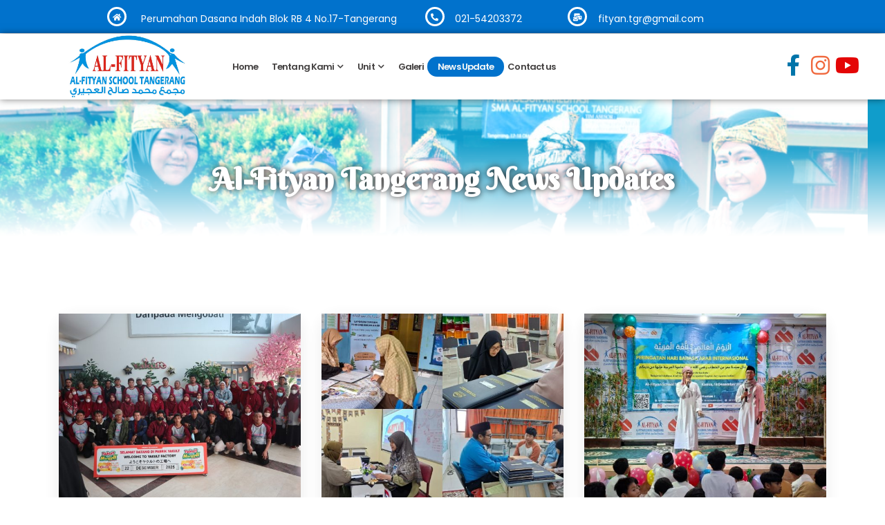

--- FILE ---
content_type: text/html; charset=UTF-8
request_url: https://alfityantangerang.sch.id/news/
body_size: 28169
content:
<!DOCTYPE html>
<html lang="en-US">
<head>
<meta charset="UTF-8">
<link rel="profile" href="http://gmpg.org/xfn/11">
<link rel="pingback" href="https://alfityantangerang.sch.id/xmlrpc.php">

<meta name="viewport" content="width=device-width, initial-scale=1" />
<title>News Update &#8211; Al-Fityan Tangerang</title>
<meta name='robots' content='max-image-preview:large' />
<link rel='dns-prefetch' href='//static.addtoany.com' />
<link rel='dns-prefetch' href='//fonts.googleapis.com' />
<link rel="alternate" type="application/rss+xml" title="Al-Fityan Tangerang &raquo; Feed" href="https://alfityantangerang.sch.id/feed/" />
<link rel="alternate" type="application/rss+xml" title="Al-Fityan Tangerang &raquo; Comments Feed" href="https://alfityantangerang.sch.id/comments/feed/" />
<link rel="alternate" title="oEmbed (JSON)" type="application/json+oembed" href="https://alfityantangerang.sch.id/wp-json/oembed/1.0/embed?url=https%3A%2F%2Falfityantangerang.sch.id%2Fnews%2F" />
<link rel="alternate" title="oEmbed (XML)" type="text/xml+oembed" href="https://alfityantangerang.sch.id/wp-json/oembed/1.0/embed?url=https%3A%2F%2Falfityantangerang.sch.id%2Fnews%2F&#038;format=xml" />
<style id='wp-img-auto-sizes-contain-inline-css' type='text/css'>
img:is([sizes=auto i],[sizes^="auto," i]){contain-intrinsic-size:3000px 1500px}
/*# sourceURL=wp-img-auto-sizes-contain-inline-css */
</style>
<link rel='stylesheet' id='sby_styles-css' href='https://alfityantangerang.sch.id/wp-content/plugins/feeds-for-youtube/css/sb-youtube.min.css?ver=2.2.2' type='text/css' media='all' />
<style id='wp-emoji-styles-inline-css' type='text/css'>

	img.wp-smiley, img.emoji {
		display: inline !important;
		border: none !important;
		box-shadow: none !important;
		height: 1em !important;
		width: 1em !important;
		margin: 0 0.07em !important;
		vertical-align: -0.1em !important;
		background: none !important;
		padding: 0 !important;
	}
/*# sourceURL=wp-emoji-styles-inline-css */
</style>
<style id='classic-theme-styles-inline-css' type='text/css'>
/*! This file is auto-generated */
.wp-block-button__link{color:#fff;background-color:#32373c;border-radius:9999px;box-shadow:none;text-decoration:none;padding:calc(.667em + 2px) calc(1.333em + 2px);font-size:1.125em}.wp-block-file__button{background:#32373c;color:#fff;text-decoration:none}
/*# sourceURL=/wp-includes/css/classic-themes.min.css */
</style>
<link rel='stylesheet' id='font-awesome-css' href='https://alfityantangerang.sch.id/wp-content/plugins/elementor/assets/lib/font-awesome/css/font-awesome.min.css?ver=4.7.0' type='text/css' media='all' />
<link rel='stylesheet' id='kava-theme-style-css' href='https://alfityantangerang.sch.id/wp-content/themes/kava/style.css?ver=2.1.4' type='text/css' media='all' />
<style id='kava-theme-style-inline-css' type='text/css'>
/* #Typography */body {font-style: normal;font-weight: 300;font-size: 14px;line-height: 1.6;font-family: 'Open Sans', sans-serif;letter-spacing: 0px;text-align: left;color: #5c6b79;}h1,.h1-style {font-style: normal;font-weight: 400;font-size: 34px;line-height: 1.4;font-family: 'Open Sans', sans-serif;letter-spacing: 0px;text-align: inherit;color: #162b40;}h2,.h2-style {font-style: normal;font-weight: 400;font-size: 24px;line-height: 1.4;font-family: 'Open Sans', sans-serif;letter-spacing: 0px;text-align: inherit;color: #162b40;}h3,.h3-style {font-style: normal;font-weight: 400;font-size: 21px;line-height: 1.4;font-family: 'Open Sans', sans-serif;letter-spacing: 0px;text-align: inherit;color: #162b40;}h4,.h4-style {font-style: normal;font-weight: 400;font-size: 20px;line-height: 1.5;font-family: Roboto, sans-serif;letter-spacing: 0px;text-align: inherit;color: #162b40;}h5,.h5-style {font-style: normal;font-weight: 300;font-size: 18px;line-height: 1.5;font-family: Roboto, sans-serif;letter-spacing: 0px;text-align: inherit;color: #162b40;}h6,.h6-style {font-style: normal;font-weight: 500;font-size: 14px;line-height: 1.5;font-family: Roboto, sans-serif;letter-spacing: 0px;text-align: inherit;color: #162b40;}@media (min-width: 1200px) {h1,.h1-style { font-size: 56px; }h2,.h2-style { font-size: 40px; }h3,.h3-style { font-size: 28px; }}a,h1 a:hover,h2 a:hover,h3 a:hover,h4 a:hover,h5 a:hover,h6 a:hover { color: #dd3333; }a:hover { color: #162b40; }blockquote {color: #f2c94c;}/* #Header */.site-header__wrap {background-color: #ffffff;background-repeat: repeat;background-position: center top;background-attachment: scroll;;}/* ##Top Panel */.top-panel {color: #a1a2a4;background-color: #ffffff;}/* #Main Menu */.main-navigation {font-style: normal;font-weight: 400;font-size: 14px;line-height: 1.4;font-family: Roboto, sans-serif;letter-spacing: 0px;}.main-navigation a,.menu-item-has-children:before {color: #a1a2a4;}.main-navigation a:hover,.main-navigation .current_page_item>a,.main-navigation .current-menu-item>a,.main-navigation .current_page_ancestor>a,.main-navigation .current-menu-ancestor>a {color: #162b40;}/* #Mobile Menu */.mobile-menu-toggle-button {color: #ffffff;background-color: #f2c94c;}/* #Social */.social-list a {color: #a1a2a4;}.social-list a:hover {color: #f2c94c;}/* #Breadcrumbs */.breadcrumbs_item {font-style: normal;font-weight: 400;font-size: 11px;line-height: 1.5;font-family: Roboto, sans-serif;letter-spacing: 0px;}.breadcrumbs_item_sep,.breadcrumbs_item_link {color: #a1a2a4;}.breadcrumbs_item_link:hover {color: #f2c94c;}/* #Post navigation */.post-navigation-container i {color: #a1a2a4;}.post-navigation-container .nav-links a:hover .post-title,.post-navigation-container .nav-links a:hover .nav-text {color: #dd3333;}.post-navigation-container .nav-links a:hover i {color: #162b40;}/* #Pagination */.posts-list-navigation .pagination .page-numbers,.page-links > span,.page-links > a {color: #a1a2a4;}.posts-list-navigation .pagination a.page-numbers:hover,.posts-list-navigation .pagination .page-numbers.current,.page-links > a:hover,.page-links > span {color: #162b40;}.posts-list-navigation .pagination .next,.posts-list-navigation .pagination .prev {color: #dd3333;}.posts-list-navigation .pagination .next:hover,.posts-list-navigation .pagination .prev:hover {color: #162b40;}/* #Button Appearance Styles (regular scheme) */.btn,button,input[type='button'],input[type='reset'],input[type='submit'] {font-style: normal;font-weight: 900;font-size: 11px;line-height: 1;font-family: 'Open Sans', sans-serif;letter-spacing: 1px;color: #ffffff;background-color: #f2c94c;}.btn:hover,button:hover,input[type='button']:hover,input[type='reset']:hover,input[type='submit']:hover,input[type='reset']:hover {color: #ffffff;background-color: rgb(255,239,114);}.btn.invert-button {color: #ffffff;}.btn.invert-button:hover {color: #ffffff;border-color: #f2c94c;background-color: #f2c94c;}/* #Totop Button */#toTop {padding: 14px 20px;border-radius: 0px;background-color: #f2c94c;color: #ffffff;}#toTop:hover {background-color: #162b40;color: #ffffff;}input,optgroup,select,textarea {font-size: 14px;}/* #Comment, Contact, Password Forms */.comment-form .submit,.wpcf7-submit,.post-password-form label + input {font-style: normal;font-weight: 900;font-size: 11px;line-height: 1;font-family: 'Open Sans', sans-serif;letter-spacing: 1px;color: #ffffff;background-color: #f2c94c;}.comment-form .submit:hover,.wpcf7-submit:hover,.post-password-form label + input:hover {color: #ffffff;background-color: rgb(255,239,114);}.comment-reply-title {font-style: normal;font-weight: 400;font-size: 20px;line-height: 1.5;font-family: Roboto, sans-serif;letter-spacing: 0px;color: #162b40;}/* Cookies consent */.comment-form-cookies-consent input[type='checkbox']:checked ~ label[for=wp-comment-cookies-consent]:before {color: #ffffff;border-color: #f2c94c;background-color: #f2c94c;}/* #Comment Reply Link */#cancel-comment-reply-link {color: #dd3333;}#cancel-comment-reply-link:hover {color: #162b40;}/* #Comment item */.comment-body .fn {font-style: normal;font-weight: 500;font-size: 14px;line-height: 1.5;font-family: Roboto, sans-serif;letter-spacing: 0px;color: #162b40;}.comment-date__time {color: #a1a2a4;}.comment-reply-link {font-style: normal;font-weight: 900;font-size: 11px;line-height: 1;font-family: 'Open Sans', sans-serif;letter-spacing: 1px;}/* #Input Placeholders */::-webkit-input-placeholder { color: #a1a2a4; }::-moz-placeholder{ color: #a1a2a4; }:-moz-placeholder{ color: #a1a2a4; }:-ms-input-placeholder{ color: #a1a2a4; }/* #Entry Meta */.posted-on,.cat-links,.byline,.tags-links {color: #a1a2a4;}.comments-button {color: #a1a2a4;}.comments-button:hover {color: #ffffff;background-color: #f2c94c;}.btn-style .post-categories a {color: #ffffff;background-color: #f2c94c;}.btn-style .post-categories a:hover {color: #ffffff;background-color: rgb(255,239,114);}.sticky-label {color: #ffffff;background-color: #f2c94c;}/* Posts List Item Invert */.invert-hover.has-post-thumbnail:hover,.invert-hover.has-post-thumbnail:hover .posted-on,.invert-hover.has-post-thumbnail:hover .cat-links,.invert-hover.has-post-thumbnail:hover .byline,.invert-hover.has-post-thumbnail:hover .tags-links,.invert-hover.has-post-thumbnail:hover .entry-meta,.invert-hover.has-post-thumbnail:hover a,.invert-hover.has-post-thumbnail:hover .btn-icon,.invert-item.has-post-thumbnail,.invert-item.has-post-thumbnail .posted-on,.invert-item.has-post-thumbnail .cat-links,.invert-item.has-post-thumbnail .byline,.invert-item.has-post-thumbnail .tags-links,.invert-item.has-post-thumbnail .entry-meta,.invert-item.has-post-thumbnail a,.invert-item.has-post-thumbnail .btn:hover,.invert-item.has-post-thumbnail .btn-style .post-categories a:hover,.invert,.invert .entry-title,.invert a,.invert .byline,.invert .posted-on,.invert .cat-links,.invert .tags-links {color: #ffffff;}.invert-hover.has-post-thumbnail:hover a:hover,.invert-hover.has-post-thumbnail:hover .btn-icon:hover,.invert-item.has-post-thumbnail a:hover,.invert a:hover {color: #dd3333;}.invert-hover.has-post-thumbnail .btn,.invert-item.has-post-thumbnail .comments-button,.posts-list--default.list-style-v10 .invert.default-item .comments-button{color: #ffffff;background-color: #f2c94c;}.invert-hover.has-post-thumbnail .btn:hover,.invert-item.has-post-thumbnail .comments-button:hover,.posts-list--default.list-style-v10 .invert.default-item .comments-button:hover {color: #dd3333;background-color: #ffffff;}/* Default Posts List */.list-style-v8 .comments-link {color: #a1a2a4;}.list-style-v8 .comments-link:hover {color: #162b40;}/* Creative Posts List */.creative-item .entry-title a:hover {color: #dd3333;}.list-style-default .creative-item a,.creative-item .btn-icon {color: #a1a2a4;}.list-style-default .creative-item a:hover,.creative-item .btn-icon:hover {color: #dd3333;}.list-style-default .creative-item .btn,.list-style-default .creative-item .btn:hover,.list-style-default .creative-item .comments-button:hover {color: #ffffff;}.creative-item__title-first-letter {font-style: normal;font-weight: 400;font-family: 'Open Sans', sans-serif;color: #162b40;}.posts-list--creative.list-style-v10 .creative-item:before {background-color: #f2c94c;box-shadow: 0px 0px 0px 8px rgba(242,201,76,0.25);}.posts-list--creative.list-style-v10 .creative-item__post-date {font-style: normal;font-weight: 400;font-size: 20px;line-height: 1.5;font-family: Roboto, sans-serif;letter-spacing: 0px;color: #dd3333;}.posts-list--creative.list-style-v10 .creative-item__post-date a {color: #dd3333;}.posts-list--creative.list-style-v10 .creative-item__post-date a:hover {color: #162b40;}/* Creative Posts List style-v2 */.list-style-v2 .creative-item .entry-title,.list-style-v9 .creative-item .entry-title {font-style: normal;font-weight: 400;font-size: 20px;line-height: 1.5;font-family: Roboto, sans-serif;letter-spacing: 0px;}/* Image Post Format */.post_format-post-format-image .post-thumbnail__link:before {color: #ffffff;background-color: #f2c94c;}/* Gallery Post Format */.post_format-post-format-gallery .swiper-button-prev,.post_format-post-format-gallery .swiper-button-next {color: #a1a2a4;}.post_format-post-format-gallery .swiper-button-prev:hover,.post_format-post-format-gallery .swiper-button-next:hover {color: #162b40;}/* Link Post Format */.post_format-post-format-quote .post-format-quote {color: #ffffff;background-color: #f2c94c;}.post_format-post-format-quote .post-format-quote:before {color: #f2c94c;background-color: #ffffff;}/* Post Author */.post-author__title a {color: #dd3333;}.post-author__title a:hover {color: #162b40;}.invert .post-author__title a {color: #ffffff;}.invert .post-author__title a:hover {color: #dd3333;}/* Single Post */.single-post blockquote {border-color: #f2c94c;}.single-post:not(.post-template-single-layout-4):not(.post-template-single-layout-7) .tags-links a:hover {color: #ffffff;border-color: #f2c94c;background-color: #f2c94c;}.single-header-3 .post-author .byline,.single-header-4 .post-author .byline,.single-header-5 .post-author .byline {font-style: normal;font-weight: 400;font-size: 20px;line-height: 1.5;font-family: Roboto, sans-serif;letter-spacing: 0px;}.single-header-8,.single-header-10 .entry-header {background-color: #f2c94c;}.single-header-8.invert a:hover,.single-header-10.invert a:hover {color: rgba(255,255,255,0.5);}.single-header-3 a.comments-button,.single-header-10 a.comments-button {border: 1px solid #ffffff;}.single-header-3 a.comments-button:hover,.single-header-10 a.comments-button:hover {color: #dd3333;background-color: #ffffff;}/* Page preloader */.page-preloader {border-top-color: #f2c94c;border-right-color: #f2c94c;}/* Logo */.site-logo__link,.site-logo__link:hover {color: #f2c94c;}/* Page title */.page-title {font-style: normal;font-weight: 400;font-size: 24px;line-height: 1.4;font-family: 'Open Sans', sans-serif;letter-spacing: 0px;color: #162b40;}@media (min-width: 1200px) {.page-title { font-size: 40px; }}/* Grid Posts List */.posts-list.list-style-v3 .comments-link {border-color: #dd3333;}.posts-list.list-style-v4 .comments-link {color: #a1a2a4;}.posts-list.list-style-v4 .posts-list__item.grid-item .grid-item-wrap .comments-link:hover {color: #ffffff;background-color: #dd3333;}/* Posts List Grid Item Invert */.grid-item-wrap.invert,.grid-item-wrap.invert .posted-on,.grid-item-wrap.invert .cat-links,.grid-item-wrap.invert .byline,.grid-item-wrap.invert .tags-links,.grid-item-wrap.invert .entry-meta,.grid-item-wrap.invert a,.grid-item-wrap.invert .btn-icon,.grid-item-wrap.invert .comments-button {color: #ffffff;}/* Posts List Grid-5 Item Invert */.list-style-v5 .grid-item-wrap.invert .posted-on,.list-style-v5 .grid-item-wrap.invert .cat-links,.list-style-v5 .grid-item-wrap.invert .byline,.list-style-v5 .grid-item-wrap.invert .tags-links,.list-style-v5 .grid-item-wrap.invert .posted-on a,.list-style-v5 .grid-item-wrap.invert .cat-links a,.list-style-v5 .grid-item-wrap.invert .tags-links a,.list-style-v5 .grid-item-wrap.invert .byline a,.list-style-v5 .grid-item-wrap.invert .comments-link,.list-style-v5 .grid-item-wrap.invert .entry-title a:hover {color: #f2c94c;}.list-style-v5 .grid-item-wrap.invert .posted-on a:hover,.list-style-v5 .grid-item-wrap.invert .cat-links a:hover,.list-style-v5 .grid-item-wrap.invert .tags-links a:hover,.list-style-v5 .grid-item-wrap.invert .byline a:hover,.list-style-v5 .grid-item-wrap.invert .comments-link:hover {color: #ffffff;}/* Posts List Grid-6 Item Invert */.posts-list.list-style-v6 .posts-list__item.grid-item .grid-item-wrap .cat-links a,.posts-list.list-style-v7 .posts-list__item.grid-item .grid-item-wrap .cat-links a {color: #ffffff;background-color: #dd3333;}.posts-list.list-style-v6 .posts-list__item.grid-item .grid-item-wrap .cat-links a:hover,.posts-list.list-style-v7 .posts-list__item.grid-item .grid-item-wrap .cat-links a:hover {color: #ffffff;background-color: rgb(255,239,114);}.posts-list.list-style-v9 .posts-list__item.grid-item .grid-item-wrap .entry-header .entry-title {font-weight : 300;}/* Grid 7 */.list-style-v7 .grid-item-wrap.invert .posted-on a:hover,.list-style-v7 .grid-item-wrap.invert .cat-links a:hover,.list-style-v7 .grid-item-wrap.invert .tags-links a:hover,.list-style-v7 .grid-item-wrap.invert .byline a:hover,.list-style-v7 .grid-item-wrap.invert .comments-link:hover,.list-style-v7 .grid-item-wrap.invert .entry-title a:hover,.list-style-v6 .grid-item-wrap.invert .posted-on a:hover,.list-style-v6 .grid-item-wrap.invert .cat-links a:hover,.list-style-v6 .grid-item-wrap.invert .tags-links a:hover,.list-style-v6 .grid-item-wrap.invert .byline a:hover,.list-style-v6 .grid-item-wrap.invert .comments-link:hover,.list-style-v6 .grid-item-wrap.invert .entry-title a:hover {color: #f2c94c;}.list-style-v7 .grid-item-wrap.invert .posted-on,.list-style-v7 .grid-item-wrap.invert .cat-links,.list-style-v7 .grid-item-wrap.invert .byline,.list-style-v7 .grid-item-wrap.invert .tags-links,.list-style-v7 .grid-item-wrap.invert .posted-on a,.list-style-v7 .grid-item-wrap.invert .cat-links a,.list-style-v7 .grid-item-wrap.invert .tags-links a,.list-style-v7 .grid-item-wrap.invert .byline a,.list-style-v7 .grid-item-wrap.invert .comments-link,.list-style-v7 .grid-item-wrap.invert .entry-title a,.list-style-v7 .grid-item-wrap.invert .entry-content p,.list-style-v6 .grid-item-wrap.invert .posted-on,.list-style-v6 .grid-item-wrap.invert .cat-links,.list-style-v6 .grid-item-wrap.invert .byline,.list-style-v6 .grid-item-wrap.invert .tags-links,.list-style-v6 .grid-item-wrap.invert .posted-on a,.list-style-v6 .grid-item-wrap.invert .cat-links a,.list-style-v6 .grid-item-wrap.invert .tags-links a,.list-style-v6 .grid-item-wrap.invert .byline a,.list-style-v6 .grid-item-wrap.invert .comments-link,.list-style-v6 .grid-item-wrap.invert .entry-title a,.list-style-v6 .grid-item-wrap.invert .entry-content p {color: #ffffff;}.posts-list.list-style-v7 .grid-item .grid-item-wrap .entry-footer .comments-link:hover,.posts-list.list-style-v6 .grid-item .grid-item-wrap .entry-footer .comments-link:hover,.posts-list.list-style-v6 .posts-list__item.grid-item .grid-item-wrap .btn:hover,.posts-list.list-style-v7 .posts-list__item.grid-item .grid-item-wrap .btn:hover {color: #f2c94c;border-color: #f2c94c;}.posts-list.list-style-v10 .grid-item-inner .space-between-content .comments-link {color: #a1a2a4;}.posts-list.list-style-v10 .grid-item-inner .space-between-content .comments-link:hover {color: #f2c94c;}.posts-list.list-style-v10 .posts-list__item.justify-item .justify-item-inner .entry-title a {color: #5c6b79;}.posts-list.posts-list--vertical-justify.list-style-v10 .posts-list__item.justify-item .justify-item-inner .entry-title a:hover{color: #ffffff;background-color: #f2c94c;}.posts-list.list-style-v5 .posts-list__item.justify-item .justify-item-inner.invert .cat-links a:hover,.posts-list.list-style-v8 .posts-list__item.justify-item .justify-item-inner.invert .cat-links a:hover {color: #ffffff;background-color: rgb(255,239,114);}.posts-list.list-style-v5 .posts-list__item.justify-item .justify-item-inner.invert .cat-links a,.posts-list.list-style-v8 .posts-list__item.justify-item .justify-item-inner.invert .cat-links a{color: #ffffff;background-color: #dd3333;}.list-style-v8 .justify-item-inner.invert .posted-on,.list-style-v8 .justify-item-inner.invert .cat-links,.list-style-v8 .justify-item-inner.invert .byline,.list-style-v8 .justify-item-inner.invert .tags-links,.list-style-v8 .justify-item-inner.invert .posted-on a,.list-style-v8 .justify-item-inner.invert .cat-links a,.list-style-v8 .justify-item-inner.invert .tags-links a,.list-style-v8 .justify-item-inner.invert .byline a,.list-style-v8 .justify-item-inner.invert .comments-link,.list-style-v8 .justify-item-inner.invert .entry-title a,.list-style-v8 .justify-item-inner.invert .entry-content p,.list-style-v5 .justify-item-inner.invert .posted-on,.list-style-v5 .justify-item-inner.invert .cat-links,.list-style-v5 .justify-item-inner.invert .byline,.list-style-v5 .justify-item-inner.invert .tags-links,.list-style-v5 .justify-item-inner.invert .posted-on a,.list-style-v5 .justify-item-inner.invert .cat-links a,.list-style-v5 .justify-item-inner.invert .tags-links a,.list-style-v5 .justify-item-inner.invert .byline a,.list-style-v5 .justify-item-inner.invert .comments-link,.list-style-v5 .justify-item-inner.invert .entry-title a,.list-style-v5 .justify-item-inner.invert .entry-content p,.list-style-v4 .justify-item-inner.invert .posted-on:hover,.list-style-v4 .justify-item-inner.invert .cat-links,.list-style-v4 .justify-item-inner.invert .byline,.list-style-v4 .justify-item-inner.invert .tags-links,.list-style-v4 .justify-item-inner.invert .posted-on a,.list-style-v4 .justify-item-inner.invert .cat-links a,.list-style-v4 .justify-item-inner.invert .tags-links a,.list-style-v4 .justify-item-inner.invert .byline a,.list-style-v4 .justify-item-inner.invert .comments-link,.list-style-v4 .justify-item-inner.invert .entry-title a,.list-style-v4 .justify-item-inner.invert .entry-content p {color: #ffffff;}.list-style-v8 .justify-item-inner.invert .posted-on a:hover,.list-style-v8 .justify-item-inner.invert .cat-links a:hover,.list-style-v8 .justify-item-inner.invert .tags-links a:hover,.list-style-v8 .justify-item-inner.invert .byline a:hover,.list-style-v8 .justify-item-inner.invert .comments-link:hover,.list-style-v8 .justify-item-inner.invert .entry-title a:hover,.list-style-v5 .justify-item-inner.invert .posted-on a:hover,.list-style-v5 .justify-item-inner.invert .cat-links a:hover,.list-style-v5 .justify-item-inner.invert .tags-links a:hover,.list-style-v5 .justify-item-inner.invert .byline a:hover,.list-style-v5 .justify-item-inner.invert .entry-title a:hover,.list-style-v4 .justify-item-inner.invert .posted-on a,.list-style-v4 .justify-item-inner.invert .cat-links a:hover,.list-style-v4 .justify-item-inner.invert .tags-links a:hover,.list-style-v4 .justify-item-inner.invert .byline a:hover,.list-style-v4 .justify-item-inner.invert .comments-link:hover,.list-style-v4 .justify-item-inner.invert .entry-title a:hover{color: #f2c94c;}.posts-list.list-style-v5 .justify-item .justify-item-wrap .entry-footer .comments-link:hover {border-color: #f2c94c;}.list-style-v4 .justify-item-inner.invert .btn:hover,.list-style-v6 .justify-item-wrap.invert .btn:hover,.list-style-v8 .justify-item-inner.invert .btn:hover {color: #ffffff;}.posts-list.posts-list--vertical-justify.list-style-v5 .posts-list__item.justify-item .justify-item-wrap .entry-footer .comments-link:hover,.posts-list.posts-list--vertical-justify.list-style-v5 .posts-list__item.justify-item .justify-item-wrap .entry-footer .btn:hover {color: #f2c94c;border-color: #f2c94c;}/* masonry Posts List */.posts-list.list-style-v3 .comments-link {border-color: #dd3333;}.posts-list.list-style-v4 .comments-link {color: #a1a2a4;}.posts-list.list-style-v4 .posts-list__item.masonry-item .masonry-item-wrap .comments-link:hover {color: #ffffff;background-color: #dd3333;}/* Posts List masonry Item Invert */.masonry-item-wrap.invert,.masonry-item-wrap.invert .posted-on,.masonry-item-wrap.invert .cat-links,.masonry-item-wrap.invert .byline,.masonry-item-wrap.invert .tags-links,.masonry-item-wrap.invert .entry-meta,.masonry-item-wrap.invert a,.masonry-item-wrap.invert .btn-icon,.masonry-item-wrap.invert .comments-button {color: #ffffff;}/* Posts List masonry-5 Item Invert */.list-style-v5 .masonry-item-wrap.invert .posted-on,.list-style-v5 .masonry-item-wrap.invert .cat-links,.list-style-v5 .masonry-item-wrap.invert .byline,.list-style-v5 .masonry-item-wrap.invert .tags-links,.list-style-v5 .masonry-item-wrap.invert .posted-on a,.list-style-v5 .masonry-item-wrap.invert .cat-links a,.list-style-v5 .masonry-item-wrap.invert .tags-links a,.list-style-v5 .masonry-item-wrap.invert .byline a,.list-style-v5 .masonry-item-wrap.invert .comments-link,.list-style-v5 .masonry-item-wrap.invert .entry-title a:hover {color: #f2c94c;}.list-style-v5 .masonry-item-wrap.invert .posted-on a:hover,.list-style-v5 .masonry-item-wrap.invert .cat-links a:hover,.list-style-v5 .masonry-item-wrap.invert .tags-links a:hover,.list-style-v5 .masonry-item-wrap.invert .byline a:hover,.list-style-v5 .masonry-item-wrap.invert .comments-link:hover {color: #ffffff;}.posts-list.list-style-v10 .masonry-item-inner .space-between-content .comments-link {color: #a1a2a4;}.posts-list.list-style-v10 .masonry-item-inner .space-between-content .comments-link:hover {color: #f2c94c;}.widget_recent_entries a,.widget_recent_comments a {font-style: normal;font-weight: 500;font-size: 14px;line-height: 1.5;font-family: Roboto, sans-serif;letter-spacing: 0px;color: #162b40;}.widget_recent_entries a:hover,.widget_recent_comments a:hover {color: #dd3333;}.widget_recent_entries .post-date,.widget_recent_comments .recentcomments {color: #a1a2a4;}.widget_recent_comments .comment-author-link a {color: #a1a2a4;}.widget_recent_comments .comment-author-link a:hover {color: #dd3333;}.widget_calendar th,.widget_calendar caption {color: #f2c94c;}.widget_calendar tbody td a {color: #5c6b79;}.widget_calendar tbody td a:hover {color: #ffffff;background-color: #f2c94c;}.widget_calendar tfoot td a {color: #a1a2a4;}.widget_calendar tfoot td a:hover {color: #162b40;}/* Preloader */.jet-smart-listing-wrap.jet-processing + div.jet-smart-listing-loading,div.wpcf7 .ajax-loader {border-top-color: #f2c94c;border-right-color: #f2c94c;}/*--------------------------------------------------------------## Ecwid Plugin Styles--------------------------------------------------------------*//* Product Title, Product Price amount */html#ecwid_html body#ecwid_body .ec-size .ec-wrapper .ec-store .grid-product__title-inner,html#ecwid_html body#ecwid_body .ec-size .ec-wrapper .ec-store .grid__products .grid-product__image ~ .grid-product__price .grid-product__price-amount,html#ecwid_html body#ecwid_body .ec-size .ec-wrapper .ec-store .grid__products .grid-product__image ~ .grid-product__title .grid-product__price-amount,html#ecwid_html body#ecwid_body .ec-size .ec-store .grid__products--medium-items.grid__products--layout-center .grid-product__price-compare,html#ecwid_html body#ecwid_body .ec-size .ec-store .grid__products--medium-items .grid-product__details,html#ecwid_html body#ecwid_body .ec-size .ec-store .grid__products--medium-items .grid-product__sku,html#ecwid_html body#ecwid_body .ec-size .ec-store .grid__products--medium-items .grid-product__sku-hover,html#ecwid_html body#ecwid_body .ec-size .ec-store .grid__products--medium-items .grid-product__tax,html#ecwid_html body#ecwid_body .ec-size .ec-wrapper .ec-store .form__msg,html#ecwid_html body#ecwid_body .ec-size.ec-size--l .ec-wrapper .ec-store h1,html#ecwid_html body#ecwid_body.page .ec-size .ec-wrapper .ec-store .product-details__product-title,html#ecwid_html body#ecwid_body.page .ec-size .ec-wrapper .ec-store .product-details__product-price,html#ecwid_html body#ecwid_body .ec-size .ec-wrapper .ec-store .product-details-module__title,html#ecwid_html body#ecwid_body .ec-size .ec-wrapper .ec-store .ec-cart-summary__row--total .ec-cart-summary__title,html#ecwid_html body#ecwid_body .ec-size .ec-wrapper .ec-store .ec-cart-summary__row--total .ec-cart-summary__price,html#ecwid_html body#ecwid_body .ec-size .ec-wrapper .ec-store .grid__categories * {font-style: normal;font-weight: 500;line-height: 1.5;font-family: Roboto, sans-serif;letter-spacing: 0px;}html#ecwid_html body#ecwid_body .ecwid .ec-size .ec-wrapper .ec-store .product-details__product-description {font-style: normal;font-weight: 300;font-size: 14px;line-height: 1.6;font-family: 'Open Sans', sans-serif;letter-spacing: 0px;text-align: left;color: #5c6b79;}html#ecwid_html body#ecwid_body .ec-size .ec-wrapper .ec-store .grid-product__title-inner,html#ecwid_html body#ecwid_body .ec-size .ec-wrapper .ec-store .grid__products .grid-product__image ~ .grid-product__price .grid-product__price-amount,html#ecwid_html body#ecwid_body .ec-size .ec-wrapper .ec-store .grid__products .grid-product__image ~ .grid-product__title .grid-product__price-amount,html#ecwid_html body#ecwid_body .ec-size .ec-store .grid__products--medium-items.grid__products--layout-center .grid-product__price-compare,html#ecwid_html body#ecwid_body .ec-size .ec-store .grid__products--medium-items .grid-product__details,html#ecwid_html body#ecwid_body .ec-size .ec-store .grid__products--medium-items .grid-product__sku,html#ecwid_html body#ecwid_body .ec-size .ec-store .grid__products--medium-items .grid-product__sku-hover,html#ecwid_html body#ecwid_body .ec-size .ec-store .grid__products--medium-items .grid-product__tax,html#ecwid_html body#ecwid_body .ec-size .ec-wrapper .ec-store .product-details-module__title,html#ecwid_html body#ecwid_body.page .ec-size .ec-wrapper .ec-store .product-details__product-price,html#ecwid_html body#ecwid_body.page .ec-size .ec-wrapper .ec-store .product-details__product-title,html#ecwid_html body#ecwid_body .ec-size .ec-wrapper .ec-store .form-control__text,html#ecwid_html body#ecwid_body .ec-size .ec-wrapper .ec-store .form-control__textarea,html#ecwid_html body#ecwid_body .ec-size .ec-wrapper .ec-store .ec-link,html#ecwid_html body#ecwid_body .ec-size .ec-wrapper .ec-store .ec-link:visited,html#ecwid_html body#ecwid_body .ec-size .ec-wrapper .ec-store input[type="radio"].form-control__radio:checked+.form-control__radio-view::after {color: #dd3333;}html#ecwid_html body#ecwid_body .ec-size .ec-wrapper .ec-store .ec-link:hover {color: #162b40;}/* Product Title, Price small state */html#ecwid_html body#ecwid_body .ec-size .ec-wrapper .ec-store .grid__products--small-items .grid-product__title-inner,html#ecwid_html body#ecwid_body .ec-size .ec-wrapper .ec-store .grid__products--small-items .grid-product__price-hover .grid-product__price-amount,html#ecwid_html body#ecwid_body .ec-size .ec-wrapper .ec-store .grid__products--small-items .grid-product__image ~ .grid-product__price .grid-product__price-amount,html#ecwid_html body#ecwid_body .ec-size .ec-wrapper .ec-store .grid__products--small-items .grid-product__image ~ .grid-product__title .grid-product__price-amount,html#ecwid_html body#ecwid_body .ec-size .ec-wrapper .ec-store .grid__products--small-items.grid__products--layout-center .grid-product__price-compare,html#ecwid_html body#ecwid_body .ec-size .ec-wrapper .ec-store .grid__products--small-items .grid-product__details,html#ecwid_html body#ecwid_body .ec-size .ec-wrapper .ec-store .grid__products--small-items .grid-product__sku,html#ecwid_html body#ecwid_body .ec-size .ec-wrapper .ec-store .grid__products--small-items .grid-product__sku-hover,html#ecwid_html body#ecwid_body .ec-size .ec-wrapper .ec-store .grid__products--small-items .grid-product__tax {font-size: 12px;}/* Product Title, Price medium state */html#ecwid_html body#ecwid_body .ec-size .ec-wrapper .ec-store .grid__products--medium-items .grid-product__title-inner,html#ecwid_html body#ecwid_body .ec-size .ec-wrapper .ec-store .grid__products--medium-items .grid-product__price-hover .grid-product__price-amount,html#ecwid_html body#ecwid_body .ec-size .ec-wrapper .ec-store .grid__products--medium-items .grid-product__image ~ .grid-product__price .grid-product__price-amount,html#ecwid_html body#ecwid_body .ec-size .ec-wrapper .ec-store .grid__products--medium-items .grid-product__image ~ .grid-product__title .grid-product__price-amount,html#ecwid_html body#ecwid_body .ec-size .ec-wrapper .ec-store .grid__products--medium-items.grid__products--layout-center .grid-product__price-compare,html#ecwid_html body#ecwid_body .ec-size .ec-wrapper .ec-store .grid__products--medium-items .grid-product__details,html#ecwid_html body#ecwid_body .ec-size .ec-wrapper .ec-store .grid__products--medium-items .grid-product__sku,html#ecwid_html body#ecwid_body .ec-size .ec-wrapper .ec-store .grid__products--medium-items .grid-product__sku-hover,html#ecwid_html body#ecwid_body .ec-size .ec-wrapper .ec-store .grid__products--medium-items .grid-product__tax {font-size: 14px;}/* Product Title, Price large state */html#ecwid_html body#ecwid_body .ec-size .ec-wrapper .ec-store .grid__products--large-items .grid-product__title-inner,html#ecwid_html body#ecwid_body .ec-size .ec-wrapper .ec-store .grid__products--large-items .grid-product__price-hover .grid-product__price-amount,html#ecwid_html body#ecwid_body .ec-size .ec-wrapper .ec-store .grid__products--large-items .grid-product__image ~ .grid-product__price .grid-product__price-amount,html#ecwid_html body#ecwid_body .ec-size .ec-wrapper .ec-store .grid__products--large-items .grid-product__image ~ .grid-product__title .grid-product__price-amount,html#ecwid_html body#ecwid_body .ec-size .ec-wrapper .ec-store .grid__products--large-items.grid__products--layout-center .grid-product__price-compare,html#ecwid_html body#ecwid_body .ec-size .ec-wrapper .ec-store .grid__products--large-items .grid-product__details,html#ecwid_html body#ecwid_body .ec-size .ec-wrapper .ec-store .grid__products--large-items .grid-product__sku,html#ecwid_html body#ecwid_body .ec-size .ec-wrapper .ec-store .grid__products--large-items .grid-product__sku-hover,html#ecwid_html body#ecwid_body .ec-size .ec-wrapper .ec-store .grid__products--large-items .grid-product__tax {font-size: 17px;}/* Product Add To Cart button */html#ecwid_html body#ecwid_body .ec-size .ec-wrapper .ec-store button {font-style: normal;font-weight: 900;line-height: 1;font-family: 'Open Sans', sans-serif;letter-spacing: 1px;}/* Product Add To Cart button normal state */html#ecwid_html body#ecwid_body .ec-size .ec-wrapper .ec-store .form-control--secondary .form-control__button,html#ecwid_html body#ecwid_body .ec-size .ec-wrapper .ec-store .form-control--primary .form-control__button {border-color: #f2c94c;background-color: transparent;color: #f2c94c;}/* Product Add To Cart button hover state, Product Category active state */html#ecwid_html body#ecwid_body .ec-size .ec-wrapper .ec-store .form-control--secondary .form-control__button:hover,html#ecwid_html body#ecwid_body .ec-size .ec-wrapper .ec-store .form-control--primary .form-control__button:hover,html#ecwid_html body#ecwid_body .horizontal-menu-container.horizontal-desktop .horizontal-menu-item.horizontal-menu-item--active>a {border-color: #f2c94c;background-color: #f2c94c;color: #ffffff;}/* Black Product Add To Cart button normal state */html#ecwid_html body#ecwid_body .ec-size .ec-wrapper .ec-store .grid__products--appearance-hover .grid-product--dark .form-control--secondary .form-control__button {border-color: #f2c94c;background-color: #f2c94c;color: #ffffff;}/* Black Product Add To Cart button normal state */html#ecwid_html body#ecwid_body .ec-size .ec-wrapper .ec-store .grid__products--appearance-hover .grid-product--dark .form-control--secondary .form-control__button:hover {border-color: #ffffff;background-color: #ffffff;color: #f2c94c;}/* Product Add To Cart button small label */html#ecwid_html body#ecwid_body .ec-size.ec-size--l .ec-wrapper .ec-store .form-control .form-control__button {font-size: 10px;}/* Product Add To Cart button medium label */html#ecwid_html body#ecwid_body .ec-size.ec-size--l .ec-wrapper .ec-store .form-control--small .form-control__button {font-size: 11px;}/* Product Add To Cart button large label */html#ecwid_html body#ecwid_body .ec-size.ec-size--l .ec-wrapper .ec-store .form-control--medium .form-control__button {font-size: 14px;}/* Mini Cart icon styles */html#ecwid_html body#ecwid_body .ec-minicart__body .ec-minicart__icon .icon-default path[stroke],html#ecwid_html body#ecwid_body .ec-minicart__body .ec-minicart__icon .icon-default circle[stroke] {stroke: #dd3333;}html#ecwid_html body#ecwid_body .ec-minicart:hover .ec-minicart__body .ec-minicart__icon .icon-default path[stroke],html#ecwid_html body#ecwid_body .ec-minicart:hover .ec-minicart__body .ec-minicart__icon .icon-default circle[stroke] {stroke: #162b40;}
/*# sourceURL=kava-theme-style-inline-css */
</style>
<link rel='stylesheet' id='kava-theme-main-style-css' href='https://alfityantangerang.sch.id/wp-content/themes/kava/theme.css?ver=2.1.4' type='text/css' media='all' />
<link rel='stylesheet' id='blog-layouts-module-css' href='https://alfityantangerang.sch.id/wp-content/themes/kava/inc/modules/blog-layouts/assets/css/blog-layouts-module.css?ver=2.1.4' type='text/css' media='all' />
<link rel='stylesheet' id='cx-google-fonts-kava-css' href='//fonts.googleapis.com/css?family=Open+Sans%3A300%2C400%2C900%7CRoboto%3A400%2C300%2C500%7CMontserrat%3A700&#038;subset=latin&#038;ver=6.9' type='text/css' media='all' />
<link rel='stylesheet' id='font-awesome-all-css' href='https://alfityantangerang.sch.id/wp-content/plugins/jet-menu/assets/public/lib/font-awesome/css/all.min.css?ver=5.12.0' type='text/css' media='all' />
<link rel='stylesheet' id='font-awesome-v4-shims-css' href='https://alfityantangerang.sch.id/wp-content/plugins/jet-menu/assets/public/lib/font-awesome/css/v4-shims.min.css?ver=5.12.0' type='text/css' media='all' />
<link rel='stylesheet' id='jet-menu-public-styles-css' href='https://alfityantangerang.sch.id/wp-content/plugins/jet-menu/assets/public/css/public.css?ver=2.4.4' type='text/css' media='all' />
<link rel='stylesheet' id='jet-menu-general-css' href='https://alfityantangerang.sch.id/wp-content/uploads/jet-menu/jet-menu-general.css?ver=1618981939' type='text/css' media='all' />
<link rel='stylesheet' id='jet-popup-frontend-css' href='https://alfityantangerang.sch.id/wp-content/plugins/jet-popup/assets/css/jet-popup-frontend.css?ver=2.0.6' type='text/css' media='all' />
<link rel='stylesheet' id='jet-blocks-css' href='https://alfityantangerang.sch.id/wp-content/uploads/elementor/css/custom-jet-blocks.css?ver=1.3.14' type='text/css' media='all' />
<link rel='stylesheet' id='elementor-icons-css' href='https://alfityantangerang.sch.id/wp-content/plugins/elementor/assets/lib/eicons/css/elementor-icons.min.css?ver=5.31.0' type='text/css' media='all' />
<link rel='stylesheet' id='elementor-frontend-css' href='https://alfityantangerang.sch.id/wp-content/plugins/elementor/assets/css/frontend.min.css?ver=3.25.3' type='text/css' media='all' />
<link rel='stylesheet' id='swiper-css' href='https://alfityantangerang.sch.id/wp-content/plugins/elementor/assets/lib/swiper/v8/css/swiper.min.css?ver=8.4.5' type='text/css' media='all' />
<link rel='stylesheet' id='e-swiper-css' href='https://alfityantangerang.sch.id/wp-content/plugins/elementor/assets/css/conditionals/e-swiper.min.css?ver=3.25.3' type='text/css' media='all' />
<link rel='stylesheet' id='elementor-post-1-css' href='https://alfityantangerang.sch.id/wp-content/uploads/elementor/css/post-1.css?ver=1730322521' type='text/css' media='all' />
<link rel='stylesheet' id='sby-styles-css' href='https://alfityantangerang.sch.id/wp-content/plugins/feeds-for-youtube/css/sb-youtube-free.min.css?ver=2.2.2' type='text/css' media='all' />
<link rel='stylesheet' id='jet-blog-css' href='https://alfityantangerang.sch.id/wp-content/plugins/jet-blog/assets/css/jet-blog.css?ver=2.3.8.1' type='text/css' media='all' />
<link rel='stylesheet' id='jet-tabs-frontend-css' href='https://alfityantangerang.sch.id/wp-content/plugins/jet-tabs/assets/css/jet-tabs-frontend.css?ver=2.2.4' type='text/css' media='all' />
<link rel='stylesheet' id='widget-heading-css' href='https://alfityantangerang.sch.id/wp-content/plugins/elementor/assets/css/widget-heading.min.css?ver=3.25.3' type='text/css' media='all' />
<link rel='stylesheet' id='elementor-post-1706-css' href='https://alfityantangerang.sch.id/wp-content/uploads/elementor/css/post-1706.css?ver=1730335520' type='text/css' media='all' />
<link rel='stylesheet' id='elementor-post-880-css' href='https://alfityantangerang.sch.id/wp-content/uploads/elementor/css/post-880.css?ver=1759451730' type='text/css' media='all' />
<link rel='stylesheet' id='elementor-post-114-css' href='https://alfityantangerang.sch.id/wp-content/uploads/elementor/css/post-114.css?ver=1730322521' type='text/css' media='all' />
<link rel='stylesheet' id='elementor-post-236-css' href='https://alfityantangerang.sch.id/wp-content/uploads/elementor/css/post-236.css?ver=1761624919' type='text/css' media='all' />
<link rel='stylesheet' id='jet-theme-core-frontend-styles-css' href='https://alfityantangerang.sch.id/wp-content/plugins/jet-theme-core/assets/css/frontend.css?ver=2.2.0' type='text/css' media='all' />
<link rel='stylesheet' id='dflip-style-css' href='https://alfityantangerang.sch.id/wp-content/plugins/3d-flipbook-dflip-lite/assets/css/dflip.min.css?ver=2.3.32' type='text/css' media='all' />
<link rel='stylesheet' id='tablepress-default-css' href='https://alfityantangerang.sch.id/wp-content/plugins/tablepress/css/build/default.css?ver=2.4.2' type='text/css' media='all' />
<link rel='stylesheet' id='addtoany-css' href='https://alfityantangerang.sch.id/wp-content/plugins/add-to-any/addtoany.min.css?ver=1.16' type='text/css' media='all' />
<link rel='stylesheet' id='google-fonts-1-css' href='https://fonts.googleapis.com/css?family=Roboto%3A100%2C100italic%2C200%2C200italic%2C300%2C300italic%2C400%2C400italic%2C500%2C500italic%2C600%2C600italic%2C700%2C700italic%2C800%2C800italic%2C900%2C900italic%7CRoboto+Slab%3A100%2C100italic%2C200%2C200italic%2C300%2C300italic%2C400%2C400italic%2C500%2C500italic%2C600%2C600italic%2C700%2C700italic%2C800%2C800italic%2C900%2C900italic%7CBerkshire+Swash%3A100%2C100italic%2C200%2C200italic%2C300%2C300italic%2C400%2C400italic%2C500%2C500italic%2C600%2C600italic%2C700%2C700italic%2C800%2C800italic%2C900%2C900italic%7CPoppins%3A100%2C100italic%2C200%2C200italic%2C300%2C300italic%2C400%2C400italic%2C500%2C500italic%2C600%2C600italic%2C700%2C700italic%2C800%2C800italic%2C900%2C900italic%7CMerriweather%3A100%2C100italic%2C200%2C200italic%2C300%2C300italic%2C400%2C400italic%2C500%2C500italic%2C600%2C600italic%2C700%2C700italic%2C800%2C800italic%2C900%2C900italic%7COswald%3A100%2C100italic%2C200%2C200italic%2C300%2C300italic%2C400%2C400italic%2C500%2C500italic%2C600%2C600italic%2C700%2C700italic%2C800%2C800italic%2C900%2C900italic%7COpen+Sans%3A100%2C100italic%2C200%2C200italic%2C300%2C300italic%2C400%2C400italic%2C500%2C500italic%2C600%2C600italic%2C700%2C700italic%2C800%2C800italic%2C900%2C900italic%7CMontserrat%3A100%2C100italic%2C200%2C200italic%2C300%2C300italic%2C400%2C400italic%2C500%2C500italic%2C600%2C600italic%2C700%2C700italic%2C800%2C800italic%2C900%2C900italic%7CBad+Script%3A100%2C100italic%2C200%2C200italic%2C300%2C300italic%2C400%2C400italic%2C500%2C500italic%2C600%2C600italic%2C700%2C700italic%2C800%2C800italic%2C900%2C900italic&#038;display=auto&#038;ver=6.9' type='text/css' media='all' />
<link rel='stylesheet' id='elementor-icons-shared-0-css' href='https://alfityantangerang.sch.id/wp-content/plugins/elementor/assets/lib/font-awesome/css/fontawesome.min.css?ver=5.15.3' type='text/css' media='all' />
<link rel='stylesheet' id='elementor-icons-fa-solid-css' href='https://alfityantangerang.sch.id/wp-content/plugins/elementor/assets/lib/font-awesome/css/solid.min.css?ver=5.15.3' type='text/css' media='all' />
<link rel='stylesheet' id='elementor-icons-fa-brands-css' href='https://alfityantangerang.sch.id/wp-content/plugins/elementor/assets/lib/font-awesome/css/brands.min.css?ver=5.15.3' type='text/css' media='all' />
<link rel='stylesheet' id='elementor-icons-fa-regular-css' href='https://alfityantangerang.sch.id/wp-content/plugins/elementor/assets/lib/font-awesome/css/regular.min.css?ver=5.15.3' type='text/css' media='all' />
<link rel="preconnect" href="https://fonts.gstatic.com/" crossorigin><script type="text/javascript" id="addtoany-core-js-before">
/* <![CDATA[ */
window.a2a_config=window.a2a_config||{};a2a_config.callbacks=[];a2a_config.overlays=[];a2a_config.templates={};

//# sourceURL=addtoany-core-js-before
/* ]]> */
</script>
<script type="text/javascript" defer src="https://static.addtoany.com/menu/page.js" id="addtoany-core-js"></script>
<script type="text/javascript" src="https://alfityantangerang.sch.id/wp-includes/js/jquery/jquery.min.js?ver=3.7.1" id="jquery-core-js"></script>
<script type="text/javascript" src="https://alfityantangerang.sch.id/wp-includes/js/jquery/jquery-migrate.min.js?ver=3.4.1" id="jquery-migrate-js"></script>
<script type="text/javascript" defer src="https://alfityantangerang.sch.id/wp-content/plugins/add-to-any/addtoany.min.js?ver=1.1" id="addtoany-jquery-js"></script>
<link rel="https://api.w.org/" href="https://alfityantangerang.sch.id/wp-json/" /><link rel="alternate" title="JSON" type="application/json" href="https://alfityantangerang.sch.id/wp-json/wp/v2/pages/1706" /><link rel="EditURI" type="application/rsd+xml" title="RSD" href="https://alfityantangerang.sch.id/xmlrpc.php?rsd" />
<meta name="generator" content="WordPress 6.9" />
<link rel="canonical" href="https://alfityantangerang.sch.id/news/" />
<link rel='shortlink' href='https://alfityantangerang.sch.id/?p=1706' />
<script async src="https://pagead2.googlesyndication.com/pagead/js/adsbygoogle.js?client=ca-pub-3808020484285585" crossorigin="anonymous"></script><meta name="generator" content="Elementor 3.25.3; features: additional_custom_breakpoints, e_optimized_control_loading; settings: css_print_method-external, google_font-enabled, font_display-auto">
			<style>
				.e-con.e-parent:nth-of-type(n+4):not(.e-lazyloaded):not(.e-no-lazyload),
				.e-con.e-parent:nth-of-type(n+4):not(.e-lazyloaded):not(.e-no-lazyload) * {
					background-image: none !important;
				}
				@media screen and (max-height: 1024px) {
					.e-con.e-parent:nth-of-type(n+3):not(.e-lazyloaded):not(.e-no-lazyload),
					.e-con.e-parent:nth-of-type(n+3):not(.e-lazyloaded):not(.e-no-lazyload) * {
						background-image: none !important;
					}
				}
				@media screen and (max-height: 640px) {
					.e-con.e-parent:nth-of-type(n+2):not(.e-lazyloaded):not(.e-no-lazyload),
					.e-con.e-parent:nth-of-type(n+2):not(.e-lazyloaded):not(.e-no-lazyload) * {
						background-image: none !important;
					}
				}
			</style>
			<link rel="icon" href="https://alfityantangerang.sch.id/wp-content/uploads/2021/04/cropped-afista-32x32.jpg" sizes="32x32" />
<link rel="icon" href="https://alfityantangerang.sch.id/wp-content/uploads/2021/04/cropped-afista-192x192.jpg" sizes="192x192" />
<link rel="apple-touch-icon" href="https://alfityantangerang.sch.id/wp-content/uploads/2021/04/cropped-afista-180x180.jpg" />
<meta name="msapplication-TileImage" content="https://alfityantangerang.sch.id/wp-content/uploads/2021/04/cropped-afista-270x270.jpg" />
		<style type="text/css" id="wp-custom-css">
			/*Global styles*/

body.blog.blog-creative .site-content {
	margin-top: 0;
	margin-bottom: 0;
}

.btn,
.single-post .entry-footer .tags-links a, .post-thumbnail img,
button, input[type='button'], input[type='reset'], input[type='submit'],
.widget_tag_cloud .tag-cloud-link,
.gallery img,
input[type='text'], input[type='email'], input[type='url'], input[type='password'], input[type='search'], input[type='number'], input[type='tel'], input[type='range'], input[type='date'], input[type='month'], input[type='week'], input[type='time'], input[type='datetime'], input[type='datetime-local'], select, textarea {
	border-radius: 0;
}

.jet-slider__content-inner>div {
	width: 100%;
}

/*IE compatibility*/

.elementor-msie .jet-animated-box-icon-inner {
	flex: 1;
}

.elementor-msie .jet-smart-tiles {
	margin: 10px;
}

.elementor-msie .jet-hotspots {
	display: inline-block;
}

/*Give plugin styles*/

.give-form-title {
	display: none;
}

.give-form-wrap .set-price.give-donation-amount {
	display: flex!important;
	justify-content: center;
	max-width: 368px;
  margin: 0 auto;
}

.give-text-input.give-amount-top {
	width: 100%;
}

.give-form-wrap #give-donation-level-button-wrap {
/* 	margin: 32px 0 52px; */
	margin: 25px 0;
}

@media (max-width: 660px) {
	.give-form-wrap #give-donation-level-button-wrap {
	display: flex;
  flex-direction: row;
  flex-wrap: wrap;
  justify-content: center;
	}
}

.give-form-wrap form[id*=give-form] .give-donation-amount .give-currency-symbol {
	background-color: transparent;
  color: #F2C94C;
  font-weight: 900;
  border: none;
  margin-right: 27px;
  margin-left: 17px;
  padding: 0;
	margin: 0;
  font-size: 35px;
  line-height: 42px;
}

.give-form-wrap form[id*=give-form] .give-donation-amount #give-amount-text {
	height: auto;
	font-weight: bold;
	background-color: transparent;
  border: none;
  font-size: 31px;
  line-height: 42px;
  color: white;
  width: auto;
}

.give-form-wrap button {
	background-color: transparent;
    color: #F2C94C;
    border: 3px solid #F2C94C;
    border-radius: 0;
    padding: 13px 16px;
		font-weight: 600;
		font-size: 24px;
}

.give-form-wrap button.give-default-level,
.give-btn:hover {
	border: 3px solid #fff;
	background-color: transparent;
  color: #fff;
}

.give-form-wrap #give-donation-level-button-wrap>li {
	margin: 0 10px;
}

.give-form-wrap .give-btn.give-btn-modal {
	display: flex!important;
	background-color: #f2c94c;
	color: #162B40;
	font-weight: bold;
	border: none;
	font-size: 24px;
  margin: 0 auto;
	padding: 20px 30px;
  text-transform: none;
}

.give-form-wrap .give-btn.give-btn-modal:hover {
	background-color: #fff;
}

/*Give plugin styles for modal*/

body.give-modal-open .mfp-content {
	 padding: 50px 40px;
	 background-color: #F2C94C;
   width: 692px;
}

@media (max-width: 680px) {
	body.give-modal-open .mfp-content {
   width: auto;
}
}

@media (max-width: 375px) {
	body.give-modal-open .mfp-content {
  padding: 40px 5%;
}
}

body.give-modal-open form.give-form legend {
	border: none;
	text-align:center;
	font-weight: 600;
	font-size: 64px;
	line-height: 87px;
	color: #162B40;
}

@media (max-width: 580px) {
	body.give-modal-open form.give-form legend {
	font-size: 44px;
  line-height: 47px;
}
}

#give-recurring-form .form-row label, form.give-form .form-row label, form[id*=give-form] .form-row label  {
	  font-weight: bold;
    color: #162B40;
    font-size: 20px;
    line-height: 27px;
}

#give-recurring-form .give-error, #give-recurring-form .give-required-indicator, form.give-form .give-error, form.give-form .give-required-indicator, form[id*=give-form] .give-error, form[id*=give-form] .give-required-indicator {
	color: #162B40;
}

form[id*=give-form] #give-final-total-wrap {
	display: flex;
  justify-content: center;
}

form[id*=give-form] #give-final-total-wrap .give-donation-total-label {
	font-weight: bold;
  font-size: 24px;
  line-height: 40px;
	background-color: transparent;
	border: none;
}

@media (max-width: 580px) {
	form[id*=give-form] #give-final-total-wrap .give-donation-total-label {
	font-size: 18px;
}
}

form[id*=give-form] #give-final-total-wrap .give-final-total-amount {
	color: #162B40;
	border: none;
	font-weight: bold;
  height: auto;
	background-color: transparent;
  padding: 0;
  font-size: 32px;
  line-height: 37px;
}

#give-recurring-form .give-tooltip, form.give-form .give-tooltip, form[id*=give-form] .give-tooltip {
	float: right;
}

[class*=" give-icon-"], [class^=give-icon-] {
	font-size: 17px;
	color: #fff;
}

body.give-modal-open .give-submit-button-wrap {
	display: flex;
  justify-content: center;
}

body.give-modal-open .give-submit-button-wrap .give-submit {
	border: none;
	border-radius: 0;
	background-color: #162B40;
	color: #F2C94C;
	font-weight: bold;
  font-size: 24px;
	width: 100%;
	padding: 20px 10px;
}

.give-submit-button-wrap input[type='submit'] {
	border: 3px solid transparent;
}

body.give-modal-open .give-submit-button-wrap .give-submit:hover {
	opacity: .9;
}

form[id*=give-form] .give-loading-animation {
	position: absolute;
  right: 15px;
  margin-top: 22px;
}

#give-recurring-form .form-row input[type=email], #give-recurring-form .form-row input[type=password], #give-recurring-form .form-row input[type=tel], #give-recurring-form .form-row input[type=text], #give-recurring-form .form-row input[type=url], #give-recurring-form .form-row select, #give-recurring-form .form-row textarea, form.give-form .form-row input[type=email], form.give-form .form-row input[type=password], form.give-form .form-row input[type=tel], form.give-form .form-row input[type=text], form.give-form .form-row input[type=url], form.give-form .form-row select, form.give-form .form-row textarea, form[id*=give-form] .form-row input[type=email], form[id*=give-form] .form-row input[type=password], form[id*=give-form] .form-row input[type=tel], form[id*=give-form] .form-row input[type=text], form[id*=give-form] .form-row input[type=url], form[id*=give-form] .form-row select, form[id*=give-form] .form-row textarea {
	border: none;
	color: #9DA6AF!important;
  font-size: 20px;
	padding: 7px 12px;
}

input[type='text']:focus, input[type='email']:focus, input[type='url']:focus, input[type='password']:focus, input[type='search']:focus, input[type='number']:focus, input[type='tel']:focus, input[type='range']:focus, input[type='date']:focus, input[type='month']:focus, input[type='week']:focus, input[type='time']:focus, input[type='datetime']:focus, input[type='datetime-local']:focus, select:focus, textarea:focus {
	box-shadow: none;
}

.give-modal form.give-form button.mfp-close {
	border: none;
	border-radius: 0;
	background-color: #162B40;
	color: #F2C94C;
	opacity: 1;
}

.give-modal form.give-form button.mfp-close:hover {
	opacity: .9;
	background-color: #162B40;
}		</style>
		<style id='global-styles-inline-css' type='text/css'>
:root{--wp--preset--aspect-ratio--square: 1;--wp--preset--aspect-ratio--4-3: 4/3;--wp--preset--aspect-ratio--3-4: 3/4;--wp--preset--aspect-ratio--3-2: 3/2;--wp--preset--aspect-ratio--2-3: 2/3;--wp--preset--aspect-ratio--16-9: 16/9;--wp--preset--aspect-ratio--9-16: 9/16;--wp--preset--color--black: #000000;--wp--preset--color--cyan-bluish-gray: #abb8c3;--wp--preset--color--white: #ffffff;--wp--preset--color--pale-pink: #f78da7;--wp--preset--color--vivid-red: #cf2e2e;--wp--preset--color--luminous-vivid-orange: #ff6900;--wp--preset--color--luminous-vivid-amber: #fcb900;--wp--preset--color--light-green-cyan: #7bdcb5;--wp--preset--color--vivid-green-cyan: #00d084;--wp--preset--color--pale-cyan-blue: #8ed1fc;--wp--preset--color--vivid-cyan-blue: #0693e3;--wp--preset--color--vivid-purple: #9b51e0;--wp--preset--gradient--vivid-cyan-blue-to-vivid-purple: linear-gradient(135deg,rgb(6,147,227) 0%,rgb(155,81,224) 100%);--wp--preset--gradient--light-green-cyan-to-vivid-green-cyan: linear-gradient(135deg,rgb(122,220,180) 0%,rgb(0,208,130) 100%);--wp--preset--gradient--luminous-vivid-amber-to-luminous-vivid-orange: linear-gradient(135deg,rgb(252,185,0) 0%,rgb(255,105,0) 100%);--wp--preset--gradient--luminous-vivid-orange-to-vivid-red: linear-gradient(135deg,rgb(255,105,0) 0%,rgb(207,46,46) 100%);--wp--preset--gradient--very-light-gray-to-cyan-bluish-gray: linear-gradient(135deg,rgb(238,238,238) 0%,rgb(169,184,195) 100%);--wp--preset--gradient--cool-to-warm-spectrum: linear-gradient(135deg,rgb(74,234,220) 0%,rgb(151,120,209) 20%,rgb(207,42,186) 40%,rgb(238,44,130) 60%,rgb(251,105,98) 80%,rgb(254,248,76) 100%);--wp--preset--gradient--blush-light-purple: linear-gradient(135deg,rgb(255,206,236) 0%,rgb(152,150,240) 100%);--wp--preset--gradient--blush-bordeaux: linear-gradient(135deg,rgb(254,205,165) 0%,rgb(254,45,45) 50%,rgb(107,0,62) 100%);--wp--preset--gradient--luminous-dusk: linear-gradient(135deg,rgb(255,203,112) 0%,rgb(199,81,192) 50%,rgb(65,88,208) 100%);--wp--preset--gradient--pale-ocean: linear-gradient(135deg,rgb(255,245,203) 0%,rgb(182,227,212) 50%,rgb(51,167,181) 100%);--wp--preset--gradient--electric-grass: linear-gradient(135deg,rgb(202,248,128) 0%,rgb(113,206,126) 100%);--wp--preset--gradient--midnight: linear-gradient(135deg,rgb(2,3,129) 0%,rgb(40,116,252) 100%);--wp--preset--font-size--small: 13px;--wp--preset--font-size--medium: 20px;--wp--preset--font-size--large: 36px;--wp--preset--font-size--x-large: 42px;--wp--preset--spacing--20: 0.44rem;--wp--preset--spacing--30: 0.67rem;--wp--preset--spacing--40: 1rem;--wp--preset--spacing--50: 1.5rem;--wp--preset--spacing--60: 2.25rem;--wp--preset--spacing--70: 3.38rem;--wp--preset--spacing--80: 5.06rem;--wp--preset--shadow--natural: 6px 6px 9px rgba(0, 0, 0, 0.2);--wp--preset--shadow--deep: 12px 12px 50px rgba(0, 0, 0, 0.4);--wp--preset--shadow--sharp: 6px 6px 0px rgba(0, 0, 0, 0.2);--wp--preset--shadow--outlined: 6px 6px 0px -3px rgb(255, 255, 255), 6px 6px rgb(0, 0, 0);--wp--preset--shadow--crisp: 6px 6px 0px rgb(0, 0, 0);}:where(.is-layout-flex){gap: 0.5em;}:where(.is-layout-grid){gap: 0.5em;}body .is-layout-flex{display: flex;}.is-layout-flex{flex-wrap: wrap;align-items: center;}.is-layout-flex > :is(*, div){margin: 0;}body .is-layout-grid{display: grid;}.is-layout-grid > :is(*, div){margin: 0;}:where(.wp-block-columns.is-layout-flex){gap: 2em;}:where(.wp-block-columns.is-layout-grid){gap: 2em;}:where(.wp-block-post-template.is-layout-flex){gap: 1.25em;}:where(.wp-block-post-template.is-layout-grid){gap: 1.25em;}.has-black-color{color: var(--wp--preset--color--black) !important;}.has-cyan-bluish-gray-color{color: var(--wp--preset--color--cyan-bluish-gray) !important;}.has-white-color{color: var(--wp--preset--color--white) !important;}.has-pale-pink-color{color: var(--wp--preset--color--pale-pink) !important;}.has-vivid-red-color{color: var(--wp--preset--color--vivid-red) !important;}.has-luminous-vivid-orange-color{color: var(--wp--preset--color--luminous-vivid-orange) !important;}.has-luminous-vivid-amber-color{color: var(--wp--preset--color--luminous-vivid-amber) !important;}.has-light-green-cyan-color{color: var(--wp--preset--color--light-green-cyan) !important;}.has-vivid-green-cyan-color{color: var(--wp--preset--color--vivid-green-cyan) !important;}.has-pale-cyan-blue-color{color: var(--wp--preset--color--pale-cyan-blue) !important;}.has-vivid-cyan-blue-color{color: var(--wp--preset--color--vivid-cyan-blue) !important;}.has-vivid-purple-color{color: var(--wp--preset--color--vivid-purple) !important;}.has-black-background-color{background-color: var(--wp--preset--color--black) !important;}.has-cyan-bluish-gray-background-color{background-color: var(--wp--preset--color--cyan-bluish-gray) !important;}.has-white-background-color{background-color: var(--wp--preset--color--white) !important;}.has-pale-pink-background-color{background-color: var(--wp--preset--color--pale-pink) !important;}.has-vivid-red-background-color{background-color: var(--wp--preset--color--vivid-red) !important;}.has-luminous-vivid-orange-background-color{background-color: var(--wp--preset--color--luminous-vivid-orange) !important;}.has-luminous-vivid-amber-background-color{background-color: var(--wp--preset--color--luminous-vivid-amber) !important;}.has-light-green-cyan-background-color{background-color: var(--wp--preset--color--light-green-cyan) !important;}.has-vivid-green-cyan-background-color{background-color: var(--wp--preset--color--vivid-green-cyan) !important;}.has-pale-cyan-blue-background-color{background-color: var(--wp--preset--color--pale-cyan-blue) !important;}.has-vivid-cyan-blue-background-color{background-color: var(--wp--preset--color--vivid-cyan-blue) !important;}.has-vivid-purple-background-color{background-color: var(--wp--preset--color--vivid-purple) !important;}.has-black-border-color{border-color: var(--wp--preset--color--black) !important;}.has-cyan-bluish-gray-border-color{border-color: var(--wp--preset--color--cyan-bluish-gray) !important;}.has-white-border-color{border-color: var(--wp--preset--color--white) !important;}.has-pale-pink-border-color{border-color: var(--wp--preset--color--pale-pink) !important;}.has-vivid-red-border-color{border-color: var(--wp--preset--color--vivid-red) !important;}.has-luminous-vivid-orange-border-color{border-color: var(--wp--preset--color--luminous-vivid-orange) !important;}.has-luminous-vivid-amber-border-color{border-color: var(--wp--preset--color--luminous-vivid-amber) !important;}.has-light-green-cyan-border-color{border-color: var(--wp--preset--color--light-green-cyan) !important;}.has-vivid-green-cyan-border-color{border-color: var(--wp--preset--color--vivid-green-cyan) !important;}.has-pale-cyan-blue-border-color{border-color: var(--wp--preset--color--pale-cyan-blue) !important;}.has-vivid-cyan-blue-border-color{border-color: var(--wp--preset--color--vivid-cyan-blue) !important;}.has-vivid-purple-border-color{border-color: var(--wp--preset--color--vivid-purple) !important;}.has-vivid-cyan-blue-to-vivid-purple-gradient-background{background: var(--wp--preset--gradient--vivid-cyan-blue-to-vivid-purple) !important;}.has-light-green-cyan-to-vivid-green-cyan-gradient-background{background: var(--wp--preset--gradient--light-green-cyan-to-vivid-green-cyan) !important;}.has-luminous-vivid-amber-to-luminous-vivid-orange-gradient-background{background: var(--wp--preset--gradient--luminous-vivid-amber-to-luminous-vivid-orange) !important;}.has-luminous-vivid-orange-to-vivid-red-gradient-background{background: var(--wp--preset--gradient--luminous-vivid-orange-to-vivid-red) !important;}.has-very-light-gray-to-cyan-bluish-gray-gradient-background{background: var(--wp--preset--gradient--very-light-gray-to-cyan-bluish-gray) !important;}.has-cool-to-warm-spectrum-gradient-background{background: var(--wp--preset--gradient--cool-to-warm-spectrum) !important;}.has-blush-light-purple-gradient-background{background: var(--wp--preset--gradient--blush-light-purple) !important;}.has-blush-bordeaux-gradient-background{background: var(--wp--preset--gradient--blush-bordeaux) !important;}.has-luminous-dusk-gradient-background{background: var(--wp--preset--gradient--luminous-dusk) !important;}.has-pale-ocean-gradient-background{background: var(--wp--preset--gradient--pale-ocean) !important;}.has-electric-grass-gradient-background{background: var(--wp--preset--gradient--electric-grass) !important;}.has-midnight-gradient-background{background: var(--wp--preset--gradient--midnight) !important;}.has-small-font-size{font-size: var(--wp--preset--font-size--small) !important;}.has-medium-font-size{font-size: var(--wp--preset--font-size--medium) !important;}.has-large-font-size{font-size: var(--wp--preset--font-size--large) !important;}.has-x-large-font-size{font-size: var(--wp--preset--font-size--x-large) !important;}
/*# sourceURL=global-styles-inline-css */
</style>
<link rel='stylesheet' id='widget-icon-box-css' href='https://alfityantangerang.sch.id/wp-content/plugins/elementor/assets/css/widget-icon-box.min.css?ver=3.25.3' type='text/css' media='all' />
<link rel='stylesheet' id='widget-text-editor-css' href='https://alfityantangerang.sch.id/wp-content/plugins/elementor/assets/css/widget-text-editor.min.css?ver=3.25.3' type='text/css' media='all' />
<link rel='stylesheet' id='jet-elements-css' href='https://alfityantangerang.sch.id/wp-content/plugins/jet-elements/assets/css/jet-elements.css?ver=2.7.0' type='text/css' media='all' />
<link rel='stylesheet' id='jet-elements-skin-css' href='https://alfityantangerang.sch.id/wp-content/plugins/jet-elements/assets/css/jet-elements-skin.css?ver=2.7.0' type='text/css' media='all' />
<link rel='stylesheet' id='e-animation-buzz-out-css' href='https://alfityantangerang.sch.id/wp-content/plugins/elementor/assets/lib/animations/styles/e-animation-buzz-out.min.css?ver=3.25.3' type='text/css' media='all' />
<link rel='stylesheet' id='widget-social-icons-css' href='https://alfityantangerang.sch.id/wp-content/plugins/elementor/assets/css/widget-social-icons.min.css?ver=3.25.3' type='text/css' media='all' />
<link rel='stylesheet' id='e-apple-webkit-css' href='https://alfityantangerang.sch.id/wp-content/plugins/elementor/assets/css/conditionals/apple-webkit.min.css?ver=3.25.3' type='text/css' media='all' />
<link rel='stylesheet' id='widget-spacer-css' href='https://alfityantangerang.sch.id/wp-content/plugins/elementor/assets/css/widget-spacer.min.css?ver=3.25.3' type='text/css' media='all' />
<link rel='stylesheet' id='widget-divider-css' href='https://alfityantangerang.sch.id/wp-content/plugins/elementor/assets/css/widget-divider.min.css?ver=3.25.3' type='text/css' media='all' />
<link rel='stylesheet' id='widget-icon-list-css' href='https://alfityantangerang.sch.id/wp-content/plugins/elementor/assets/css/widget-icon-list.min.css?ver=3.25.3' type='text/css' media='all' />
<link rel='stylesheet' id='e-shapes-css' href='https://alfityantangerang.sch.id/wp-content/plugins/elementor/assets/css/conditionals/shapes.min.css?ver=3.25.3' type='text/css' media='all' />
<link rel='stylesheet' id='e-sticky-css' href='https://alfityantangerang.sch.id/wp-content/plugins/elementor-pro/assets/css/modules/sticky.min.css?ver=3.25.0' type='text/css' media='all' />
</head>

<body class="wp-singular page-template page-template-elementor_header_footer page page-id-1706 wp-theme-kava group-blog top-panel-invisible layout-fullwidth blog-creative jet-mobile-menu-active elementor-default elementor-template-full-width elementor-kit-1 elementor-page elementor-page-1706">
<div id="page" class="site">
	<a class="skip-link screen-reader-text" href="#content">Skip to content</a>
	<header id="masthead" class="site-header ">
				<div data-elementor-type="jet_header" data-elementor-id="880" class="elementor elementor-880" data-elementor-post-type="jet-theme-core">
						<section class="elementor-section elementor-top-section elementor-element elementor-element-1342128 elementor-section-stretched elementor-hidden-phone elementor-section-boxed elementor-section-height-default elementor-section-height-default" data-id="1342128" data-element_type="section" data-settings="{&quot;jet_parallax_layout_list&quot;:[{&quot;_id&quot;:&quot;4556997&quot;,&quot;jet_parallax_layout_image&quot;:{&quot;url&quot;:&quot;&quot;,&quot;id&quot;:&quot;&quot;,&quot;size&quot;:&quot;&quot;},&quot;jet_parallax_layout_image_tablet&quot;:{&quot;url&quot;:&quot;&quot;,&quot;id&quot;:&quot;&quot;,&quot;size&quot;:&quot;&quot;},&quot;jet_parallax_layout_image_mobile&quot;:{&quot;url&quot;:&quot;&quot;,&quot;id&quot;:&quot;&quot;,&quot;size&quot;:&quot;&quot;},&quot;jet_parallax_layout_speed&quot;:{&quot;unit&quot;:&quot;%&quot;,&quot;size&quot;:50,&quot;sizes&quot;:[]},&quot;jet_parallax_layout_type&quot;:&quot;scroll&quot;,&quot;jet_parallax_layout_direction&quot;:null,&quot;jet_parallax_layout_fx_direction&quot;:null,&quot;jet_parallax_layout_z_index&quot;:&quot;&quot;,&quot;jet_parallax_layout_bg_x&quot;:50,&quot;jet_parallax_layout_bg_x_tablet&quot;:&quot;&quot;,&quot;jet_parallax_layout_bg_x_mobile&quot;:&quot;&quot;,&quot;jet_parallax_layout_bg_y&quot;:50,&quot;jet_parallax_layout_bg_y_tablet&quot;:&quot;&quot;,&quot;jet_parallax_layout_bg_y_mobile&quot;:&quot;&quot;,&quot;jet_parallax_layout_bg_size&quot;:&quot;auto&quot;,&quot;jet_parallax_layout_bg_size_tablet&quot;:&quot;&quot;,&quot;jet_parallax_layout_bg_size_mobile&quot;:&quot;&quot;,&quot;jet_parallax_layout_animation_prop&quot;:&quot;transform&quot;,&quot;jet_parallax_layout_on&quot;:[&quot;desktop&quot;,&quot;tablet&quot;]}],&quot;background_background&quot;:&quot;classic&quot;,&quot;stretch_section&quot;:&quot;section-stretched&quot;}">
						<div class="elementor-container elementor-column-gap-default">
					<div class="elementor-column elementor-col-20 elementor-top-column elementor-element elementor-element-201d739a" data-id="201d739a" data-element_type="column">
			<div class="elementor-widget-wrap">
							</div>
		</div>
				<div class="elementor-column elementor-col-20 elementor-top-column elementor-element elementor-element-770a5531" data-id="770a5531" data-element_type="column">
			<div class="elementor-widget-wrap elementor-element-populated">
						<div class="elementor-element elementor-element-6de6ac33 elementor-position-left elementor-hidden-phone elementor-view-framed elementor-vertical-align-bottom elementor-shape-circle elementor-mobile-position-top elementor-widget elementor-widget-icon-box" data-id="6de6ac33" data-element_type="widget" data-widget_type="icon-box.default">
				<div class="elementor-widget-container">
					<div class="elementor-icon-box-wrapper">

						<div class="elementor-icon-box-icon">
				<span  class="elementor-icon elementor-animation-">
				<i aria-hidden="true" class="fas fa-home"></i>				</span>
			</div>
			
						<div class="elementor-icon-box-content">

									<div class="elementor-icon-box-title">
						<span  >
							Perumahan Dasana Indah Blok RB 4 No.17-Tangerang						</span>
					</div>
				
				
			</div>
			
		</div>
				</div>
				</div>
					</div>
		</div>
				<div class="elementor-column elementor-col-20 elementor-top-column elementor-element elementor-element-78a1f91a" data-id="78a1f91a" data-element_type="column">
			<div class="elementor-widget-wrap elementor-element-populated">
						<div class="elementor-element elementor-element-5b20b09e elementor-position-left elementor-hidden-phone elementor-view-framed elementor-vertical-align-bottom elementor-shape-circle elementor-mobile-position-top elementor-widget elementor-widget-icon-box" data-id="5b20b09e" data-element_type="widget" data-widget_type="icon-box.default">
				<div class="elementor-widget-container">
					<div class="elementor-icon-box-wrapper">

						<div class="elementor-icon-box-icon">
				<a href="tel:+6281293580718" class="elementor-icon elementor-animation-" tabindex="-1">
				<i aria-hidden="true" class="fas fa-phone-alt"></i>				</a>
			</div>
			
						<div class="elementor-icon-box-content">

									<div class="elementor-icon-box-title">
						<a href="tel:+6281293580718" >
							021-54203372						</a>
					</div>
				
				
			</div>
			
		</div>
				</div>
				</div>
					</div>
		</div>
				<div class="elementor-column elementor-col-20 elementor-top-column elementor-element elementor-element-755b44b6" data-id="755b44b6" data-element_type="column">
			<div class="elementor-widget-wrap elementor-element-populated">
						<div class="elementor-element elementor-element-25050fcd elementor-position-left elementor-hidden-phone elementor-view-framed elementor-vertical-align-bottom elementor-shape-circle elementor-mobile-position-top elementor-widget elementor-widget-icon-box" data-id="25050fcd" data-element_type="widget" data-widget_type="icon-box.default">
				<div class="elementor-widget-container">
					<div class="elementor-icon-box-wrapper">

						<div class="elementor-icon-box-icon">
				<a href="mailto:admin@demolink.com" class="elementor-icon elementor-animation-" tabindex="-1">
				<i aria-hidden="true" class="fas fa-mail-bulk"></i>				</a>
			</div>
			
						<div class="elementor-icon-box-content">

									<div class="elementor-icon-box-title">
						<a href="mailto:admin@demolink.com" >
							fityan.tgr@gmail.com						</a>
					</div>
				
				
			</div>
			
		</div>
				</div>
				</div>
					</div>
		</div>
				<div class="elementor-column elementor-col-20 elementor-top-column elementor-element elementor-element-ab77760 elementor-hidden-desktop elementor-hidden-tablet elementor-hidden-mobile" data-id="ab77760" data-element_type="column" data-settings="{&quot;background_background&quot;:&quot;classic&quot;}">
			<div class="elementor-widget-wrap elementor-element-populated">
						<div class="elementor-element elementor-element-be5b73d elementor-widget elementor-widget-text-editor" data-id="be5b73d" data-element_type="widget" data-widget_type="text-editor.default">
				<div class="elementor-widget-container">
							<p><a href="https://sisppdb.alfityantangerang.sch.id/home/daftar" target="_blank" rel="noopener">Daftar PPDB Online</a></p>						</div>
				</div>
					</div>
		</div>
					</div>
		</section>
				<section class="elementor-section elementor-top-section elementor-element elementor-element-f0c1bbd elementor-section-boxed elementor-section-height-default elementor-section-height-default" data-id="f0c1bbd" data-element_type="section" data-settings="{&quot;jet_parallax_layout_list&quot;:[{&quot;jet_parallax_layout_image&quot;:{&quot;url&quot;:&quot;&quot;,&quot;id&quot;:&quot;&quot;,&quot;size&quot;:&quot;&quot;},&quot;_id&quot;:&quot;6cb084c&quot;,&quot;jet_parallax_layout_image_tablet&quot;:{&quot;url&quot;:&quot;&quot;,&quot;id&quot;:&quot;&quot;,&quot;size&quot;:&quot;&quot;},&quot;jet_parallax_layout_image_mobile&quot;:{&quot;url&quot;:&quot;&quot;,&quot;id&quot;:&quot;&quot;,&quot;size&quot;:&quot;&quot;},&quot;jet_parallax_layout_speed&quot;:{&quot;unit&quot;:&quot;%&quot;,&quot;size&quot;:50,&quot;sizes&quot;:[]},&quot;jet_parallax_layout_type&quot;:&quot;scroll&quot;,&quot;jet_parallax_layout_direction&quot;:null,&quot;jet_parallax_layout_fx_direction&quot;:null,&quot;jet_parallax_layout_z_index&quot;:&quot;&quot;,&quot;jet_parallax_layout_bg_x&quot;:50,&quot;jet_parallax_layout_bg_x_tablet&quot;:&quot;&quot;,&quot;jet_parallax_layout_bg_x_mobile&quot;:&quot;&quot;,&quot;jet_parallax_layout_bg_y&quot;:50,&quot;jet_parallax_layout_bg_y_tablet&quot;:&quot;&quot;,&quot;jet_parallax_layout_bg_y_mobile&quot;:&quot;&quot;,&quot;jet_parallax_layout_bg_size&quot;:&quot;auto&quot;,&quot;jet_parallax_layout_bg_size_tablet&quot;:&quot;&quot;,&quot;jet_parallax_layout_bg_size_mobile&quot;:&quot;&quot;,&quot;jet_parallax_layout_animation_prop&quot;:&quot;transform&quot;,&quot;jet_parallax_layout_on&quot;:[&quot;desktop&quot;,&quot;tablet&quot;]}]}">
						<div class="elementor-container elementor-column-gap-default">
					<div class="elementor-column elementor-col-100 elementor-top-column elementor-element elementor-element-9478de1" data-id="9478de1" data-element_type="column">
			<div class="elementor-widget-wrap">
							</div>
		</div>
					</div>
		</section>
				<section class="elementor-section elementor-top-section elementor-element elementor-element-a8a9128 elementor-hidden-desktop elementor-hidden-tablet elementor-hidden-mobile elementor-section-boxed elementor-section-height-default elementor-section-height-default" data-id="a8a9128" data-element_type="section" data-settings="{&quot;jet_parallax_layout_list&quot;:[{&quot;jet_parallax_layout_image&quot;:{&quot;url&quot;:&quot;&quot;,&quot;id&quot;:&quot;&quot;,&quot;size&quot;:&quot;&quot;},&quot;_id&quot;:&quot;5fa3ba5&quot;,&quot;jet_parallax_layout_image_tablet&quot;:{&quot;url&quot;:&quot;&quot;,&quot;id&quot;:&quot;&quot;,&quot;size&quot;:&quot;&quot;},&quot;jet_parallax_layout_image_mobile&quot;:{&quot;url&quot;:&quot;&quot;,&quot;id&quot;:&quot;&quot;,&quot;size&quot;:&quot;&quot;},&quot;jet_parallax_layout_speed&quot;:{&quot;unit&quot;:&quot;%&quot;,&quot;size&quot;:50,&quot;sizes&quot;:[]},&quot;jet_parallax_layout_type&quot;:&quot;scroll&quot;,&quot;jet_parallax_layout_direction&quot;:null,&quot;jet_parallax_layout_fx_direction&quot;:null,&quot;jet_parallax_layout_z_index&quot;:&quot;&quot;,&quot;jet_parallax_layout_bg_x&quot;:50,&quot;jet_parallax_layout_bg_x_tablet&quot;:&quot;&quot;,&quot;jet_parallax_layout_bg_x_mobile&quot;:&quot;&quot;,&quot;jet_parallax_layout_bg_y&quot;:50,&quot;jet_parallax_layout_bg_y_tablet&quot;:&quot;&quot;,&quot;jet_parallax_layout_bg_y_mobile&quot;:&quot;&quot;,&quot;jet_parallax_layout_bg_size&quot;:&quot;auto&quot;,&quot;jet_parallax_layout_bg_size_tablet&quot;:&quot;&quot;,&quot;jet_parallax_layout_bg_size_mobile&quot;:&quot;&quot;,&quot;jet_parallax_layout_animation_prop&quot;:&quot;transform&quot;,&quot;jet_parallax_layout_on&quot;:[&quot;desktop&quot;,&quot;tablet&quot;]}]}">
						<div class="elementor-container elementor-column-gap-default">
					<div class="elementor-column elementor-col-100 elementor-top-column elementor-element elementor-element-fac35e1" data-id="fac35e1" data-element_type="column">
			<div class="elementor-widget-wrap elementor-element-populated">
						<div class="elementor-element elementor-element-740a99a elementor-widget elementor-widget-jet-button" data-id="740a99a" data-element_type="widget" data-widget_type="jet-button.default">
				<div class="elementor-widget-container">
			<div class="elementor-jet-button jet-elements"><div class="jet-button__container">
	<a class="jet-button__instance jet-button__instance--icon-left hover-effect-2" href="http://ppdb.alfityantangerang.sch.id/">
		<div class="jet-button__plane jet-button__plane-normal"></div>
		<div class="jet-button__plane jet-button__plane-hover"></div>
		<div class="jet-button__state jet-button__state-normal">
			<span class="jet-button__label">Daftar PPDB</span>		</div>
		<div class="jet-button__state jet-button__state-hover">
			<span class="jet-button__label">Klik Disini</span>		</div>
	</a>
</div>
</div>		</div>
				</div>
					</div>
		</div>
					</div>
		</section>
				<section class="jet-sticky-section elementor-section elementor-top-section elementor-element elementor-element-2fa5f546 elementor-section-full_width elementor-section-height-default elementor-section-height-default" data-id="2fa5f546" data-element_type="section" data-settings="{&quot;jet_parallax_layout_list&quot;:[{&quot;_id&quot;:&quot;f52fe59&quot;,&quot;jet_parallax_layout_image&quot;:{&quot;url&quot;:&quot;&quot;,&quot;id&quot;:&quot;&quot;,&quot;size&quot;:&quot;&quot;},&quot;jet_parallax_layout_image_tablet&quot;:{&quot;url&quot;:&quot;&quot;,&quot;id&quot;:&quot;&quot;,&quot;size&quot;:&quot;&quot;},&quot;jet_parallax_layout_image_mobile&quot;:{&quot;url&quot;:&quot;&quot;,&quot;id&quot;:&quot;&quot;,&quot;size&quot;:&quot;&quot;},&quot;jet_parallax_layout_speed&quot;:{&quot;unit&quot;:&quot;%&quot;,&quot;size&quot;:50,&quot;sizes&quot;:[]},&quot;jet_parallax_layout_type&quot;:&quot;scroll&quot;,&quot;jet_parallax_layout_direction&quot;:null,&quot;jet_parallax_layout_fx_direction&quot;:null,&quot;jet_parallax_layout_z_index&quot;:&quot;&quot;,&quot;jet_parallax_layout_bg_x&quot;:50,&quot;jet_parallax_layout_bg_x_tablet&quot;:&quot;&quot;,&quot;jet_parallax_layout_bg_x_mobile&quot;:&quot;&quot;,&quot;jet_parallax_layout_bg_y&quot;:50,&quot;jet_parallax_layout_bg_y_tablet&quot;:&quot;&quot;,&quot;jet_parallax_layout_bg_y_mobile&quot;:&quot;&quot;,&quot;jet_parallax_layout_bg_size&quot;:&quot;auto&quot;,&quot;jet_parallax_layout_bg_size_tablet&quot;:&quot;&quot;,&quot;jet_parallax_layout_bg_size_mobile&quot;:&quot;&quot;,&quot;jet_parallax_layout_animation_prop&quot;:&quot;transform&quot;,&quot;jet_parallax_layout_on&quot;:[&quot;desktop&quot;,&quot;tablet&quot;]}],&quot;jet_sticky_section&quot;:&quot;yes&quot;,&quot;sticky&quot;:&quot;top&quot;,&quot;background_background&quot;:&quot;classic&quot;,&quot;jet_sticky_section_visibility&quot;:[&quot;desktop&quot;,&quot;tablet&quot;,&quot;mobile&quot;],&quot;sticky_on&quot;:[&quot;desktop&quot;,&quot;tablet&quot;,&quot;mobile&quot;],&quot;sticky_offset&quot;:0,&quot;sticky_effects_offset&quot;:0,&quot;sticky_anchor_link_offset&quot;:0}">
						<div class="elementor-container elementor-column-gap-default">
					<div class="elementor-column elementor-col-50 elementor-top-column elementor-element elementor-element-1b93190b" data-id="1b93190b" data-element_type="column">
			<div class="elementor-widget-wrap elementor-element-populated">
						<div class="elementor-element elementor-element-6cc44fb elementor-widget__width-initial elementor-widget-tablet__width-initial elementor-widget-mobile__width-initial elementor-widget elementor-widget-jet-logo" data-id="6cc44fb" data-element_type="widget" data-widget_type="jet-logo.default">
				<div class="elementor-widget-container">
			<div class="elementor-jet-logo jet-blocks"><div class="jet-logo jet-logo-type-image jet-logo-display-block">
<a href="https://alfityantangerang.sch.id/" class="jet-logo__link"><img fetchpriority="high" src="https://alfityantangerang.sch.id/wp-content/uploads/2021/02/logo-fityan-tangerang-jpg.jpg" class="jet-logo__img" alt="Al-Fityan Tangerang" width="1281" height="356" srcset="https://alfityantangerang.sch.id/wp-content/uploads/2021/02/logo-fityan-tangerang-jpg.jpg 2x"></a></div>
</div>		</div>
				</div>
				<div class="elementor-element elementor-element-737fe29b elementor-widget__width-initial elementor-widget-tablet__width-initial elementor-widget-mobile__width-initial jet-nav-align-flex-start elementor-widget elementor-widget-jet-nav-menu" data-id="737fe29b" data-element_type="widget" data-widget_type="jet-nav-menu.default">
				<div class="elementor-widget-container">
			<nav class="jet-nav-wrap m-layout-mobile jet-mobile-menu jet-mobile-menu--right-side" data-mobile-trigger-device="mobile" data-mobile-layout="right-side">
<div class="jet-nav__mobile-trigger jet-nav-mobile-trigger-align-center">
	<span class="jet-nav__mobile-trigger-open jet-blocks-icon"><i aria-hidden="true" class="fas fa-bars"></i></span>	<span class="jet-nav__mobile-trigger-close jet-blocks-icon"><i aria-hidden="true" class="fas fa-times"></i></span></div><div class="menu-main-container"><div class="jet-nav m-layout-mobile jet-nav--horizontal"><div class="menu-item menu-item-type-post_type menu-item-object-page menu-item-home jet-nav__item-1193 jet-nav__item"><a href="https://alfityantangerang.sch.id/" class="menu-item-link menu-item-link-depth-0 menu-item-link-top"><span class="jet-nav-link-text">Home</span></a></div>
<div class="menu-item menu-item-type-custom menu-item-object-custom menu-item-has-children jet-nav__item-1705 jet-nav__item"><a href="#" class="menu-item-link menu-item-link-depth-0 menu-item-link-top"><span class="jet-nav-link-text">Tentang Kami</span><div class="jet-nav-arrow"><i aria-hidden="true" class="fas fa-chevron-down"></i></div></a>
<div  class="jet-nav__sub jet-nav-depth-0">
	<div class="menu-item menu-item-type-post_type menu-item-object-page jet-nav__item-1525 jet-nav__item jet-nav-item-sub"><a href="https://alfityantangerang.sch.id/tentang-kami/" class="menu-item-link menu-item-link-depth-1 menu-item-link-sub"><span class="jet-nav-link-text">Tentang Al-Fityan School Tangerang</span></a></div>
	<div class="menu-item menu-item-type-post_type menu-item-object-page jet-nav__item-2402 jet-nav__item jet-nav-item-sub"><a href="https://alfityantangerang.sch.id/visi-misi/" class="menu-item-link menu-item-link-depth-1 menu-item-link-sub"><span class="jet-nav-link-text">Visi &#038; Misi</span></a></div>
	<div class="menu-item menu-item-type-post_type menu-item-object-page jet-nav__item-2479 jet-nav__item jet-nav-item-sub"><a href="https://alfityantangerang.sch.id/struktur-organisasi/" class="menu-item-link menu-item-link-depth-1 menu-item-link-sub"><span class="jet-nav-link-text">Struktur Organisasi</span></a></div>
</div>
</div>
<div class="menu-item menu-item-type-custom menu-item-object-custom menu-item-has-children jet-nav__item-2736 jet-nav__item"><a href="#" class="menu-item-link menu-item-link-depth-0 menu-item-link-top"><span class="jet-nav-link-text">Unit</span><div class="jet-nav-arrow"><i aria-hidden="true" class="fas fa-chevron-down"></i></div></a>
<div  class="jet-nav__sub jet-nav-depth-0">
	<div class="menu-item menu-item-type-custom menu-item-object-custom jet-nav__item-2374 jet-nav__item jet-nav-item-sub"><a href="https://alfityantangerang.sch.id/wp-content/uploads/2025/10/Brosur-Al-Fityan-Tangerang-2026-2027_compressed.pdf" class="menu-item-link menu-item-link-depth-1 menu-item-link-sub"><span class="jet-nav-link-text">Download Brosur</span></a></div>
	<div class="menu-item menu-item-type-post_type menu-item-object-page jet-nav__item-2738 jet-nav__item jet-nav-item-sub"><a href="https://alfityantangerang.sch.id/tk/" class="menu-item-link menu-item-link-depth-1 menu-item-link-sub"><span class="jet-nav-link-text">TK</span></a></div>
	<div class="menu-item menu-item-type-post_type menu-item-object-page jet-nav__item-2737 jet-nav__item jet-nav-item-sub"><a href="https://alfityantangerang.sch.id/sd/" class="menu-item-link menu-item-link-depth-1 menu-item-link-sub"><span class="jet-nav-link-text">SD</span></a></div>
	<div class="menu-item menu-item-type-post_type menu-item-object-page jet-nav__item-2857 jet-nav__item jet-nav-item-sub"><a href="https://alfityantangerang.sch.id/smp/" class="menu-item-link menu-item-link-depth-1 menu-item-link-sub"><span class="jet-nav-link-text">SMP</span></a></div>
	<div class="menu-item menu-item-type-post_type menu-item-object-page jet-nav__item-2759 jet-nav__item jet-nav-item-sub"><a href="https://alfityantangerang.sch.id/sma/" class="menu-item-link menu-item-link-depth-1 menu-item-link-sub"><span class="jet-nav-link-text">SMA</span></a></div>
	<div class="menu-item menu-item-type-custom menu-item-object-custom jet-nav__item-3330 jet-nav__item jet-nav-item-sub"><a href="https://alfityantangerang.sch.id/markaz-tahfidzul-quran" class="menu-item-link menu-item-link-depth-1 menu-item-link-sub"><span class="jet-nav-link-text">Markaz Tahfidzul Qur&#8217;an</span></a></div>
</div>
</div>
<div class="menu-item menu-item-type-post_type menu-item-object-page jet-nav__item-1485 jet-nav__item"><a href="https://alfityantangerang.sch.id/galeri/" class="menu-item-link menu-item-link-depth-0 menu-item-link-top"><span class="jet-nav-link-text">Galeri</span></a></div>
<div class="menu-item menu-item-type-post_type menu-item-object-page current-menu-item page_item page-item-1706 current_page_item jet-nav__item-1719 jet-nav__item"><a href="https://alfityantangerang.sch.id/news/" class="menu-item-link menu-item-link-depth-0 menu-item-link-top"><span class="jet-nav-link-text">News Update</span></a></div>
<div class="menu-item menu-item-type-post_type menu-item-object-page jet-nav__item-1544 jet-nav__item"><a href="https://alfityantangerang.sch.id/contact-us/" class="menu-item-link menu-item-link-depth-0 menu-item-link-top"><span class="jet-nav-link-text">Contact us</span></a></div>
<div class="jet-nav__mobile-close-btn jet-blocks-icon"><i aria-hidden="true" class="fas fa-times"></i></div></div></div></nav>		</div>
				</div>
				<div class="elementor-element elementor-element-9bb3d79 elementor-widget__width-initial e-grid-align-tablet-left elementor-widget-tablet__width-initial elementor-grid-3 elementor-shape-square e-grid-align-mobile-center elementor-hidden-desktop elementor-hidden-tablet elementor-hidden-mobile e-grid-align-center elementor-widget elementor-widget-social-icons" data-id="9bb3d79" data-element_type="widget" data-widget_type="social-icons.default">
				<div class="elementor-widget-container">
					<div class="elementor-social-icons-wrapper elementor-grid">
							<span class="elementor-grid-item">
					<a class="elementor-icon elementor-social-icon elementor-social-icon-facebook-f elementor-animation-buzz-out elementor-repeater-item-4803848" href="https://www.facebook.com/Al-Fityan-Tangerang-545156405964004" target="_blank" rel="nofollow">
						<span class="elementor-screen-only">Facebook-f</span>
						<i class="fab fa-facebook-f"></i>					</a>
				</span>
							<span class="elementor-grid-item">
					<a class="elementor-icon elementor-social-icon elementor-social-icon-instagram elementor-animation-buzz-out elementor-repeater-item-de91325" href="https://www.instagram.com/afistatangerang/" target="_blank" rel="nofollow">
						<span class="elementor-screen-only">Instagram</span>
						<i class="fab fa-instagram"></i>					</a>
				</span>
							<span class="elementor-grid-item">
					<a class="elementor-icon elementor-social-icon elementor-social-icon-youtube elementor-animation-buzz-out elementor-repeater-item-4e5d05a" href="https://www.youtube.com/channel/UCd_BlUSdLIC_PFS-5g0wLvQ/videos" target="_blank" rel="nofollow">
						<span class="elementor-screen-only">Youtube</span>
						<i class="fab fa-youtube"></i>					</a>
				</span>
					</div>
				</div>
				</div>
				<div class="elementor-element elementor-element-7c2e9e3 elementor-widget__width-initial elementor-widget-tablet__width-initial elementor-hidden-desktop elementor-hidden-tablet elementor-hidden-mobile elementor-widget elementor-widget-jet-button" data-id="7c2e9e3" data-element_type="widget" data-widget_type="jet-button.default">
				<div class="elementor-widget-container">
			<div class="elementor-jet-button jet-elements"><div class="jet-button__container">
	<a class="jet-button__instance jet-button__instance--icon-left hover-effect-9" href="https://api.whatsapp.com/send?phone=6281247309694&#038;text=Assalamualaikum%20dengan%20%20Al-Fityan%20School%20Tangerang?%20Saya%20Mau%20Bertanya...">
		<div class="jet-button__plane jet-button__plane-normal"></div>
		<div class="jet-button__plane jet-button__plane-hover"></div>
		<div class="jet-button__state jet-button__state-normal">
			<span class="jet-button__icon jet-elements-icon"><i aria-hidden="true" class="fab fa-whatsapp"></i></span><span class="jet-button__label">Whatsapp Kami</span>		</div>
		<div class="jet-button__state jet-button__state-hover">
			<span class="jet-button__icon jet-elements-icon"><i aria-hidden="true" class="fas fa-mouse-pointer"></i></span><span class="jet-button__label">Klik Disini</span>		</div>
	</a>
</div>
</div>		</div>
				</div>
					</div>
		</div>
				<div class="elementor-column elementor-col-50 elementor-top-column elementor-element elementor-element-35deb5b3 elementor-hidden-tablet elementor-hidden-phone" data-id="35deb5b3" data-element_type="column">
			<div class="elementor-widget-wrap elementor-element-populated">
						<div class="elementor-element elementor-element-51267902 elementor-widget__width-initial e-grid-align-tablet-left elementor-widget-tablet__width-initial elementor-grid-3 elementor-shape-square e-grid-align-mobile-center e-grid-align-center elementor-widget elementor-widget-social-icons" data-id="51267902" data-element_type="widget" data-widget_type="social-icons.default">
				<div class="elementor-widget-container">
					<div class="elementor-social-icons-wrapper elementor-grid">
							<span class="elementor-grid-item">
					<a class="elementor-icon elementor-social-icon elementor-social-icon-facebook-f elementor-animation-buzz-out elementor-repeater-item-4803848" href="https://www.facebook.com/alfityantangerang" target="_blank" rel="nofollow">
						<span class="elementor-screen-only">Facebook-f</span>
						<i class="fab fa-facebook-f"></i>					</a>
				</span>
							<span class="elementor-grid-item">
					<a class="elementor-icon elementor-social-icon elementor-social-icon-instagram elementor-animation-buzz-out elementor-repeater-item-de91325" href="https://www.instagram.com/alfityantangerang/" target="_blank" rel="nofollow">
						<span class="elementor-screen-only">Instagram</span>
						<i class="fab fa-instagram"></i>					</a>
				</span>
							<span class="elementor-grid-item">
					<a class="elementor-icon elementor-social-icon elementor-social-icon-youtube elementor-animation-buzz-out elementor-repeater-item-4e5d05a" href="https://www.youtube.com/channel/UCd_BlUSdLIC_PFS-5g0wLvQ/videos" target="_blank" rel="nofollow">
						<span class="elementor-screen-only">Youtube</span>
						<i class="fab fa-youtube"></i>					</a>
				</span>
					</div>
				</div>
				</div>
					</div>
		</div>
					</div>
		</section>
				</div>
			</header><!-- #masthead -->
		<div id="content" class="site-content ">
		<div data-elementor-type="wp-page" data-elementor-id="1706" class="elementor elementor-1706" data-elementor-post-type="page">
						<section class="elementor-section elementor-top-section elementor-element elementor-element-1490422d elementor-section-full_width elementor-section-stretched elementor-section-height-default elementor-section-height-default" data-id="1490422d" data-element_type="section" data-settings="{&quot;jet_parallax_layout_list&quot;:[{&quot;_id&quot;:&quot;3fa6fd7&quot;,&quot;jet_parallax_layout_image&quot;:{&quot;url&quot;:&quot;&quot;,&quot;id&quot;:&quot;&quot;,&quot;size&quot;:&quot;&quot;},&quot;jet_parallax_layout_image_tablet&quot;:{&quot;url&quot;:&quot;&quot;,&quot;id&quot;:&quot;&quot;,&quot;size&quot;:&quot;&quot;},&quot;jet_parallax_layout_image_mobile&quot;:{&quot;url&quot;:&quot;&quot;,&quot;id&quot;:&quot;&quot;,&quot;size&quot;:&quot;&quot;},&quot;jet_parallax_layout_speed&quot;:{&quot;unit&quot;:&quot;%&quot;,&quot;size&quot;:50,&quot;sizes&quot;:[]},&quot;jet_parallax_layout_type&quot;:&quot;scroll&quot;,&quot;jet_parallax_layout_direction&quot;:null,&quot;jet_parallax_layout_fx_direction&quot;:null,&quot;jet_parallax_layout_z_index&quot;:&quot;&quot;,&quot;jet_parallax_layout_bg_x&quot;:50,&quot;jet_parallax_layout_bg_x_tablet&quot;:&quot;&quot;,&quot;jet_parallax_layout_bg_x_mobile&quot;:&quot;&quot;,&quot;jet_parallax_layout_bg_y&quot;:50,&quot;jet_parallax_layout_bg_y_tablet&quot;:&quot;&quot;,&quot;jet_parallax_layout_bg_y_mobile&quot;:&quot;&quot;,&quot;jet_parallax_layout_bg_size&quot;:&quot;auto&quot;,&quot;jet_parallax_layout_bg_size_tablet&quot;:&quot;&quot;,&quot;jet_parallax_layout_bg_size_mobile&quot;:&quot;&quot;,&quot;jet_parallax_layout_animation_prop&quot;:&quot;transform&quot;,&quot;jet_parallax_layout_on&quot;:[&quot;desktop&quot;,&quot;tablet&quot;]}],&quot;background_background&quot;:&quot;classic&quot;,&quot;stretch_section&quot;:&quot;section-stretched&quot;}">
							<div class="elementor-background-overlay"></div>
							<div class="elementor-container elementor-column-gap-no">
					<div class="elementor-column elementor-col-100 elementor-top-column elementor-element elementor-element-32b62277" data-id="32b62277" data-element_type="column">
			<div class="elementor-widget-wrap elementor-element-populated">
						<div class="elementor-element elementor-element-77b21050 elementor-widget elementor-widget-heading" data-id="77b21050" data-element_type="widget" data-widget_type="heading.default">
				<div class="elementor-widget-container">
			<h2 class="elementor-heading-title elementor-size-default">Al-Fityan Tangerang News Updates</h2>		</div>
				</div>
					</div>
		</div>
					</div>
		</section>
				<section class="elementor-section elementor-top-section elementor-element elementor-element-95c373e elementor-section-boxed elementor-section-height-default elementor-section-height-default" data-id="95c373e" data-element_type="section" data-settings="{&quot;jet_parallax_layout_list&quot;:[{&quot;_id&quot;:&quot;87cf235&quot;,&quot;jet_parallax_layout_image&quot;:{&quot;url&quot;:&quot;&quot;,&quot;id&quot;:&quot;&quot;,&quot;size&quot;:&quot;&quot;},&quot;jet_parallax_layout_image_tablet&quot;:{&quot;url&quot;:&quot;&quot;,&quot;id&quot;:&quot;&quot;,&quot;size&quot;:&quot;&quot;},&quot;jet_parallax_layout_image_mobile&quot;:{&quot;url&quot;:&quot;&quot;,&quot;id&quot;:&quot;&quot;,&quot;size&quot;:&quot;&quot;},&quot;jet_parallax_layout_speed&quot;:{&quot;unit&quot;:&quot;%&quot;,&quot;size&quot;:50,&quot;sizes&quot;:[]},&quot;jet_parallax_layout_type&quot;:&quot;scroll&quot;,&quot;jet_parallax_layout_direction&quot;:null,&quot;jet_parallax_layout_fx_direction&quot;:null,&quot;jet_parallax_layout_z_index&quot;:&quot;&quot;,&quot;jet_parallax_layout_bg_x&quot;:50,&quot;jet_parallax_layout_bg_x_tablet&quot;:&quot;&quot;,&quot;jet_parallax_layout_bg_x_mobile&quot;:&quot;&quot;,&quot;jet_parallax_layout_bg_y&quot;:50,&quot;jet_parallax_layout_bg_y_tablet&quot;:&quot;&quot;,&quot;jet_parallax_layout_bg_y_mobile&quot;:&quot;&quot;,&quot;jet_parallax_layout_bg_size&quot;:&quot;auto&quot;,&quot;jet_parallax_layout_bg_size_tablet&quot;:&quot;&quot;,&quot;jet_parallax_layout_bg_size_mobile&quot;:&quot;&quot;,&quot;jet_parallax_layout_animation_prop&quot;:&quot;transform&quot;,&quot;jet_parallax_layout_on&quot;:[&quot;desktop&quot;,&quot;tablet&quot;]}]}">
						<div class="elementor-container elementor-column-gap-default">
					<div class="elementor-column elementor-col-100 elementor-top-column elementor-element elementor-element-27278dc6" data-id="27278dc6" data-element_type="column">
			<div class="elementor-widget-wrap elementor-element-populated">
						<div class="elementor-element elementor-element-26bf7659 elementor-widget elementor-widget-jet-blog-smart-listing" data-id="26bf7659" data-element_type="widget" data-widget_type="jet-blog-smart-listing.default">
				<div class="elementor-widget-container">
			<div class="elementor-jet-blog-smart-listing jet-blog"><div class="jet-smart-listing-wrap" data-settings='{&quot;block_title&quot;:&quot;&quot;,&quot;title_tag&quot;:&quot;h2&quot;,&quot;featured_post&quot;:&quot;&quot;,&quot;featured_position&quot;:null,&quot;featured_width&quot;:null,&quot;featured_layout&quot;:null,&quot;featured_image_size&quot;:null,&quot;featured_image_position&quot;:null,&quot;featured_image_width&quot;:null,&quot;featured_excerpt_length&quot;:null,&quot;featured_excerpt_trimmed_ending&quot;:null,&quot;featured_read_more&quot;:null,&quot;featured_read_more_text&quot;:null,&quot;featured_show_meta&quot;:null,&quot;featured_show_author&quot;:null,&quot;featured_show_author_avatar&quot;:null,&quot;featured_show_author_from&quot;:null,&quot;featured_avatar_custom_field&quot;:null,&quot;featured_avatar_size&quot;:null,&quot;featured_show_author_icon&quot;:null,&quot;selected_featured_show_author_icon&quot;:null,&quot;featured_show_date&quot;:null,&quot;featured_show_date_icon&quot;:null,&quot;selected_featured_show_date_icon&quot;:null,&quot;featured_show_comments&quot;:null,&quot;featured_show_comments_icon&quot;:null,&quot;selected_featured_show_comments_icon&quot;:null,&quot;posts_columns_widescreen&quot;:null,&quot;posts_columns&quot;:&quot;3&quot;,&quot;posts_columns_laptop&quot;:null,&quot;posts_columns_tablet_extra&quot;:null,&quot;posts_columns_tablet&quot;:&quot;2&quot;,&quot;posts_columns_mobile_extra&quot;:null,&quot;posts_columns_mobile&quot;:&quot;1&quot;,&quot;posts_rows_widescreen&quot;:null,&quot;posts_rows&quot;:&quot;6&quot;,&quot;posts_rows_laptop&quot;:null,&quot;posts_rows_tablet_extra&quot;:null,&quot;posts_rows_tablet&quot;:null,&quot;posts_rows_mobile_extra&quot;:null,&quot;posts_rows_mobile&quot;:null,&quot;image_size&quot;:&quot;kava-thumb-m-2&quot;,&quot;image_position&quot;:&quot;top&quot;,&quot;image_width&quot;:null,&quot;excerpt_length&quot;:0,&quot;excerpt_trimmed_ending&quot;:&quot;...&quot;,&quot;read_more&quot;:&quot;yes&quot;,&quot;read_more_text&quot;:&quot;READ MORE ...&quot;,&quot;show_meta&quot;:&quot;yes&quot;,&quot;show_author&quot;:&quot;&quot;,&quot;show_author_avatar&quot;:null,&quot;get_avatar_from&quot;:null,&quot;avatar_custom_field&quot;:null,&quot;avatar_size&quot;:null,&quot;show_author_icon&quot;:null,&quot;selected_show_author_icon&quot;:null,&quot;show_date&quot;:&quot;yes&quot;,&quot;show_date_icon&quot;:&quot;&quot;,&quot;selected_show_date_icon&quot;:{&quot;value&quot;:&quot;fas fa-calendar-alt&quot;,&quot;library&quot;:&quot;fa-solid&quot;},&quot;show_comments&quot;:&quot;yes&quot;,&quot;show_comments_icon&quot;:&quot;&quot;,&quot;selected_show_comments_icon&quot;:{&quot;value&quot;:&quot;fas fa-comments&quot;,&quot;library&quot;:&quot;fa-solid&quot;},&quot;query_by&quot;:&quot;category&quot;,&quot;category_ids&quot;:&quot;&quot;,&quot;post_tag_ids&quot;:null,&quot;include_ids&quot;:null,&quot;exclude_ids&quot;:&quot;&quot;,&quot;custom_query_by&quot;:&quot;all&quot;,&quot;custom_terms_ids&quot;:null,&quot;meta_query&quot;:&quot;&quot;,&quot;meta_key&quot;:null,&quot;meta_value&quot;:null,&quot;show_filter&quot;:null,&quot;filter_by&quot;:null,&quot;show_all_btn&quot;:null,&quot;all_btn_label&quot;:null,&quot;more_terms_icon&quot;:null,&quot;selected_more_terms_icon&quot;:null,&quot;show_arrows&quot;:&quot;yes&quot;,&quot;arrow_type&quot;:&quot;fa fa-chevron-circle-left&quot;,&quot;show_featured_terms&quot;:null,&quot;show_featured_terms_tax&quot;:null,&quot;show_featured_terms_num&quot;:null,&quot;show_terms&quot;:&quot;&quot;,&quot;show_terms_tax&quot;:null,&quot;show_terms_num&quot;:null,&quot;featured_meta_position&quot;:null,&quot;meta_position&quot;:&quot;before&quot;,&quot;show_image&quot;:&quot;yes&quot;,&quot;post_type&quot;:[&quot;post&quot;],&quot;post_ids&quot;:null,&quot;content_related_meta&quot;:null,&quot;show_content_related_meta&quot;:&quot;&quot;,&quot;meta_content_related_position&quot;:null,&quot;title_related_meta&quot;:null,&quot;show_title_related_meta&quot;:&quot;&quot;,&quot;meta_title_related_position&quot;:null,&quot;featured_title_length&quot;:null,&quot;title_length&quot;:&quot;&quot;,&quot;add_button_icon&quot;:&quot;&quot;,&quot;button_icon&quot;:null,&quot;selected_button_icon&quot;:null,&quot;post_add_button_icon&quot;:&quot;&quot;,&quot;post_button_icon&quot;:null,&quot;selected_post_button_icon&quot;:null,&quot;use_custom_query&quot;:&quot;&quot;,&quot;custom_query&quot;:null,&quot;posts_offset&quot;:0,&quot;order&quot;:&quot;DESC&quot;,&quot;order_by&quot;:&quot;date&quot;,&quot;is_archive_template&quot;:&quot;&quot;}' data-page="1" data-term="0" data-scroll-top=>
	<div class="jet-smart-listing__heading"><span class="jet-smart-listing__title-placeholder"></span></div>
	<div class="jet-smart-listing rows-6 no-featured"><div class="jet-smart-listing__posts">
				<div class="jet-smart-listing__post-wrapper">
				<div class="jet-smart-listing__post has-post-thumb">
										<div class="jet-smart-listing__post-thumbnail post-thumbnail-simple"><a href="https://alfityantangerang.sch.id/kunjungan-al-fityan-school-tangerang-ke-pabrik-yakult-sukabumi-sebagai-upaya-mempererat-silaturahim/"><img decoding="async" width="570" height="450" src="https://alfityantangerang.sch.id/wp-content/uploads/2025/12/IMG_6533-570x450.jpg" class="jet-smart-listing__post-thumbnail-img post-thumbnail-img-simple wp-post-image" alt="Kunjungan Al Fityan School Tangerang ke Pabrik Yakult Sukabumi sebagai Upaya Mempererat Silaturahim" /></a></div>					<div class="jet-smart-listing__post-content"><div class="jet-smart-listing__meta"><span class="post__date post-meta__item jet-smart-listing__meta-item"><span class="jet-smart-listing__meta-icon jet-blog-icon"><i aria-hidden="true" class="fas fa-calendar-alt"></i></span><a href="https://alfityantangerang.sch.id/2025/12/23/"  class="post__date-link " ><time datetime="2025-12-23T09:09:18+07:00" title="2025-12-23T09:09:18+07:00">23/12/2025</time></a></span><span class="post__comments post-meta__item jet-smart-listing__meta-item"><span class="jet-smart-listing__meta-icon jet-blog-icon"><i aria-hidden="true" class="fas fa-comments"></i></span><a href="https://alfityantangerang.sch.id/kunjungan-al-fityan-school-tangerang-ke-pabrik-yakult-sukabumi-sebagai-upaya-mempererat-silaturahim/#respond"  class="post__comments-link">0</a></span></div><div class="jet-smart-listing__post-title post-title-simple"><a href="https://alfityantangerang.sch.id/kunjungan-al-fityan-school-tangerang-ke-pabrik-yakult-sukabumi-sebagai-upaya-mempererat-silaturahim/">Kunjungan Al Fityan School Tangerang ke Pabrik Yakult Sukabumi sebagai Upaya Mempererat Silaturahim</a></div><div class="jet-smart-listing__more-wrap"><a href="https://alfityantangerang.sch.id/kunjungan-al-fityan-school-tangerang-ke-pabrik-yakult-sukabumi-sebagai-upaya-mempererat-silaturahim/" class="jet-smart-listing__more simple-more elementor-button elementor-size-md"><span class="jet-smart-listing__more-text">READ MORE ...</span></a></div></div>
				</div>
			</div>
						<div class="jet-smart-listing__post-wrapper">
				<div class="jet-smart-listing__post has-post-thumb">
										<div class="jet-smart-listing__post-thumbnail post-thumbnail-simple"><a href="https://alfityantangerang.sch.id/pembagian-rapor-sebagai-momentum-evaluasi-dan-refleksi-diri/"><img decoding="async" width="570" height="450" src="https://alfityantangerang.sch.id/wp-content/uploads/2025/12/bagi-rapot-570x450.jpg" class="jet-smart-listing__post-thumbnail-img post-thumbnail-img-simple wp-post-image" alt="Pembagian Rapor sebagai Momentum Evaluasi dan Refleksi Diri" /></a></div>					<div class="jet-smart-listing__post-content"><div class="jet-smart-listing__meta"><span class="post__date post-meta__item jet-smart-listing__meta-item"><span class="jet-smart-listing__meta-icon jet-blog-icon"><i aria-hidden="true" class="fas fa-calendar-alt"></i></span><a href="https://alfityantangerang.sch.id/2025/12/19/"  class="post__date-link " ><time datetime="2025-12-19T15:23:24+07:00" title="2025-12-19T15:23:24+07:00">19/12/2025</time></a></span><span class="post__comments post-meta__item jet-smart-listing__meta-item"><span class="jet-smart-listing__meta-icon jet-blog-icon"><i aria-hidden="true" class="fas fa-comments"></i></span><a href="https://alfityantangerang.sch.id/pembagian-rapor-sebagai-momentum-evaluasi-dan-refleksi-diri/#respond"  class="post__comments-link">0</a></span></div><div class="jet-smart-listing__post-title post-title-simple"><a href="https://alfityantangerang.sch.id/pembagian-rapor-sebagai-momentum-evaluasi-dan-refleksi-diri/">Pembagian Rapor sebagai Momentum Evaluasi dan Refleksi Diri</a></div><div class="jet-smart-listing__more-wrap"><a href="https://alfityantangerang.sch.id/pembagian-rapor-sebagai-momentum-evaluasi-dan-refleksi-diri/" class="jet-smart-listing__more simple-more elementor-button elementor-size-md"><span class="jet-smart-listing__more-text">READ MORE ...</span></a></div></div>
				</div>
			</div>
						<div class="jet-smart-listing__post-wrapper">
				<div class="jet-smart-listing__post has-post-thumb">
										<div class="jet-smart-listing__post-thumbnail post-thumbnail-simple"><a href="https://alfityantangerang.sch.id/18-desember-al-fityan-school-tangerang-sambut-hari-bahasa-arab-internasional-dengan-suka-cita/"><img loading="lazy" decoding="async" width="570" height="450" src="https://alfityantangerang.sch.id/wp-content/uploads/2025/12/Hari-bahasa-arabb-570x450.jpg" class="jet-smart-listing__post-thumbnail-img post-thumbnail-img-simple wp-post-image" alt="18 Desember: Al Fityan School Tangerang Sambut Hari Bahasa Arab Internasional dengan Suka Cita" /></a></div>					<div class="jet-smart-listing__post-content"><div class="jet-smart-listing__meta"><span class="post__date post-meta__item jet-smart-listing__meta-item"><span class="jet-smart-listing__meta-icon jet-blog-icon"><i aria-hidden="true" class="fas fa-calendar-alt"></i></span><a href="https://alfityantangerang.sch.id/2025/12/19/"  class="post__date-link " ><time datetime="2025-12-19T08:03:23+07:00" title="2025-12-19T08:03:23+07:00">19/12/2025</time></a></span><span class="post__comments post-meta__item jet-smart-listing__meta-item"><span class="jet-smart-listing__meta-icon jet-blog-icon"><i aria-hidden="true" class="fas fa-comments"></i></span><a href="https://alfityantangerang.sch.id/18-desember-al-fityan-school-tangerang-sambut-hari-bahasa-arab-internasional-dengan-suka-cita/#respond"  class="post__comments-link">0</a></span></div><div class="jet-smart-listing__post-title post-title-simple"><a href="https://alfityantangerang.sch.id/18-desember-al-fityan-school-tangerang-sambut-hari-bahasa-arab-internasional-dengan-suka-cita/">18 Desember: Al Fityan School Tangerang Sambut Hari Bahasa Arab Internasional dengan Suka Cita</a></div><div class="jet-smart-listing__more-wrap"><a href="https://alfityantangerang.sch.id/18-desember-al-fityan-school-tangerang-sambut-hari-bahasa-arab-internasional-dengan-suka-cita/" class="jet-smart-listing__more simple-more elementor-button elementor-size-md"><span class="jet-smart-listing__more-text">READ MORE ...</span></a></div></div>
				</div>
			</div>
						<div class="jet-smart-listing__post-wrapper">
				<div class="jet-smart-listing__post has-post-thumb">
										<div class="jet-smart-listing__post-thumbnail post-thumbnail-simple"><a href="https://alfityantangerang.sch.id/bekali-murid-terhadap-bencana-sd-al-fityan-school-tangerang-gelar-simulasi-mitigasi-gempa-bersama-damkar-kab-tangerang/"><img loading="lazy" decoding="async" width="570" height="444" src="https://alfityantangerang.sch.id/wp-content/uploads/2025/12/Mitigasi-bencana-e1766019490733-570x444.jpg" class="jet-smart-listing__post-thumbnail-img post-thumbnail-img-simple wp-post-image" alt="Bekali Murid Terhadap Bencana, SD Al Fityan School Tangerang Gelar Simulasi Mitigasi Gempa Bersama Damkar Kab. Tangerang" /></a></div>					<div class="jet-smart-listing__post-content"><div class="jet-smart-listing__meta"><span class="post__date post-meta__item jet-smart-listing__meta-item"><span class="jet-smart-listing__meta-icon jet-blog-icon"><i aria-hidden="true" class="fas fa-calendar-alt"></i></span><a href="https://alfityantangerang.sch.id/2025/12/18/"  class="post__date-link " ><time datetime="2025-12-18T07:58:34+07:00" title="2025-12-18T07:58:34+07:00">18/12/2025</time></a></span><span class="post__comments post-meta__item jet-smart-listing__meta-item"><span class="jet-smart-listing__meta-icon jet-blog-icon"><i aria-hidden="true" class="fas fa-comments"></i></span><a href="https://alfityantangerang.sch.id/bekali-murid-terhadap-bencana-sd-al-fityan-school-tangerang-gelar-simulasi-mitigasi-gempa-bersama-damkar-kab-tangerang/#respond"  class="post__comments-link">0</a></span></div><div class="jet-smart-listing__post-title post-title-simple"><a href="https://alfityantangerang.sch.id/bekali-murid-terhadap-bencana-sd-al-fityan-school-tangerang-gelar-simulasi-mitigasi-gempa-bersama-damkar-kab-tangerang/">Bekali Murid Terhadap Bencana, SD Al Fityan School Tangerang Gelar Simulasi Mitigasi Gempa Bersama Damkar Kab. Tangerang</a></div><div class="jet-smart-listing__more-wrap"><a href="https://alfityantangerang.sch.id/bekali-murid-terhadap-bencana-sd-al-fityan-school-tangerang-gelar-simulasi-mitigasi-gempa-bersama-damkar-kab-tangerang/" class="jet-smart-listing__more simple-more elementor-button elementor-size-md"><span class="jet-smart-listing__more-text">READ MORE ...</span></a></div></div>
				</div>
			</div>
						<div class="jet-smart-listing__post-wrapper">
				<div class="jet-smart-listing__post has-post-thumb">
										<div class="jet-smart-listing__post-thumbnail post-thumbnail-simple"><a href="https://alfityantangerang.sch.id/pentingnya-memberikan-edukasi-perilaku-hidup-bersih-dan-sehat-sejak-dini/"><img loading="lazy" decoding="async" width="570" height="450" src="https://alfityantangerang.sch.id/wp-content/uploads/2025/12/Edukasi-cuci-tangan-570x450.jpg" class="jet-smart-listing__post-thumbnail-img post-thumbnail-img-simple wp-post-image" alt="Pentingnya Memberikan Edukasi Perilaku Hidup Bersih dan Sehat Sejak Dini" /></a></div>					<div class="jet-smart-listing__post-content"><div class="jet-smart-listing__meta"><span class="post__date post-meta__item jet-smart-listing__meta-item"><span class="jet-smart-listing__meta-icon jet-blog-icon"><i aria-hidden="true" class="fas fa-calendar-alt"></i></span><a href="https://alfityantangerang.sch.id/2025/12/18/"  class="post__date-link " ><time datetime="2025-12-18T07:53:38+07:00" title="2025-12-18T07:53:38+07:00">18/12/2025</time></a></span><span class="post__comments post-meta__item jet-smart-listing__meta-item"><span class="jet-smart-listing__meta-icon jet-blog-icon"><i aria-hidden="true" class="fas fa-comments"></i></span><a href="https://alfityantangerang.sch.id/pentingnya-memberikan-edukasi-perilaku-hidup-bersih-dan-sehat-sejak-dini/#respond"  class="post__comments-link">0</a></span></div><div class="jet-smart-listing__post-title post-title-simple"><a href="https://alfityantangerang.sch.id/pentingnya-memberikan-edukasi-perilaku-hidup-bersih-dan-sehat-sejak-dini/">Pentingnya Memberikan Edukasi Perilaku Hidup Bersih dan Sehat Sejak Dini</a></div><div class="jet-smart-listing__more-wrap"><a href="https://alfityantangerang.sch.id/pentingnya-memberikan-edukasi-perilaku-hidup-bersih-dan-sehat-sejak-dini/" class="jet-smart-listing__more simple-more elementor-button elementor-size-md"><span class="jet-smart-listing__more-text">READ MORE ...</span></a></div></div>
				</div>
			</div>
						<div class="jet-smart-listing__post-wrapper">
				<div class="jet-smart-listing__post has-post-thumb">
										<div class="jet-smart-listing__post-thumbnail post-thumbnail-simple"><a href="https://alfityantangerang.sch.id/melawan-difteri-dan-tetanus-melalui-imunisasi/"><img loading="lazy" decoding="async" width="570" height="450" src="https://alfityantangerang.sch.id/wp-content/uploads/2025/12/IMG-20251215-WA0021-e1765767847119-570x450.jpg" class="jet-smart-listing__post-thumbnail-img post-thumbnail-img-simple wp-post-image" alt="Melawan Difteri dan Tetanus melalui Imunisasi" /></a></div>					<div class="jet-smart-listing__post-content"><div class="jet-smart-listing__meta"><span class="post__date post-meta__item jet-smart-listing__meta-item"><span class="jet-smart-listing__meta-icon jet-blog-icon"><i aria-hidden="true" class="fas fa-calendar-alt"></i></span><a href="https://alfityantangerang.sch.id/2025/12/15/"  class="post__date-link " ><time datetime="2025-12-15T10:04:29+07:00" title="2025-12-15T10:04:29+07:00">15/12/2025</time></a></span><span class="post__comments post-meta__item jet-smart-listing__meta-item"><span class="jet-smart-listing__meta-icon jet-blog-icon"><i aria-hidden="true" class="fas fa-comments"></i></span><a href="https://alfityantangerang.sch.id/melawan-difteri-dan-tetanus-melalui-imunisasi/#respond"  class="post__comments-link">0</a></span></div><div class="jet-smart-listing__post-title post-title-simple"><a href="https://alfityantangerang.sch.id/melawan-difteri-dan-tetanus-melalui-imunisasi/">Melawan Difteri dan Tetanus melalui Imunisasi</a></div><div class="jet-smart-listing__more-wrap"><a href="https://alfityantangerang.sch.id/melawan-difteri-dan-tetanus-melalui-imunisasi/" class="jet-smart-listing__more simple-more elementor-button elementor-size-md"><span class="jet-smart-listing__more-text">READ MORE ...</span></a></div></div>
				</div>
			</div>
						<div class="jet-smart-listing__post-wrapper">
				<div class="jet-smart-listing__post has-post-thumb">
										<div class="jet-smart-listing__post-thumbnail post-thumbnail-simple"><a href="https://alfityantangerang.sch.id/outing-class-kb-tk-al-fityan-school-tangerang-menjelajahi-keanekaragaman-kehidupan-laut/"><img loading="lazy" decoding="async" width="570" height="450" src="https://alfityantangerang.sch.id/wp-content/uploads/2025/12/WhatsApp-Image-2025-12-11-at-13.56.01-2-e1765767626512-570x450.jpeg" class="jet-smart-listing__post-thumbnail-img post-thumbnail-img-simple wp-post-image" alt="Outing Class KB-TK Al Fityan School Tangerang “Menjelajahi Keanekaragaman Kehidupan Laut”" /></a></div>					<div class="jet-smart-listing__post-content"><div class="jet-smart-listing__meta"><span class="post__date post-meta__item jet-smart-listing__meta-item"><span class="jet-smart-listing__meta-icon jet-blog-icon"><i aria-hidden="true" class="fas fa-calendar-alt"></i></span><a href="https://alfityantangerang.sch.id/2025/12/15/"  class="post__date-link " ><time datetime="2025-12-15T10:00:48+07:00" title="2025-12-15T10:00:48+07:00">15/12/2025</time></a></span><span class="post__comments post-meta__item jet-smart-listing__meta-item"><span class="jet-smart-listing__meta-icon jet-blog-icon"><i aria-hidden="true" class="fas fa-comments"></i></span><a href="https://alfityantangerang.sch.id/outing-class-kb-tk-al-fityan-school-tangerang-menjelajahi-keanekaragaman-kehidupan-laut/#respond"  class="post__comments-link">0</a></span></div><div class="jet-smart-listing__post-title post-title-simple"><a href="https://alfityantangerang.sch.id/outing-class-kb-tk-al-fityan-school-tangerang-menjelajahi-keanekaragaman-kehidupan-laut/">Outing Class KB-TK Al Fityan School Tangerang “Menjelajahi Keanekaragaman Kehidupan Laut”</a></div><div class="jet-smart-listing__more-wrap"><a href="https://alfityantangerang.sch.id/outing-class-kb-tk-al-fityan-school-tangerang-menjelajahi-keanekaragaman-kehidupan-laut/" class="jet-smart-listing__more simple-more elementor-button elementor-size-md"><span class="jet-smart-listing__more-text">READ MORE ...</span></a></div></div>
				</div>
			</div>
						<div class="jet-smart-listing__post-wrapper">
				<div class="jet-smart-listing__post has-post-thumb">
										<div class="jet-smart-listing__post-thumbnail post-thumbnail-simple"><a href="https://alfityantangerang.sch.id/class-meeting-ajang-kreativitas-dan-solidaritas-siswa/"><img loading="lazy" decoding="async" width="570" height="450" src="https://alfityantangerang.sch.id/wp-content/uploads/2025/12/WhatsApp-Image-2025-12-12-at-08.51.18-570x450.jpeg" class="jet-smart-listing__post-thumbnail-img post-thumbnail-img-simple wp-post-image" alt="Class Meeting: Ajang Kreativitas dan Solidaritas Siswa" /></a></div>					<div class="jet-smart-listing__post-content"><div class="jet-smart-listing__meta"><span class="post__date post-meta__item jet-smart-listing__meta-item"><span class="jet-smart-listing__meta-icon jet-blog-icon"><i aria-hidden="true" class="fas fa-calendar-alt"></i></span><a href="https://alfityantangerang.sch.id/2025/12/12/"  class="post__date-link " ><time datetime="2025-12-12T08:30:14+07:00" title="2025-12-12T08:30:14+07:00">12/12/2025</time></a></span><span class="post__comments post-meta__item jet-smart-listing__meta-item"><span class="jet-smart-listing__meta-icon jet-blog-icon"><i aria-hidden="true" class="fas fa-comments"></i></span><a href="https://alfityantangerang.sch.id/class-meeting-ajang-kreativitas-dan-solidaritas-siswa/#respond"  class="post__comments-link">0</a></span></div><div class="jet-smart-listing__post-title post-title-simple"><a href="https://alfityantangerang.sch.id/class-meeting-ajang-kreativitas-dan-solidaritas-siswa/">Class Meeting: Ajang Kreativitas dan Solidaritas Siswa</a></div><div class="jet-smart-listing__more-wrap"><a href="https://alfityantangerang.sch.id/class-meeting-ajang-kreativitas-dan-solidaritas-siswa/" class="jet-smart-listing__more simple-more elementor-button elementor-size-md"><span class="jet-smart-listing__more-text">READ MORE ...</span></a></div></div>
				</div>
			</div>
						<div class="jet-smart-listing__post-wrapper">
				<div class="jet-smart-listing__post has-post-thumb">
										<div class="jet-smart-listing__post-thumbnail post-thumbnail-simple"><a href="https://alfityantangerang.sch.id/pelatihan-guru-pengimbasan-pembelajaran-mendalam-sebagai-wadah-untuk-tingkatkan-kemampuan-guru/"><img loading="lazy" decoding="async" width="570" height="450" src="https://alfityantangerang.sch.id/wp-content/uploads/2025/12/D-570x450.jpg" class="jet-smart-listing__post-thumbnail-img post-thumbnail-img-simple wp-post-image" alt="Pelatihan Guru “Pengimbasan Pembelajaran Mendalam” sebagai Wadah untuk Tingkatkan Kemampuan Guru" /></a></div>					<div class="jet-smart-listing__post-content"><div class="jet-smart-listing__meta"><span class="post__date post-meta__item jet-smart-listing__meta-item"><span class="jet-smart-listing__meta-icon jet-blog-icon"><i aria-hidden="true" class="fas fa-calendar-alt"></i></span><a href="https://alfityantangerang.sch.id/2025/12/09/"  class="post__date-link " ><time datetime="2025-12-09T09:09:57+07:00" title="2025-12-09T09:09:57+07:00">09/12/2025</time></a></span><span class="post__comments post-meta__item jet-smart-listing__meta-item"><span class="jet-smart-listing__meta-icon jet-blog-icon"><i aria-hidden="true" class="fas fa-comments"></i></span><a href="https://alfityantangerang.sch.id/pelatihan-guru-pengimbasan-pembelajaran-mendalam-sebagai-wadah-untuk-tingkatkan-kemampuan-guru/#respond"  class="post__comments-link">0</a></span></div><div class="jet-smart-listing__post-title post-title-simple"><a href="https://alfityantangerang.sch.id/pelatihan-guru-pengimbasan-pembelajaran-mendalam-sebagai-wadah-untuk-tingkatkan-kemampuan-guru/">Pelatihan Guru “Pengimbasan Pembelajaran Mendalam” sebagai Wadah untuk Tingkatkan Kemampuan Guru</a></div><div class="jet-smart-listing__more-wrap"><a href="https://alfityantangerang.sch.id/pelatihan-guru-pengimbasan-pembelajaran-mendalam-sebagai-wadah-untuk-tingkatkan-kemampuan-guru/" class="jet-smart-listing__more simple-more elementor-button elementor-size-md"><span class="jet-smart-listing__more-text">READ MORE ...</span></a></div></div>
				</div>
			</div>
						<div class="jet-smart-listing__post-wrapper">
				<div class="jet-smart-listing__post has-post-thumb">
										<div class="jet-smart-listing__post-thumbnail post-thumbnail-simple"><a href="https://alfityantangerang.sch.id/observasi-capaian-hafalan-dan-ibadah-unit-kb-tk-al-fityan-school-tangerang-tahun-ajaran-2025-2026/"><img loading="lazy" decoding="async" width="570" height="450" src="https://alfityantangerang.sch.id/wp-content/uploads/2025/12/WhatsApp-Image-2025-12-08-at-15.03.12-570x450.jpeg" class="jet-smart-listing__post-thumbnail-img post-thumbnail-img-simple wp-post-image" alt="Observasi Capaian Hafalan dan Ibadah Unit KB-TK Al Fityan School Tangerang Tahun Ajaran 2025/2026" srcset="https://alfityantangerang.sch.id/wp-content/uploads/2025/12/WhatsApp-Image-2025-12-08-at-15.03.12-570x450.jpeg 570w, https://alfityantangerang.sch.id/wp-content/uploads/2025/12/WhatsApp-Image-2025-12-08-at-15.03.12-300x238.jpeg 300w" sizes="(max-width: 570px) 100vw, 570px" /></a></div>					<div class="jet-smart-listing__post-content"><div class="jet-smart-listing__meta"><span class="post__date post-meta__item jet-smart-listing__meta-item"><span class="jet-smart-listing__meta-icon jet-blog-icon"><i aria-hidden="true" class="fas fa-calendar-alt"></i></span><a href="https://alfityantangerang.sch.id/2025/12/09/"  class="post__date-link " ><time datetime="2025-12-09T09:06:55+07:00" title="2025-12-09T09:06:55+07:00">09/12/2025</time></a></span><span class="post__comments post-meta__item jet-smart-listing__meta-item"><span class="jet-smart-listing__meta-icon jet-blog-icon"><i aria-hidden="true" class="fas fa-comments"></i></span><a href="https://alfityantangerang.sch.id/observasi-capaian-hafalan-dan-ibadah-unit-kb-tk-al-fityan-school-tangerang-tahun-ajaran-2025-2026/#respond"  class="post__comments-link">0</a></span></div><div class="jet-smart-listing__post-title post-title-simple"><a href="https://alfityantangerang.sch.id/observasi-capaian-hafalan-dan-ibadah-unit-kb-tk-al-fityan-school-tangerang-tahun-ajaran-2025-2026/">Observasi Capaian Hafalan dan Ibadah Unit KB-TK Al Fityan School Tangerang Tahun Ajaran 2025/2026</a></div><div class="jet-smart-listing__more-wrap"><a href="https://alfityantangerang.sch.id/observasi-capaian-hafalan-dan-ibadah-unit-kb-tk-al-fityan-school-tangerang-tahun-ajaran-2025-2026/" class="jet-smart-listing__more simple-more elementor-button elementor-size-md"><span class="jet-smart-listing__more-text">READ MORE ...</span></a></div></div>
				</div>
			</div>
						<div class="jet-smart-listing__post-wrapper">
				<div class="jet-smart-listing__post has-post-thumb">
										<div class="jet-smart-listing__post-thumbnail post-thumbnail-simple"><a href="https://alfityantangerang.sch.id/pengukuran-kompetensi-guru-melalui-ukg/"><img loading="lazy" decoding="async" width="570" height="450" src="https://alfityantangerang.sch.id/wp-content/uploads/2025/12/WhatsApp-Image-2025-12-05-at-15.51.09_d22f2063-570x450.jpg" class="jet-smart-listing__post-thumbnail-img post-thumbnail-img-simple wp-post-image" alt="Pengukuran Kompetensi Guru melalui UKG" /></a></div>					<div class="jet-smart-listing__post-content"><div class="jet-smart-listing__meta"><span class="post__date post-meta__item jet-smart-listing__meta-item"><span class="jet-smart-listing__meta-icon jet-blog-icon"><i aria-hidden="true" class="fas fa-calendar-alt"></i></span><a href="https://alfityantangerang.sch.id/2025/12/08/"  class="post__date-link " ><time datetime="2025-12-08T10:45:48+07:00" title="2025-12-08T10:45:48+07:00">08/12/2025</time></a></span><span class="post__comments post-meta__item jet-smart-listing__meta-item"><span class="jet-smart-listing__meta-icon jet-blog-icon"><i aria-hidden="true" class="fas fa-comments"></i></span><a href="https://alfityantangerang.sch.id/pengukuran-kompetensi-guru-melalui-ukg/#respond"  class="post__comments-link">0</a></span></div><div class="jet-smart-listing__post-title post-title-simple"><a href="https://alfityantangerang.sch.id/pengukuran-kompetensi-guru-melalui-ukg/">Pengukuran Kompetensi Guru melalui UKG</a></div><div class="jet-smart-listing__more-wrap"><a href="https://alfityantangerang.sch.id/pengukuran-kompetensi-guru-melalui-ukg/" class="jet-smart-listing__more simple-more elementor-button elementor-size-md"><span class="jet-smart-listing__more-text">READ MORE ...</span></a></div></div>
				</div>
			</div>
						<div class="jet-smart-listing__post-wrapper">
				<div class="jet-smart-listing__post has-post-thumb">
										<div class="jet-smart-listing__post-thumbnail post-thumbnail-simple"><a href="https://alfityantangerang.sch.id/sd-al-fityan-school-tangerang-mendorong-kompetensi-tenaga-pengajar-lewat-agenda-pelatihan-guru/"><img loading="lazy" decoding="async" width="570" height="450" src="https://alfityantangerang.sch.id/wp-content/uploads/2025/12/ppp-570x450.jpg" class="jet-smart-listing__post-thumbnail-img post-thumbnail-img-simple wp-post-image" alt="SD Al Fityan School Tangerang Mendorong Kompetensi Tenaga Pengajar Lewat Agenda Pelatihan Guru" /></a></div>					<div class="jet-smart-listing__post-content"><div class="jet-smart-listing__meta"><span class="post__date post-meta__item jet-smart-listing__meta-item"><span class="jet-smart-listing__meta-icon jet-blog-icon"><i aria-hidden="true" class="fas fa-calendar-alt"></i></span><a href="https://alfityantangerang.sch.id/2025/12/04/"  class="post__date-link " ><time datetime="2025-12-04T16:48:49+07:00" title="2025-12-04T16:48:49+07:00">04/12/2025</time></a></span><span class="post__comments post-meta__item jet-smart-listing__meta-item"><span class="jet-smart-listing__meta-icon jet-blog-icon"><i aria-hidden="true" class="fas fa-comments"></i></span><a href="https://alfityantangerang.sch.id/sd-al-fityan-school-tangerang-mendorong-kompetensi-tenaga-pengajar-lewat-agenda-pelatihan-guru/#respond"  class="post__comments-link">0</a></span></div><div class="jet-smart-listing__post-title post-title-simple"><a href="https://alfityantangerang.sch.id/sd-al-fityan-school-tangerang-mendorong-kompetensi-tenaga-pengajar-lewat-agenda-pelatihan-guru/">SD Al Fityan School Tangerang Mendorong Kompetensi Tenaga Pengajar Lewat Agenda Pelatihan Guru</a></div><div class="jet-smart-listing__more-wrap"><a href="https://alfityantangerang.sch.id/sd-al-fityan-school-tangerang-mendorong-kompetensi-tenaga-pengajar-lewat-agenda-pelatihan-guru/" class="jet-smart-listing__more simple-more elementor-button elementor-size-md"><span class="jet-smart-listing__more-text">READ MORE ...</span></a></div></div>
				</div>
			</div>
						<div class="jet-smart-listing__post-wrapper">
				<div class="jet-smart-listing__post has-post-thumb">
										<div class="jet-smart-listing__post-thumbnail post-thumbnail-simple"><a href="https://alfityantangerang.sch.id/al-fityan-school-tangerang-sukses-menggelar-seminar-iso-selama-tiga-hari/"><img loading="lazy" decoding="async" width="570" height="450" src="https://alfityantangerang.sch.id/wp-content/uploads/2025/12/p-570x450.jpg" class="jet-smart-listing__post-thumbnail-img post-thumbnail-img-simple wp-post-image" alt="Al Fityan School Tangerang Sukses Menggelar Seminar ISO Selama Tiga Hari" /></a></div>					<div class="jet-smart-listing__post-content"><div class="jet-smart-listing__meta"><span class="post__date post-meta__item jet-smart-listing__meta-item"><span class="jet-smart-listing__meta-icon jet-blog-icon"><i aria-hidden="true" class="fas fa-calendar-alt"></i></span><a href="https://alfityantangerang.sch.id/2025/12/03/"  class="post__date-link " ><time datetime="2025-12-03T15:53:02+07:00" title="2025-12-03T15:53:02+07:00">03/12/2025</time></a></span><span class="post__comments post-meta__item jet-smart-listing__meta-item"><span class="jet-smart-listing__meta-icon jet-blog-icon"><i aria-hidden="true" class="fas fa-comments"></i></span><a href="https://alfityantangerang.sch.id/al-fityan-school-tangerang-sukses-menggelar-seminar-iso-selama-tiga-hari/#respond"  class="post__comments-link">0</a></span></div><div class="jet-smart-listing__post-title post-title-simple"><a href="https://alfityantangerang.sch.id/al-fityan-school-tangerang-sukses-menggelar-seminar-iso-selama-tiga-hari/">Al Fityan School Tangerang Sukses Menggelar Seminar ISO Selama Tiga Hari</a></div><div class="jet-smart-listing__more-wrap"><a href="https://alfityantangerang.sch.id/al-fityan-school-tangerang-sukses-menggelar-seminar-iso-selama-tiga-hari/" class="jet-smart-listing__more simple-more elementor-button elementor-size-md"><span class="jet-smart-listing__more-text">READ MORE ...</span></a></div></div>
				</div>
			</div>
						<div class="jet-smart-listing__post-wrapper">
				<div class="jet-smart-listing__post has-post-thumb">
										<div class="jet-smart-listing__post-thumbnail post-thumbnail-simple"><a href="https://alfityantangerang.sch.id/kegiatan-produktif-di-al-fityan-school-tangerang-mulai-dari-sentra-hingga-asas/"><img loading="lazy" decoding="async" width="570" height="450" src="https://alfityantangerang.sch.id/wp-content/uploads/2025/12/sentra-570x450.jpg" class="jet-smart-listing__post-thumbnail-img post-thumbnail-img-simple wp-post-image" alt="Kegiatan Produktif di Al Fityan School Tangerang: Mulai dari Sentra hingga ASAS" /></a></div>					<div class="jet-smart-listing__post-content"><div class="jet-smart-listing__meta"><span class="post__date post-meta__item jet-smart-listing__meta-item"><span class="jet-smart-listing__meta-icon jet-blog-icon"><i aria-hidden="true" class="fas fa-calendar-alt"></i></span><a href="https://alfityantangerang.sch.id/2025/12/02/"  class="post__date-link " ><time datetime="2025-12-02T07:04:48+07:00" title="2025-12-02T07:04:48+07:00">02/12/2025</time></a></span><span class="post__comments post-meta__item jet-smart-listing__meta-item"><span class="jet-smart-listing__meta-icon jet-blog-icon"><i aria-hidden="true" class="fas fa-comments"></i></span><a href="https://alfityantangerang.sch.id/kegiatan-produktif-di-al-fityan-school-tangerang-mulai-dari-sentra-hingga-asas/#respond"  class="post__comments-link">0</a></span></div><div class="jet-smart-listing__post-title post-title-simple"><a href="https://alfityantangerang.sch.id/kegiatan-produktif-di-al-fityan-school-tangerang-mulai-dari-sentra-hingga-asas/">Kegiatan Produktif di Al Fityan School Tangerang: Mulai dari Sentra hingga ASAS</a></div><div class="jet-smart-listing__more-wrap"><a href="https://alfityantangerang.sch.id/kegiatan-produktif-di-al-fityan-school-tangerang-mulai-dari-sentra-hingga-asas/" class="jet-smart-listing__more simple-more elementor-button elementor-size-md"><span class="jet-smart-listing__more-text">READ MORE ...</span></a></div></div>
				</div>
			</div>
						<div class="jet-smart-listing__post-wrapper">
				<div class="jet-smart-listing__post has-post-thumb">
										<div class="jet-smart-listing__post-thumbnail post-thumbnail-simple"><a href="https://alfityantangerang.sch.id/sd-al-fityan-school-tangerang-gelar-acara-memperingati-hari-guru-nasional/"><img loading="lazy" decoding="async" width="570" height="450" src="https://alfityantangerang.sch.id/wp-content/uploads/2025/12/WhatsApp-Image-2025-11-28-at-16.36.13_dc4c8675-570x450.jpg" class="jet-smart-listing__post-thumbnail-img post-thumbnail-img-simple wp-post-image" alt="SD AL FITYAN SCHOOL TANGERANG GELAR ACARA MEMPERINGATI HARI GURU NASIONAL" /></a></div>					<div class="jet-smart-listing__post-content"><div class="jet-smart-listing__meta"><span class="post__date post-meta__item jet-smart-listing__meta-item"><span class="jet-smart-listing__meta-icon jet-blog-icon"><i aria-hidden="true" class="fas fa-calendar-alt"></i></span><a href="https://alfityantangerang.sch.id/2025/12/01/"  class="post__date-link " ><time datetime="2025-12-01T08:40:35+07:00" title="2025-12-01T08:40:35+07:00">01/12/2025</time></a></span><span class="post__comments post-meta__item jet-smart-listing__meta-item"><span class="jet-smart-listing__meta-icon jet-blog-icon"><i aria-hidden="true" class="fas fa-comments"></i></span><a href="https://alfityantangerang.sch.id/sd-al-fityan-school-tangerang-gelar-acara-memperingati-hari-guru-nasional/#respond"  class="post__comments-link">0</a></span></div><div class="jet-smart-listing__post-title post-title-simple"><a href="https://alfityantangerang.sch.id/sd-al-fityan-school-tangerang-gelar-acara-memperingati-hari-guru-nasional/">SD AL FITYAN SCHOOL TANGERANG GELAR ACARA MEMPERINGATI HARI GURU NASIONAL</a></div><div class="jet-smart-listing__more-wrap"><a href="https://alfityantangerang.sch.id/sd-al-fityan-school-tangerang-gelar-acara-memperingati-hari-guru-nasional/" class="jet-smart-listing__more simple-more elementor-button elementor-size-md"><span class="jet-smart-listing__more-text">READ MORE ...</span></a></div></div>
				</div>
			</div>
						<div class="jet-smart-listing__post-wrapper">
				<div class="jet-smart-listing__post has-post-thumb">
										<div class="jet-smart-listing__post-thumbnail post-thumbnail-simple"><a href="https://alfityantangerang.sch.id/membentuk-karakter-sejak-dini-melalui-aktivitas-positif/"><img loading="lazy" decoding="async" width="570" height="450" src="https://alfityantangerang.sch.id/wp-content/uploads/2025/11/WhatsApp-Image-2025-11-28-at-12.43.48_13e8fe5f-570x450.jpg" class="jet-smart-listing__post-thumbnail-img post-thumbnail-img-simple wp-post-image" alt="Membentuk Karakter Sejak Dini Melalui Aktivitas Positif" /></a></div>					<div class="jet-smart-listing__post-content"><div class="jet-smart-listing__meta"><span class="post__date post-meta__item jet-smart-listing__meta-item"><span class="jet-smart-listing__meta-icon jet-blog-icon"><i aria-hidden="true" class="fas fa-calendar-alt"></i></span><a href="https://alfityantangerang.sch.id/2025/11/28/"  class="post__date-link " ><time datetime="2025-11-28T13:59:46+07:00" title="2025-11-28T13:59:46+07:00">28/11/2025</time></a></span><span class="post__comments post-meta__item jet-smart-listing__meta-item"><span class="jet-smart-listing__meta-icon jet-blog-icon"><i aria-hidden="true" class="fas fa-comments"></i></span><a href="https://alfityantangerang.sch.id/membentuk-karakter-sejak-dini-melalui-aktivitas-positif/#respond"  class="post__comments-link">0</a></span></div><div class="jet-smart-listing__post-title post-title-simple"><a href="https://alfityantangerang.sch.id/membentuk-karakter-sejak-dini-melalui-aktivitas-positif/">Membentuk Karakter Sejak Dini Melalui Aktivitas Positif</a></div><div class="jet-smart-listing__more-wrap"><a href="https://alfityantangerang.sch.id/membentuk-karakter-sejak-dini-melalui-aktivitas-positif/" class="jet-smart-listing__more simple-more elementor-button elementor-size-md"><span class="jet-smart-listing__more-text">READ MORE ...</span></a></div></div>
				</div>
			</div>
						<div class="jet-smart-listing__post-wrapper">
				<div class="jet-smart-listing__post has-post-thumb">
										<div class="jet-smart-listing__post-thumbnail post-thumbnail-simple"><a href="https://alfityantangerang.sch.id/penyambutan-peserta-magang-hub-kemnaker-oleh-al-fityan-school-tangerang/"><img loading="lazy" decoding="async" width="570" height="450" src="https://alfityantangerang.sch.id/wp-content/uploads/2025/11/WhatsApp-Image-2025-11-25-at-10.26.48-570x450.jpeg" class="jet-smart-listing__post-thumbnail-img post-thumbnail-img-simple wp-post-image" alt="Penyambutan Peserta Magang Hub Kemnaker oleh Al Fityan School Tangerang" /></a></div>					<div class="jet-smart-listing__post-content"><div class="jet-smart-listing__meta"><span class="post__date post-meta__item jet-smart-listing__meta-item"><span class="jet-smart-listing__meta-icon jet-blog-icon"><i aria-hidden="true" class="fas fa-calendar-alt"></i></span><a href="https://alfityantangerang.sch.id/2025/11/28/"  class="post__date-link " ><time datetime="2025-11-28T07:13:17+07:00" title="2025-11-28T07:13:17+07:00">28/11/2025</time></a></span><span class="post__comments post-meta__item jet-smart-listing__meta-item"><span class="jet-smart-listing__meta-icon jet-blog-icon"><i aria-hidden="true" class="fas fa-comments"></i></span><a href="https://alfityantangerang.sch.id/penyambutan-peserta-magang-hub-kemnaker-oleh-al-fityan-school-tangerang/#respond"  class="post__comments-link">0</a></span></div><div class="jet-smart-listing__post-title post-title-simple"><a href="https://alfityantangerang.sch.id/penyambutan-peserta-magang-hub-kemnaker-oleh-al-fityan-school-tangerang/">Penyambutan Peserta Magang Hub Kemnaker oleh Al Fityan School Tangerang</a></div><div class="jet-smart-listing__more-wrap"><a href="https://alfityantangerang.sch.id/penyambutan-peserta-magang-hub-kemnaker-oleh-al-fityan-school-tangerang/" class="jet-smart-listing__more simple-more elementor-button elementor-size-md"><span class="jet-smart-listing__more-text">READ MORE ...</span></a></div></div>
				</div>
			</div>
						<div class="jet-smart-listing__post-wrapper">
				<div class="jet-smart-listing__post has-post-thumb">
										<div class="jet-smart-listing__post-thumbnail post-thumbnail-simple"><a href="https://alfityantangerang.sch.id/penuh-suka-cita-unit-sma-al-fityan-tangerang-sukses-menggelar-acara-untuk-memperingati-hari-guru/"><img loading="lazy" decoding="async" width="570" height="450" src="https://alfityantangerang.sch.id/wp-content/uploads/2025/11/WhatsApp-Image-2025-11-26-at-14.43.09-570x450.jpeg" class="jet-smart-listing__post-thumbnail-img post-thumbnail-img-simple wp-post-image" alt="Penuh Suka Cita: Unit SMA Al Fityan Tangerang Sukses Menggelar Acara untuk Memperingati Hari Guru" /></a></div>					<div class="jet-smart-listing__post-content"><div class="jet-smart-listing__meta"><span class="post__date post-meta__item jet-smart-listing__meta-item"><span class="jet-smart-listing__meta-icon jet-blog-icon"><i aria-hidden="true" class="fas fa-calendar-alt"></i></span><a href="https://alfityantangerang.sch.id/2025/11/27/"  class="post__date-link " ><time datetime="2025-11-27T07:24:46+07:00" title="2025-11-27T07:24:46+07:00">27/11/2025</time></a></span><span class="post__comments post-meta__item jet-smart-listing__meta-item"><span class="jet-smart-listing__meta-icon jet-blog-icon"><i aria-hidden="true" class="fas fa-comments"></i></span><a href="https://alfityantangerang.sch.id/penuh-suka-cita-unit-sma-al-fityan-tangerang-sukses-menggelar-acara-untuk-memperingati-hari-guru/#respond"  class="post__comments-link">0</a></span></div><div class="jet-smart-listing__post-title post-title-simple"><a href="https://alfityantangerang.sch.id/penuh-suka-cita-unit-sma-al-fityan-tangerang-sukses-menggelar-acara-untuk-memperingati-hari-guru/">Penuh Suka Cita: Unit SMA Al Fityan Tangerang Sukses Menggelar Acara untuk Memperingati Hari Guru</a></div><div class="jet-smart-listing__more-wrap"><a href="https://alfityantangerang.sch.id/penuh-suka-cita-unit-sma-al-fityan-tangerang-sukses-menggelar-acara-untuk-memperingati-hari-guru/" class="jet-smart-listing__more simple-more elementor-button elementor-size-md"><span class="jet-smart-listing__more-text">READ MORE ...</span></a></div></div>
				</div>
			</div>
			</div>
</div>
	<div class="jet-smart-listing__arrows"><div class="jet-smart-listing__arrow jet-arrow-prev jet-arrow-disabled" data-dir="prev"><svg width="24" height="24" viewBox="0 0 24 24" fill="none" xmlns="http://www.w3.org/2000/svg"><path d="M8.25 11.9751L13.075 16.8251L14.625 15.2251L11.375 11.9751L14.625 8.7251L13.075 7.1251L8.25 11.9751ZM1.35 12.0001C1.35 10.4834 1.62083 9.0751 2.1625 7.7751C2.70417 6.4751 3.45 5.3501 4.4 4.4001C5.35 3.4501 6.475 2.70426 7.775 2.1626C9.075 1.62093 10.4833 1.3501 12 1.3501C13.4833 1.3501 14.8708 1.62093 16.1625 2.1626C17.4542 2.70426 18.5792 3.4501 19.5375 4.4001C20.4958 5.3501 21.25 6.4751 21.8 7.7751C22.35 9.0751 22.625 10.4834 22.625 12.0001C22.625 13.4834 22.35 14.8709 21.8 16.1626C21.25 17.4543 20.4958 18.5793 19.5375 19.5376C18.5792 20.4959 17.4542 21.2501 16.1625 21.8001C14.8708 22.3501 13.475 22.6251 11.975 22.6251C10.475 22.6251 9.075 22.3501 7.775 21.8001C6.475 21.2501 5.35 20.4959 4.4 19.5376C3.45 18.5793 2.70417 17.4543 2.1625 16.1626C1.62083 14.8709 1.35 13.4834 1.35 12.0001Z" fill="#0F172A"/></svg></div><div class="jet-smart-listing__arrow jet-arrow-next" data-dir="next"><svg width="24" height="24" viewBox="0 0 24 24" fill="none" xmlns="http://www.w3.org/2000/svg"><path d="M15.725 12L10.9 7.15L9.35001 8.75L12.6 12L9.35001 15.25L10.9 16.85L15.725 12ZM22.625 11.975C22.625 13.4917 22.3542 14.9 21.8125 16.2C21.2708 17.5 20.525 18.625 19.575 19.575C18.625 20.525 17.5 21.2708 16.2 21.8125C14.9 22.3542 13.4917 22.625 11.975 22.625C10.4917 22.625 9.10417 22.3542 7.81251 21.8125C6.52084 21.2708 5.39584 20.525 4.43751 19.575C3.47917 18.625 2.72501 17.5 2.17501 16.2C1.62501 14.9 1.35001 13.4917 1.35001 11.975C1.35001 10.4917 1.62501 9.10417 2.17501 7.8125C2.72501 6.52083 3.47917 5.39583 4.43751 4.4375C5.39584 3.47917 6.52084 2.725 7.81251 2.175C9.10417 1.625 10.5 1.35 12 1.35C13.5 1.35 14.9 1.625 16.2 2.175C17.5 2.725 18.625 3.47917 19.575 4.4375C20.525 5.39583 21.2708 6.52083 21.8125 7.8125C22.3542 9.10417 22.625 10.4917 22.625 11.975Z" fill="#0F172A"/></svg></div></div></div>
<div class="jet-smart-listing-loading"></div></div>		</div>
				</div>
					</div>
		</div>
					</div>
		</section>
				</div>
		<div class="addtoany_share_save_container addtoany_content addtoany_content_bottom"><div class="a2a_kit a2a_kit_size_32 addtoany_list" data-a2a-url="https://alfityantangerang.sch.id/news/" data-a2a-title="News Update"><a class="a2a_button_facebook" href="https://www.addtoany.com/add_to/facebook?linkurl=https%3A%2F%2Falfityantangerang.sch.id%2Fnews%2F&amp;linkname=News%20Update" title="Facebook" rel="nofollow noopener" target="_blank"></a><a class="a2a_button_email" href="https://www.addtoany.com/add_to/email?linkurl=https%3A%2F%2Falfityantangerang.sch.id%2Fnews%2F&amp;linkname=News%20Update" title="Email" rel="nofollow noopener" target="_blank"></a><a class="a2a_button_whatsapp" href="https://www.addtoany.com/add_to/whatsapp?linkurl=https%3A%2F%2Falfityantangerang.sch.id%2Fnews%2F&amp;linkname=News%20Update" title="WhatsApp" rel="nofollow noopener" target="_blank"></a><a class="a2a_button_google_gmail" href="https://www.addtoany.com/add_to/google_gmail?linkurl=https%3A%2F%2Falfityantangerang.sch.id%2Fnews%2F&amp;linkname=News%20Update" title="Gmail" rel="nofollow noopener" target="_blank"></a><a class="a2a_button_x" href="https://www.addtoany.com/add_to/x?linkurl=https%3A%2F%2Falfityantangerang.sch.id%2Fnews%2F&amp;linkname=News%20Update" title="X" rel="nofollow noopener" target="_blank"></a><a class="a2a_button_pinterest" href="https://www.addtoany.com/add_to/pinterest?linkurl=https%3A%2F%2Falfityantangerang.sch.id%2Fnews%2F&amp;linkname=News%20Update" title="Pinterest" rel="nofollow noopener" target="_blank"></a><a class="a2a_button_line" href="https://www.addtoany.com/add_to/line?linkurl=https%3A%2F%2Falfityantangerang.sch.id%2Fnews%2F&amp;linkname=News%20Update" title="Line" rel="nofollow noopener" target="_blank"></a><a class="a2a_dd addtoany_share_save addtoany_share" href="https://www.addtoany.com/share"></a></div></div>
	</div><!-- #content -->

	<footer id="colophon" class="site-footer ">
				<div data-elementor-type="jet_footer" data-elementor-id="236" class="elementor elementor-236" data-elementor-post-type="jet-theme-core">
						<section class="elementor-section elementor-top-section elementor-element elementor-element-20115369 elementor-section-boxed elementor-section-height-default elementor-section-height-default" data-id="20115369" data-element_type="section" data-settings="{&quot;jet_parallax_layout_list&quot;:[{&quot;_id&quot;:&quot;e888742&quot;,&quot;jet_parallax_layout_image&quot;:{&quot;url&quot;:&quot;&quot;,&quot;id&quot;:&quot;&quot;,&quot;size&quot;:&quot;&quot;},&quot;jet_parallax_layout_image_tablet&quot;:{&quot;url&quot;:&quot;&quot;,&quot;id&quot;:&quot;&quot;,&quot;size&quot;:&quot;&quot;},&quot;jet_parallax_layout_image_mobile&quot;:{&quot;url&quot;:&quot;&quot;,&quot;id&quot;:&quot;&quot;,&quot;size&quot;:&quot;&quot;},&quot;jet_parallax_layout_speed&quot;:{&quot;unit&quot;:&quot;%&quot;,&quot;size&quot;:50,&quot;sizes&quot;:[]},&quot;jet_parallax_layout_type&quot;:&quot;scroll&quot;,&quot;jet_parallax_layout_direction&quot;:null,&quot;jet_parallax_layout_fx_direction&quot;:null,&quot;jet_parallax_layout_z_index&quot;:&quot;&quot;,&quot;jet_parallax_layout_bg_x&quot;:50,&quot;jet_parallax_layout_bg_x_tablet&quot;:&quot;&quot;,&quot;jet_parallax_layout_bg_x_mobile&quot;:&quot;&quot;,&quot;jet_parallax_layout_bg_y&quot;:50,&quot;jet_parallax_layout_bg_y_tablet&quot;:&quot;&quot;,&quot;jet_parallax_layout_bg_y_mobile&quot;:&quot;&quot;,&quot;jet_parallax_layout_bg_size&quot;:&quot;auto&quot;,&quot;jet_parallax_layout_bg_size_tablet&quot;:&quot;&quot;,&quot;jet_parallax_layout_bg_size_mobile&quot;:&quot;&quot;,&quot;jet_parallax_layout_animation_prop&quot;:&quot;transform&quot;,&quot;jet_parallax_layout_on&quot;:[&quot;desktop&quot;,&quot;tablet&quot;]}],&quot;background_background&quot;:&quot;classic&quot;,&quot;shape_divider_top&quot;:&quot;mountains&quot;}">
							<div class="elementor-background-overlay"></div>
						<div class="elementor-shape elementor-shape-top" data-negative="false">
			<svg xmlns="http://www.w3.org/2000/svg" viewBox="0 0 1000 100" preserveAspectRatio="none">
	<path class="elementor-shape-fill" opacity="0.33" d="M473,67.3c-203.9,88.3-263.1-34-320.3,0C66,119.1,0,59.7,0,59.7V0h1000v59.7 c0,0-62.1,26.1-94.9,29.3c-32.8,3.3-62.8-12.3-75.8-22.1C806,49.6,745.3,8.7,694.9,4.7S492.4,59,473,67.3z"/>
	<path class="elementor-shape-fill" opacity="0.66" d="M734,67.3c-45.5,0-77.2-23.2-129.1-39.1c-28.6-8.7-150.3-10.1-254,39.1 s-91.7-34.4-149.2,0C115.7,118.3,0,39.8,0,39.8V0h1000v36.5c0,0-28.2-18.5-92.1-18.5C810.2,18.1,775.7,67.3,734,67.3z"/>
	<path class="elementor-shape-fill" d="M766.1,28.9c-200-57.5-266,65.5-395.1,19.5C242,1.8,242,5.4,184.8,20.6C128,35.8,132.3,44.9,89.9,52.5C28.6,63.7,0,0,0,0 h1000c0,0-9.9,40.9-83.6,48.1S829.6,47,766.1,28.9z"/>
</svg>		</div>
					<div class="elementor-container elementor-column-gap-default">
					<div class="elementor-column elementor-col-25 elementor-top-column elementor-element elementor-element-1577fbf1 elementor-hidden-phone" data-id="1577fbf1" data-element_type="column">
			<div class="elementor-widget-wrap elementor-element-populated">
						<div class="elementor-element elementor-element-3711313 elementor-widget elementor-widget-spacer" data-id="3711313" data-element_type="widget" data-widget_type="spacer.default">
				<div class="elementor-widget-container">
					<div class="elementor-spacer">
			<div class="elementor-spacer-inner"></div>
		</div>
				</div>
				</div>
				<div class="elementor-element elementor-element-138ea459 elementor-widget elementor-widget-heading" data-id="138ea459" data-element_type="widget" data-widget_type="heading.default">
				<div class="elementor-widget-container">
			<h4 class="elementor-heading-title elementor-size-default"><BR>Media Sosial Kami</h4>		</div>
				</div>
				<div class="elementor-element elementor-element-3e5289a8 elementor-widget-divider--view-line elementor-widget elementor-widget-divider" data-id="3e5289a8" data-element_type="widget" data-widget_type="divider.default">
				<div class="elementor-widget-container">
					<div class="elementor-divider">
			<span class="elementor-divider-separator">
						</span>
		</div>
				</div>
				</div>
				<div class="elementor-element elementor-element-3a8fbb8 elementor-align-left elementor-icon-list--layout-traditional elementor-list-item-link-full_width elementor-widget elementor-widget-icon-list" data-id="3a8fbb8" data-element_type="widget" data-widget_type="icon-list.default">
				<div class="elementor-widget-container">
					<ul class="elementor-icon-list-items">
							<li class="elementor-icon-list-item">
											<a href="https://www.instagram.com/alfityantangerang/" target="_blank">

												<span class="elementor-icon-list-icon">
							<i aria-hidden="true" class="fab fa-instagram"></i>						</span>
										<span class="elementor-icon-list-text">@alfityantangerang</span>
											</a>
									</li>
								<li class="elementor-icon-list-item">
											<a href="https://www.facebook.com/alfityantangerang" target="_blank">

												<span class="elementor-icon-list-icon">
							<i aria-hidden="true" class="fab fa-facebook"></i>						</span>
										<span class="elementor-icon-list-text">Al Fityan Tangerang</span>
											</a>
									</li>
								<li class="elementor-icon-list-item">
											<a href="https://www.youtube.com/channel/UCd_BlUSdLIC_PFS-5g0wLvQ" target="_blank">

												<span class="elementor-icon-list-icon">
							<i aria-hidden="true" class="fab fa-youtube"></i>						</span>
										<span class="elementor-icon-list-text">Al Fityan School Tangerang</span>
											</a>
									</li>
						</ul>
				</div>
				</div>
				<div class="elementor-element elementor-element-35b7a2f elementor-widget elementor-widget-text-editor" data-id="35b7a2f" data-element_type="widget" data-widget_type="text-editor.default">
				<div class="elementor-widget-container">
							 <a href='http://www.freevisitorcounters.com'>free counter</a> <script type='text/javascript' src='https://www.freevisitorcounters.com/auth.php?id=42c184ea5ef1d706fc57d22c3d933f8548dc668c'></script>
<script type="text/javascript" src="https://www.freevisitorcounters.com/en/home/counter/820820/t/0"></script>						</div>
				</div>
					</div>
		</div>
				<div class="elementor-column elementor-col-25 elementor-top-column elementor-element elementor-element-1478cc15" data-id="1478cc15" data-element_type="column">
			<div class="elementor-widget-wrap elementor-element-populated">
						<div class="elementor-element elementor-element-0e4c237 elementor-widget elementor-widget-spacer" data-id="0e4c237" data-element_type="widget" data-widget_type="spacer.default">
				<div class="elementor-widget-container">
					<div class="elementor-spacer">
			<div class="elementor-spacer-inner"></div>
		</div>
				</div>
				</div>
				<div class="elementor-element elementor-element-6772af7 elementor-widget elementor-widget-heading" data-id="6772af7" data-element_type="widget" data-widget_type="heading.default">
				<div class="elementor-widget-container">
			<h4 class="elementor-heading-title elementor-size-default"><br>Halaman Web</h4>		</div>
				</div>
				<div class="elementor-element elementor-element-292c8023 elementor-widget-divider--view-line elementor-widget elementor-widget-divider" data-id="292c8023" data-element_type="widget" data-widget_type="divider.default">
				<div class="elementor-widget-container">
					<div class="elementor-divider">
			<span class="elementor-divider-separator">
						</span>
		</div>
				</div>
				</div>
				<div class="elementor-element elementor-element-51877190 elementor-icon-list--layout-traditional elementor-list-item-link-full_width elementor-widget elementor-widget-icon-list" data-id="51877190" data-element_type="widget" data-widget_type="icon-list.default">
				<div class="elementor-widget-container">
					<ul class="elementor-icon-list-items">
							<li class="elementor-icon-list-item">
											<a href="https://alfityantangerang.sch.id/tentang-kami/">

												<span class="elementor-icon-list-icon">
							<i aria-hidden="true" class="fas fa-chevron-circle-right"></i>						</span>
										<span class="elementor-icon-list-text">Tentang Kami</span>
											</a>
									</li>
								<li class="elementor-icon-list-item">
											<a href="https://alfityantangerang.sch.id/news/">

												<span class="elementor-icon-list-icon">
							<i aria-hidden="true" class="fas fa-chevron-circle-right"></i>						</span>
										<span class="elementor-icon-list-text">News Update</span>
											</a>
									</li>
								<li class="elementor-icon-list-item">
											<a href="#">

												<span class="elementor-icon-list-icon">
							<i aria-hidden="true" class="fas fa-chevron-circle-right"></i>						</span>
										<span class="elementor-icon-list-text">Info PPDB</span>
											</a>
									</li>
								<li class="elementor-icon-list-item">
											<a href="https://alfityantangerang.sch.id/galeri/">

												<span class="elementor-icon-list-icon">
							<i aria-hidden="true" class="fas fa-chevron-circle-right"></i>						</span>
										<span class="elementor-icon-list-text">Galeri Kegiatan</span>
											</a>
									</li>
								<li class="elementor-icon-list-item">
											<a href="https://drive.google.com/drive/folders/1yYA78RpwK51Dg76BJ4Iezk2nsQ-n5Ksc?usp=sharing">

												<span class="elementor-icon-list-icon">
							<i aria-hidden="true" class="fas fa-chevron-circle-right"></i>						</span>
										<span class="elementor-icon-list-text">Download Brosur</span>
											</a>
									</li>
						</ul>
				</div>
				</div>
				<div class="elementor-element elementor-element-14c8cca6 elementor-widget elementor-widget-spacer" data-id="14c8cca6" data-element_type="widget" data-widget_type="spacer.default">
				<div class="elementor-widget-container">
					<div class="elementor-spacer">
			<div class="elementor-spacer-inner"></div>
		</div>
				</div>
				</div>
					</div>
		</div>
				<div class="elementor-column elementor-col-25 elementor-top-column elementor-element elementor-element-3ede0ba" data-id="3ede0ba" data-element_type="column">
			<div class="elementor-widget-wrap elementor-element-populated">
						<div class="elementor-element elementor-element-afcb8ee elementor-widget elementor-widget-spacer" data-id="afcb8ee" data-element_type="widget" data-widget_type="spacer.default">
				<div class="elementor-widget-container">
					<div class="elementor-spacer">
			<div class="elementor-spacer-inner"></div>
		</div>
				</div>
				</div>
				<div class="elementor-element elementor-element-77456dc elementor-widget elementor-widget-heading" data-id="77456dc" data-element_type="widget" data-widget_type="heading.default">
				<div class="elementor-widget-container">
			<h4 class="elementor-heading-title elementor-size-default"><br>Kontak Kami</h4>		</div>
				</div>
				<div class="elementor-element elementor-element-098b5ba elementor-widget-divider--view-line elementor-widget elementor-widget-divider" data-id="098b5ba" data-element_type="widget" data-widget_type="divider.default">
				<div class="elementor-widget-container">
					<div class="elementor-divider">
			<span class="elementor-divider-separator">
						</span>
		</div>
				</div>
				</div>
				<div class="elementor-element elementor-element-1ce86fc5 elementor-icon-list--layout-traditional elementor-list-item-link-full_width elementor-widget elementor-widget-icon-list" data-id="1ce86fc5" data-element_type="widget" data-widget_type="icon-list.default">
				<div class="elementor-widget-container">
					<ul class="elementor-icon-list-items">
							<li class="elementor-icon-list-item">
											<a href="tel:02154203372">

												<span class="elementor-icon-list-icon">
							<i aria-hidden="true" class="fas fa-phone-alt"></i>						</span>
										<span class="elementor-icon-list-text">021-54203372</span>
											</a>
									</li>
								<li class="elementor-icon-list-item">
											<span class="elementor-icon-list-icon">
							<i aria-hidden="true" class="far fa-envelope"></i>						</span>
										<span class="elementor-icon-list-text">yayasan@alfityantangerang.sch.id</span>
									</li>
								<li class="elementor-icon-list-item">
											<span class="elementor-icon-list-icon">
							<i aria-hidden="true" class="fas fa-map-marker-alt"></i>						</span>
										<span class="elementor-icon-list-text">Perumahan Dasana Indah Blok RB 4 No.17, Bojong Nangka, Kec. Klp. Dua, Tangerang, Banten 15810</span>
									</li>
						</ul>
				</div>
				</div>
					</div>
		</div>
				<div class="elementor-column elementor-col-25 elementor-top-column elementor-element elementor-element-e3c25eb" data-id="e3c25eb" data-element_type="column">
			<div class="elementor-widget-wrap elementor-element-populated">
						<div class="elementor-element elementor-element-8cf5575 elementor-widget elementor-widget-spacer" data-id="8cf5575" data-element_type="widget" data-widget_type="spacer.default">
				<div class="elementor-widget-container">
					<div class="elementor-spacer">
			<div class="elementor-spacer-inner"></div>
		</div>
				</div>
				</div>
				<div class="elementor-element elementor-element-a6ed8b9 elementor-widget elementor-widget-heading" data-id="a6ed8b9" data-element_type="widget" data-widget_type="heading.default">
				<div class="elementor-widget-container">
			<h4 class="elementor-heading-title elementor-size-default"><br>Whatsapp Humas</h4>		</div>
				</div>
				<div class="elementor-element elementor-element-e889d38 elementor-widget-divider--view-line elementor-widget elementor-widget-divider" data-id="e889d38" data-element_type="widget" data-widget_type="divider.default">
				<div class="elementor-widget-container">
					<div class="elementor-divider">
			<span class="elementor-divider-separator">
						</span>
		</div>
				</div>
				</div>
				<div class="elementor-element elementor-element-fcecad6 elementor-icon-list--layout-traditional elementor-list-item-link-full_width elementor-widget elementor-widget-icon-list" data-id="fcecad6" data-element_type="widget" data-widget_type="icon-list.default">
				<div class="elementor-widget-container">
					<ul class="elementor-icon-list-items">
							<li class="elementor-icon-list-item">
											<a href="https://api.whatsapp.com/send?phone=62822116560666&#038;text=Assalamualaikum%20dengan%20TK%20Al-Fityan%20School%20Tangerang?%20Saya%20Mau%20Bertanya">

												<span class="elementor-icon-list-icon">
							<i aria-hidden="true" class="fab fa-whatsapp"></i>						</span>
										<span class="elementor-icon-list-text">+62 813-8974-0654 (PAUD)</span>
											</a>
									</li>
								<li class="elementor-icon-list-item">
											<a href="https://api.whatsapp.com/send?phone=6281292153090&#038;text=Assalamualaikum%20dengan%20SD%20Al-Fityan%20School%20Tangerang?%20Saya%20Mau%20Bertanya">

												<span class="elementor-icon-list-icon">
							<i aria-hidden="true" class="fab fa-whatsapp"></i>						</span>
										<span class="elementor-icon-list-text">+62 852-1300-1073 (SD) </span>
											</a>
									</li>
								<li class="elementor-icon-list-item">
											<a href="https://api.whatsapp.com/send?phone=6281287843011&#038;text=Assalamualaikum%20dengan%20SMP%20Al-Fityan%20School%20Tangerang?%20Saya%20Mau%20Bertanya">

												<span class="elementor-icon-list-icon">
							<i aria-hidden="true" class="fab fa-whatsapp"></i>						</span>
										<span class="elementor-icon-list-text">+62 812-8784-3011 (SMP)</span>
											</a>
									</li>
								<li class="elementor-icon-list-item">
											<a href="https://api.whatsapp.com/send?phone=6281211719098&#038;text=Assalamualaikum%20dengan%20SMA%20Al-Fityan%20School%20Tangerang?%20Saya%20Mau%20Bertanya">

												<span class="elementor-icon-list-icon">
							<i aria-hidden="true" class="fab fa-whatsapp"></i>						</span>
										<span class="elementor-icon-list-text">+62 812-1171-9098 (SMA)</span>
											</a>
									</li>
						</ul>
				</div>
				</div>
					</div>
		</div>
					</div>
		</section>
				<section class="elementor-section elementor-top-section elementor-element elementor-element-445eb880 elementor-section-boxed elementor-section-height-default elementor-section-height-default" data-id="445eb880" data-element_type="section" data-settings="{&quot;jet_parallax_layout_list&quot;:[{&quot;_id&quot;:&quot;12c4737&quot;,&quot;jet_parallax_layout_image&quot;:{&quot;url&quot;:&quot;&quot;,&quot;id&quot;:&quot;&quot;,&quot;size&quot;:&quot;&quot;},&quot;jet_parallax_layout_image_tablet&quot;:{&quot;url&quot;:&quot;&quot;,&quot;id&quot;:&quot;&quot;,&quot;size&quot;:&quot;&quot;},&quot;jet_parallax_layout_image_mobile&quot;:{&quot;url&quot;:&quot;&quot;,&quot;id&quot;:&quot;&quot;,&quot;size&quot;:&quot;&quot;},&quot;jet_parallax_layout_speed&quot;:{&quot;unit&quot;:&quot;%&quot;,&quot;size&quot;:50,&quot;sizes&quot;:[]},&quot;jet_parallax_layout_type&quot;:&quot;scroll&quot;,&quot;jet_parallax_layout_direction&quot;:null,&quot;jet_parallax_layout_fx_direction&quot;:null,&quot;jet_parallax_layout_z_index&quot;:&quot;&quot;,&quot;jet_parallax_layout_bg_x&quot;:50,&quot;jet_parallax_layout_bg_x_tablet&quot;:&quot;&quot;,&quot;jet_parallax_layout_bg_x_mobile&quot;:&quot;&quot;,&quot;jet_parallax_layout_bg_y&quot;:50,&quot;jet_parallax_layout_bg_y_tablet&quot;:&quot;&quot;,&quot;jet_parallax_layout_bg_y_mobile&quot;:&quot;&quot;,&quot;jet_parallax_layout_bg_size&quot;:&quot;auto&quot;,&quot;jet_parallax_layout_bg_size_tablet&quot;:&quot;&quot;,&quot;jet_parallax_layout_bg_size_mobile&quot;:&quot;&quot;,&quot;jet_parallax_layout_animation_prop&quot;:&quot;transform&quot;,&quot;jet_parallax_layout_on&quot;:[&quot;desktop&quot;,&quot;tablet&quot;]}],&quot;background_background&quot;:&quot;classic&quot;}">
						<div class="elementor-container elementor-column-gap-default">
					<div class="elementor-column elementor-col-50 elementor-top-column elementor-element elementor-element-67fc94cc" data-id="67fc94cc" data-element_type="column">
			<div class="elementor-widget-wrap elementor-element-populated">
						<div class="elementor-element elementor-element-f1b5634 elementor-widget elementor-widget-heading" data-id="f1b5634" data-element_type="widget" data-widget_type="heading.default">
				<div class="elementor-widget-container">
			<h3 class="elementor-heading-title elementor-size-default">Mencetak Generasi Pemimpin Peradaban!</h3>		</div>
				</div>
					</div>
		</div>
				<div class="elementor-column elementor-col-50 elementor-top-column elementor-element elementor-element-d5d0bd8" data-id="d5d0bd8" data-element_type="column">
			<div class="elementor-widget-wrap elementor-element-populated">
						<div class="elementor-element elementor-element-574fad87 elementor-widget elementor-widget-heading" data-id="574fad87" data-element_type="widget" data-widget_type="heading.default">
				<div class="elementor-widget-container">
			<h5 class="elementor-heading-title elementor-size-default"><a href="https://cibuburdesainweb.com/">© 2021 Al-Fityan Tangerang- Developed By Cibuburdesainweb.com</a></h5>		</div>
				</div>
					</div>
		</div>
					</div>
		</section>
				</div>
			</footer><!-- #colophon -->

</div><!-- #page -->

<script type='text/javascript'>
/* <![CDATA[ */
var hasJetBlogPlaylist = 0;
/* ]]> */
</script>
<script type="speculationrules">
{"prefetch":[{"source":"document","where":{"and":[{"href_matches":"/*"},{"not":{"href_matches":["/wp-*.php","/wp-admin/*","/wp-content/uploads/*","/wp-content/*","/wp-content/plugins/*","/wp-content/themes/kava/*","/*\\?(.+)"]}},{"not":{"selector_matches":"a[rel~=\"nofollow\"]"}},{"not":{"selector_matches":".no-prefetch, .no-prefetch a"}}]},"eagerness":"conservative"}]}
</script>
<!-- YouTube Feeds JS -->
<script type="text/javascript">

</script>
					<script type="text/x-template" id="mobile-menu-item-template"><li
	:id="'jet-mobile-menu-item-'+itemDataObject.itemId"
	:class="itemClasses"
>
	<div
		class="jet-mobile-menu__item-inner"
		tabindex="0"
		:aria-label="itemDataObject.name"
        aria-expanded="false"
		v-on:click="itemSubHandler"
		v-on:keyup.enter="itemSubHandler"
	>
		<a
			:class="itemLinkClasses"
			:href="itemDataObject.url"
			:rel="itemDataObject.xfn"
			:title="itemDataObject.attrTitle"
			:target="itemDataObject.target"
		>
			<div class="jet-menu-item-wrapper">
				<div
					class="jet-menu-icon"
					v-if="isIconVisible"
					v-html="itemIconHtml"
				></div>
				<div class="jet-menu-name">
					<span
						class="jet-menu-label"
						v-if="isLabelVisible"
						v-html="itemDataObject.name"
					></span>
					<small
						class="jet-menu-desc"
						v-if="isDescVisible"
						v-html="itemDataObject.description"
					></small>
				</div>
				<div
					class="jet-menu-badge"
					v-if="isBadgeVisible"
				>
					<div class="jet-menu-badge__inner" v-html="itemDataObject.badgeContent"></div>
				</div>
			</div>
		</a>
		<span
			class="jet-dropdown-arrow"
			v-if="isSub && !templateLoadStatus"
			v-html="dropdownIconHtml"
			v-on:click="markerSubHandler"
		>
		</span>
		<div
			class="jet-mobile-menu__template-loader"
			v-if="templateLoadStatus"
		>
			<svg xmlns:svg="http://www.w3.org/2000/svg" xmlns="http://www.w3.org/2000/svg" xmlns:xlink="http://www.w3.org/1999/xlink" version="1.0" width="24px" height="25px" viewBox="0 0 128 128" xml:space="preserve">
				<g>
					<linearGradient id="linear-gradient">
						<stop offset="0%" :stop-color="loaderColor" stop-opacity="0"/>
						<stop offset="100%" :stop-color="loaderColor" stop-opacity="1"/>
					</linearGradient>
				<path d="M63.85 0A63.85 63.85 0 1 1 0 63.85 63.85 63.85 0 0 1 63.85 0zm.65 19.5a44 44 0 1 1-44 44 44 44 0 0 1 44-44z" fill="url(#linear-gradient)" fill-rule="evenodd"/>
				<animateTransform attributeName="transform" type="rotate" from="0 64 64" to="360 64 64" dur="1080ms" repeatCount="indefinite"></animateTransform>
				</g>
			</svg>
		</div>
	</div>

	<transition name="menu-container-expand-animation">
		<mobile-menu-list
			v-if="isDropdownLayout && subDropdownVisible"
			:depth="depth+1"
			:children-object="itemDataObject.children"
		></mobile-menu-list>
	</transition>

</li>
					</script>					<script type="text/x-template" id="mobile-menu-list-template"><div
	class="jet-mobile-menu__list"
	role="navigation"
>
	<ul class="jet-mobile-menu__items">
		<mobile-menu-item
			v-for="(item, index) in childrenObject"
			:key="item.id"
			:item-data-object="item"
			:depth="depth"
		></mobile-menu-item>
	</ul>
</div>
					</script>					<script type="text/x-template" id="mobile-menu-template"><div
	:class="instanceClass"
	v-on:keyup.esc="escapeKeyHandler"
>
	<div
		class="jet-mobile-menu__toggle"
		role="button"
		ref="toggle"
		tabindex="0"
		aria-label="Open/Close Menu"
        aria-expanded="false"
		v-on:click="menuToggle"
		v-on:keyup.enter="menuToggle"
	>
		<div
			class="jet-mobile-menu__template-loader"
			v-if="toggleLoaderVisible"
		>
			<svg xmlns:svg="http://www.w3.org/2000/svg" xmlns="http://www.w3.org/2000/svg" xmlns:xlink="http://www.w3.org/1999/xlink" version="1.0" width="24px" height="25px" viewBox="0 0 128 128" xml:space="preserve">
				<g>
					<linearGradient id="linear-gradient">
						<stop offset="0%" :stop-color="loaderColor" stop-opacity="0"/>
						<stop offset="100%" :stop-color="loaderColor" stop-opacity="1"/>
					</linearGradient>
				<path d="M63.85 0A63.85 63.85 0 1 1 0 63.85 63.85 63.85 0 0 1 63.85 0zm.65 19.5a44 44 0 1 1-44 44 44 44 0 0 1 44-44z" fill="url(#linear-gradient)" fill-rule="evenodd"/>
				<animateTransform attributeName="transform" type="rotate" from="0 64 64" to="360 64 64" dur="1080ms" repeatCount="indefinite"></animateTransform>
				</g>
			</svg>
		</div>

		<div
			class="jet-mobile-menu__toggle-icon"
			v-if="!menuOpen && !toggleLoaderVisible"
			v-html="toggleClosedIcon"
		></div>
		<div
			class="jet-mobile-menu__toggle-icon"
			v-if="menuOpen && !toggleLoaderVisible"
			v-html="toggleOpenedIcon"
		></div>
		<span
			class="jet-mobile-menu__toggle-text"
			v-if="toggleText"
			v-html="toggleText"
		></span>

	</div>

	<transition name="cover-animation">
		<div
			class="jet-mobile-menu-cover"
			v-if="menuContainerVisible && coverVisible"
			v-on:click="closeMenu"
		></div>
	</transition>

	<transition :name="showAnimation">
		<div
			class="jet-mobile-menu__container"
			v-if="menuContainerVisible"
		>
			<div
				class="jet-mobile-menu__container-inner"
			>
				<div
					class="jet-mobile-menu__header-template"
					v-if="headerTemplateVisible"
				>
					<div
						class="jet-mobile-menu__header-template-content"
						ref="header-template-content"
						v-html="headerContent"
					></div>
				</div>

				<div
					class="jet-mobile-menu__controls"
				>
					<div
						class="jet-mobile-menu__breadcrumbs"
						v-if="isBreadcrumbs"
					>
						<div
							class="jet-mobile-menu__breadcrumb"
							v-for="(item, index) in breadcrumbsPathData"
							:key="index"
						>
							<div
								class="breadcrumb-label"
								v-on:click="breadcrumbHandle(index+1)"
								v-html="item"
							></div>
							<div
								class="breadcrumb-divider"
								v-html="breadcrumbIcon"
								v-if="(breadcrumbIcon && index !== breadcrumbsPathData.length-1)"
							></div>
						</div>
					</div>
					<div
						class="jet-mobile-menu__back"
						role="button"
						ref="back"
						tabindex="0"
						aria-label="Close Menu"
                        aria-expanded="false"
						v-if="!isBack && isClose"
						v-html="closeIcon"
						v-on:click="menuToggle"
						v-on:keyup.enter="menuToggle"
					></div>
					<div
						class="jet-mobile-menu__back"
						role="button"
						ref="back"
						tabindex="0"
						aria-label="Back to Prev Items"
                        aria-expanded="false"
						v-if="isBack"
						v-html="backIcon"
						v-on:click="goBack"
						v-on:keyup.enter="goBack"
					></div>
				</div>

				<div
					class="jet-mobile-menu__before-template"
					v-if="beforeTemplateVisible"
				>
					<div
						class="jet-mobile-menu__before-template-content"
						ref="before-template-content"
						v-html="beforeContent"
					></div>
				</div>

				<div
					class="jet-mobile-menu__body"
				>
					<transition :name="animation">
						<mobile-menu-list
							v-if="!templateVisible"
							:key="depth"
							:depth="depth"
							:children-object="itemsList"
						></mobile-menu-list>
						<div
							class="jet-mobile-menu__template"
							ref="template-content"
							v-if="templateVisible"
						>
							<div
								class="jet-mobile-menu__template-content"
								v-html="itemTemplateContent"
							></div>
						</div>
					</transition>
				</div>

				<div
					class="jet-mobile-menu__after-template"
					v-if="afterTemplateVisible"
				>
					<div
						class="jet-mobile-menu__after-template-content"
						ref="after-template-content"
						v-html="afterContent"
					></div>
				</div>

			</div>
		</div>
	</transition>
</div>
					</script>			<script type='text/javascript'>
				const lazyloadRunObserver = () => {
					const lazyloadBackgrounds = document.querySelectorAll( `.e-con.e-parent:not(.e-lazyloaded)` );
					const lazyloadBackgroundObserver = new IntersectionObserver( ( entries ) => {
						entries.forEach( ( entry ) => {
							if ( entry.isIntersecting ) {
								let lazyloadBackground = entry.target;
								if( lazyloadBackground ) {
									lazyloadBackground.classList.add( 'e-lazyloaded' );
								}
								lazyloadBackgroundObserver.unobserve( entry.target );
							}
						});
					}, { rootMargin: '200px 0px 200px 0px' } );
					lazyloadBackgrounds.forEach( ( lazyloadBackground ) => {
						lazyloadBackgroundObserver.observe( lazyloadBackground );
					} );
				};
				const events = [
					'DOMContentLoaded',
					'elementor/lazyload/observe',
				];
				events.forEach( ( event ) => {
					document.addEventListener( event, lazyloadRunObserver );
				} );
			</script>
			<script data-cfasync="false"> var dFlipLocation = "https://alfityantangerang.sch.id/wp-content/plugins/3d-flipbook-dflip-lite/assets/"; var dFlipWPGlobal = {"text":{"toggleSound":"Turn on\/off Sound","toggleThumbnails":"Toggle Thumbnails","toggleOutline":"Toggle Outline\/Bookmark","previousPage":"Previous Page","nextPage":"Next Page","toggleFullscreen":"Toggle Fullscreen","zoomIn":"Zoom In","zoomOut":"Zoom Out","toggleHelp":"Toggle Help","singlePageMode":"Single Page Mode","doublePageMode":"Double Page Mode","downloadPDFFile":"Download PDF File","gotoFirstPage":"Goto First Page","gotoLastPage":"Goto Last Page","share":"Share","mailSubject":"I wanted you to see this FlipBook","mailBody":"Check out this site {{url}}","loading":"DearFlip: Loading "},"viewerType":"flipbook","moreControls":"download,pageMode,startPage,endPage,sound","hideControls":"","scrollWheel":"false","backgroundColor":"#777","backgroundImage":"","height":"auto","paddingLeft":"20","paddingRight":"20","controlsPosition":"bottom","duration":800,"soundEnable":"true","enableDownload":"true","showSearchControl":"false","showPrintControl":"false","enableAnnotation":false,"enableAnalytics":"false","webgl":"true","hard":"none","maxTextureSize":"1600","rangeChunkSize":"524288","zoomRatio":1.5,"stiffness":3,"pageMode":"0","singlePageMode":"0","pageSize":"0","autoPlay":"false","autoPlayDuration":5000,"autoPlayStart":"false","linkTarget":"2","sharePrefix":"flipbook-"};</script><script type="text/javascript" src="https://alfityantangerang.sch.id/wp-content/plugins/simple-share-buttons-adder/js/ssba.js?ver=1765860930" id="simple-share-buttons-adder-ssba-js"></script>
<script type="text/javascript" id="simple-share-buttons-adder-ssba-js-after">
/* <![CDATA[ */
Main.boot( [] );
//# sourceURL=simple-share-buttons-adder-ssba-js-after
/* ]]> */
</script>
<script type="text/javascript" id="kava-theme-script-js-extra">
/* <![CDATA[ */
var kavaConfig = {"toTop":""};
//# sourceURL=kava-theme-script-js-extra
/* ]]> */
</script>
<script type="text/javascript" src="https://alfityantangerang.sch.id/wp-content/themes/kava/assets/js/theme-script.js?ver=2.1.4" id="kava-theme-script-js"></script>
<script type="text/javascript" src="https://alfityantangerang.sch.id/wp-includes/js/dist/hooks.min.js?ver=dd5603f07f9220ed27f1" id="wp-hooks-js"></script>
<script type="text/javascript" src="https://alfityantangerang.sch.id/wp-content/plugins/jet-menu/assets/public/lib/vue/vue.min.js?ver=2.6.11" id="jet-vue-js"></script>
<script type="text/javascript" id="jet-menu-public-scripts-js-extra">
/* <![CDATA[ */
var jetMenuPublicSettings = {"version":"2.4.4","ajaxUrl":"https://alfityantangerang.sch.id/wp-admin/admin-ajax.php","isMobile":"true","getElementorTemplateApiUrl":"https://alfityantangerang.sch.id/wp-json/jet-menu-api/v2/get-elementor-template-content","getBlocksTemplateApiUrl":"https://alfityantangerang.sch.id/wp-json/jet-menu-api/v2/get-blocks-template-content","menuItemsApiUrl":"https://alfityantangerang.sch.id/wp-json/jet-menu-api/v2/get-menu-items","restNonce":"a21ade1ed4","devMode":"false","wpmlLanguageCode":"","menuSettings":{"jetMenuRollUp":"true","jetMenuMouseleaveDelay":500,"jetMenuMegaWidthType":"container","jetMenuMegaWidthSelector":"","jetMenuMegaOpenSubType":"hover","jetMenuMegaAjax":"false"}};
//# sourceURL=jet-menu-public-scripts-js-extra
/* ]]> */
</script>
<script type="text/javascript" src="https://alfityantangerang.sch.id/wp-content/plugins/jet-menu/assets/public/js/legacy/jet-menu-public-scripts.js?ver=2.4.4" id="jet-menu-public-scripts-js"></script>
<script type="text/javascript" id="jet-menu-public-scripts-js-after">
/* <![CDATA[ */
function CxCSSCollector(){"use strict";var t,e=window.CxCollectedCSS;void 0!==e&&((t=document.createElement("style")).setAttribute("title",e.title),t.setAttribute("type",e.type),t.textContent=e.css,document.head.appendChild(t))}CxCSSCollector();
function CxCSSCollector(){"use strict";var t,e=window.CxCollectedCSS;void 0!==e&&((t=document.createElement("style")).setAttribute("title",e.title),t.setAttribute("type",e.type),t.textContent=e.css,document.head.appendChild(t))}CxCSSCollector();
//# sourceURL=jet-menu-public-scripts-js-after
/* ]]> */
</script>
<script type="text/javascript" src="https://alfityantangerang.sch.id/wp-content/plugins/jet-popup/assets/js/lib/jet-plugins/jet-plugins.js?ver=2.0.6" id="jet-plugins-js"></script>
<script type="text/javascript" src="https://alfityantangerang.sch.id/wp-content/plugins/jet-elements/assets/js/lib/anime-js/anime.min.js?ver=2.2.0" id="jet-anime-js-js"></script>
<script type="text/javascript" id="jet-popup-frontend-js-extra">
/* <![CDATA[ */
var jetPopupData = {"version":"2.0.6","ajax_url":"https://alfityantangerang.sch.id/wp-admin/admin-ajax.php","isElementor":"true"};
//# sourceURL=jet-popup-frontend-js-extra
/* ]]> */
</script>
<script type="text/javascript" src="https://alfityantangerang.sch.id/wp-content/plugins/jet-popup/assets/js/jet-popup-frontend.js?ver=2.0.6" id="jet-popup-frontend-js"></script>
<script type="text/javascript" src="https://alfityantangerang.sch.id/wp-content/plugins/3d-flipbook-dflip-lite/assets/js/dflip.min.js?ver=2.3.32" id="dflip-script-js"></script>
<script type="text/javascript" id="wpfront-scroll-top-js-extra">
/* <![CDATA[ */
var wpfront_scroll_top_data = {"data":{"css":"#wpfront-scroll-top-container{display:none;position:fixed;cursor:pointer;z-index:9999;opacity:0}#wpfront-scroll-top-container div.text-holder{padding:3px 10px;border-radius:3px;-webkit-border-radius:3px;-webkit-box-shadow:4px 4px 5px 0 rgba(50,50,50,.5);-moz-box-shadow:4px 4px 5px 0 rgba(50,50,50,.5);box-shadow:4px 4px 5px 0 rgba(50,50,50,.5)}#wpfront-scroll-top-container a{outline-style:none;box-shadow:none;text-decoration:none}#wpfront-scroll-top-container {left: 20px;bottom: 20px;}        #wpfront-scroll-top-container img {\n            width: auto;\n            height: auto;\n        }\n        ","html":"\u003Cdiv id=\"wpfront-scroll-top-container\"\u003E\u003Cimg src=\"https://alfityantangerang.sch.id/wp-content/plugins/wpfront-scroll-top/images/icons/41.png\" alt=\"\" title=\"\" /\u003E\u003C/div\u003E","data":{"hide_iframe":false,"button_fade_duration":200,"auto_hide":false,"auto_hide_after":2,"scroll_offset":100,"button_opacity":0.8000000000000000444089209850062616169452667236328125,"button_action":"top","button_action_element_selector":"","button_action_container_selector":"html, body","button_action_element_offset":"0","scroll_duration":400}}};
//# sourceURL=wpfront-scroll-top-js-extra
/* ]]> */
</script>
<script src="https://alfityantangerang.sch.id/wp-content/plugins/wpfront-scroll-top/js/wpfront-scroll-top.min.js?ver=2.2.10081" id="wpfront-scroll-top-js" async="async" defer="defer"></script>
<script type="text/javascript" src="https://alfityantangerang.sch.id/wp-includes/js/hoverIntent.min.js?ver=1.10.2" id="hoverIntent-js"></script>
<script type="text/javascript" src="https://alfityantangerang.sch.id/wp-content/plugins/elementor-pro/assets/lib/sticky/jquery.sticky.min.js?ver=3.25.0" id="e-sticky-js"></script>
<script type="text/javascript" src="https://alfityantangerang.sch.id/wp-content/plugins/jet-blocks/assets/js/lib/jsticky/jquery.jsticky.min.js?ver=1.1.0" id="jsticky-js"></script>
<script type="text/javascript" src="https://alfityantangerang.sch.id/wp-content/plugins/elementor-pro/assets/js/webpack-pro.runtime.min.js?ver=3.25.0" id="elementor-pro-webpack-runtime-js"></script>
<script type="text/javascript" src="https://alfityantangerang.sch.id/wp-content/plugins/elementor/assets/js/webpack.runtime.min.js?ver=3.25.3" id="elementor-webpack-runtime-js"></script>
<script type="text/javascript" src="https://alfityantangerang.sch.id/wp-content/plugins/elementor/assets/js/frontend-modules.min.js?ver=3.25.3" id="elementor-frontend-modules-js"></script>
<script type="text/javascript" src="https://alfityantangerang.sch.id/wp-includes/js/dist/i18n.min.js?ver=c26c3dc7bed366793375" id="wp-i18n-js"></script>
<script type="text/javascript" id="wp-i18n-js-after">
/* <![CDATA[ */
wp.i18n.setLocaleData( { 'text direction\u0004ltr': [ 'ltr' ] } );
//# sourceURL=wp-i18n-js-after
/* ]]> */
</script>
<script type="text/javascript" id="elementor-pro-frontend-js-before">
/* <![CDATA[ */
var ElementorProFrontendConfig = {"ajaxurl":"https:\/\/alfityantangerang.sch.id\/wp-admin\/admin-ajax.php","nonce":"5bbd829289","urls":{"assets":"https:\/\/alfityantangerang.sch.id\/wp-content\/plugins\/elementor-pro\/assets\/","rest":"https:\/\/alfityantangerang.sch.id\/wp-json\/"},"settings":{"lazy_load_background_images":true},"popup":{"hasPopUps":false},"shareButtonsNetworks":{"facebook":{"title":"Facebook","has_counter":true},"twitter":{"title":"Twitter"},"linkedin":{"title":"LinkedIn","has_counter":true},"pinterest":{"title":"Pinterest","has_counter":true},"reddit":{"title":"Reddit","has_counter":true},"vk":{"title":"VK","has_counter":true},"odnoklassniki":{"title":"OK","has_counter":true},"tumblr":{"title":"Tumblr"},"digg":{"title":"Digg"},"skype":{"title":"Skype"},"stumbleupon":{"title":"StumbleUpon","has_counter":true},"mix":{"title":"Mix"},"telegram":{"title":"Telegram"},"pocket":{"title":"Pocket","has_counter":true},"xing":{"title":"XING","has_counter":true},"whatsapp":{"title":"WhatsApp"},"email":{"title":"Email"},"print":{"title":"Print"},"x-twitter":{"title":"X"},"threads":{"title":"Threads"}},"facebook_sdk":{"lang":"en_US","app_id":""},"lottie":{"defaultAnimationUrl":"https:\/\/alfityantangerang.sch.id\/wp-content\/plugins\/elementor-pro\/modules\/lottie\/assets\/animations\/default.json"}};
//# sourceURL=elementor-pro-frontend-js-before
/* ]]> */
</script>
<script type="text/javascript" src="https://alfityantangerang.sch.id/wp-content/plugins/elementor-pro/assets/js/frontend.min.js?ver=3.25.0" id="elementor-pro-frontend-js"></script>
<script type="text/javascript" src="https://alfityantangerang.sch.id/wp-includes/js/jquery/ui/core.min.js?ver=1.13.3" id="jquery-ui-core-js"></script>
<script type="text/javascript" id="elementor-frontend-js-before">
/* <![CDATA[ */
var elementorFrontendConfig = {"environmentMode":{"edit":false,"wpPreview":false,"isScriptDebug":false},"i18n":{"shareOnFacebook":"Share on Facebook","shareOnTwitter":"Share on Twitter","pinIt":"Pin it","download":"Download","downloadImage":"Download image","fullscreen":"Fullscreen","zoom":"Zoom","share":"Share","playVideo":"Play Video","previous":"Previous","next":"Next","close":"Close","a11yCarouselWrapperAriaLabel":"Carousel | Horizontal scrolling: Arrow Left & Right","a11yCarouselPrevSlideMessage":"Previous slide","a11yCarouselNextSlideMessage":"Next slide","a11yCarouselFirstSlideMessage":"This is the first slide","a11yCarouselLastSlideMessage":"This is the last slide","a11yCarouselPaginationBulletMessage":"Go to slide"},"is_rtl":false,"breakpoints":{"xs":0,"sm":480,"md":768,"lg":1025,"xl":1440,"xxl":1600},"responsive":{"breakpoints":{"mobile":{"label":"Mobile Portrait","value":767,"default_value":767,"direction":"max","is_enabled":true},"mobile_extra":{"label":"Mobile Landscape","value":880,"default_value":880,"direction":"max","is_enabled":false},"tablet":{"label":"Tablet Portrait","value":1024,"default_value":1024,"direction":"max","is_enabled":true},"tablet_extra":{"label":"Tablet Landscape","value":1200,"default_value":1200,"direction":"max","is_enabled":false},"laptop":{"label":"Laptop","value":1366,"default_value":1366,"direction":"max","is_enabled":false},"widescreen":{"label":"Widescreen","value":2400,"default_value":2400,"direction":"min","is_enabled":false}},"hasCustomBreakpoints":false},"version":"3.25.3","is_static":false,"experimentalFeatures":{"additional_custom_breakpoints":true,"e_swiper_latest":true,"e_nested_atomic_repeaters":true,"e_optimized_control_loading":true,"e_onboarding":true,"e_css_smooth_scroll":true,"theme_builder_v2":true,"home_screen":true,"landing-pages":true,"nested-elements":true,"editor_v2":true,"link-in-bio":true,"floating-buttons":true},"urls":{"assets":"https:\/\/alfityantangerang.sch.id\/wp-content\/plugins\/elementor\/assets\/","ajaxurl":"https:\/\/alfityantangerang.sch.id\/wp-admin\/admin-ajax.php","uploadUrl":"https:\/\/alfityantangerang.sch.id\/wp-content\/uploads"},"nonces":{"floatingButtonsClickTracking":"e14225da3f"},"swiperClass":"swiper","settings":{"page":[],"editorPreferences":[]},"kit":{"active_breakpoints":["viewport_mobile","viewport_tablet"],"global_image_lightbox":"yes","lightbox_enable_counter":"yes","lightbox_enable_fullscreen":"yes","lightbox_enable_zoom":"yes","lightbox_enable_share":"yes","lightbox_title_src":"title","lightbox_description_src":"description"},"post":{"id":1706,"title":"News%20Update%20%E2%80%93%20Al-Fityan%20Tangerang","excerpt":"","featuredImage":false}};
//# sourceURL=elementor-frontend-js-before
/* ]]> */
</script>
<script type="text/javascript" src="https://alfityantangerang.sch.id/wp-content/plugins/elementor/assets/js/frontend.min.js?ver=3.25.3" id="elementor-frontend-js"></script>
<script type="text/javascript" src="https://alfityantangerang.sch.id/wp-content/plugins/elementor-pro/assets/js/elements-handlers.min.js?ver=3.25.0" id="pro-elements-handlers-js"></script>
<script type="text/javascript" id="jet-blocks-js-extra">
/* <![CDATA[ */
var jetBlocksData = {"recaptchaConfig":""};
var JetHamburgerPanelSettings = {"ajaxurl":"https://alfityantangerang.sch.id/wp-admin/admin-ajax.php","isMobile":"true","templateApiUrl":"https://alfityantangerang.sch.id/wp-json/jet-blocks-api/v1/elementor-template","devMode":"false","restNonce":"a21ade1ed4"};
//# sourceURL=jet-blocks-js-extra
/* ]]> */
</script>
<script type="text/javascript" src="https://alfityantangerang.sch.id/wp-content/plugins/jet-blocks/assets/js/jet-blocks.min.js?ver=1.3.14" id="jet-blocks-js"></script>
<script type="text/javascript" src="https://alfityantangerang.sch.id/wp-content/plugins/jet-elements/assets/js/lib/waypoints/waypoints.js?ver=4.0.2" id="waypoints-js"></script>
<script type="text/javascript" id="jet-elements-js-extra">
/* <![CDATA[ */
var jetElements = {"ajaxUrl":"https://alfityantangerang.sch.id/wp-admin/admin-ajax.php","isMobile":"true","templateApiUrl":"https://alfityantangerang.sch.id/wp-json/jet-elements-api/v1/elementor-template","devMode":"false","messages":{"invalidMail":"Please specify a valid e-mail"}};
//# sourceURL=jet-elements-js-extra
/* ]]> */
</script>
<script type="text/javascript" src="https://alfityantangerang.sch.id/wp-content/plugins/jet-elements/assets/js/jet-elements.min.js?ver=2.7.0" id="jet-elements-js"></script>
<script type="text/javascript" src="https://alfityantangerang.sch.id/wp-content/plugins/jet-menu/includes/elementor/assets/public/js/legacy/widgets-scripts.js?ver=2.4.4" id="jet-menu-elementor-widgets-scripts-js"></script>
<script type="text/javascript" src="https://alfityantangerang.sch.id/wp-content/plugins/jet-popup/includes/elementor/assets/js/jet-popup-elementor-frontend.js?ver=2.0.6" id="jet-popup-elementor-frontend-js"></script>
<script type="text/javascript" id="jet-tabs-frontend-js-extra">
/* <![CDATA[ */
var JetTabsSettings = {"ajaxurl":"https://alfityantangerang.sch.id/wp-admin/admin-ajax.php","isMobile":"true","templateApiUrl":"https://alfityantangerang.sch.id/wp-json/jet-tabs-api/v1/elementor-template","devMode":"false"};
//# sourceURL=jet-tabs-frontend-js-extra
/* ]]> */
</script>
<script type="text/javascript" src="https://alfityantangerang.sch.id/wp-content/plugins/jet-tabs/assets/js/jet-tabs-frontend.min.js?ver=2.2.4" id="jet-tabs-frontend-js"></script>
<script type="text/javascript" id="jet-blog-js-extra">
/* <![CDATA[ */
var JetBlogSettings = {"ajaxurl":"https://alfityantangerang.sch.id/news/?nocache=1767346816&jet_blog_ajax=1"};
//# sourceURL=jet-blog-js-extra
/* ]]> */
</script>
<script type="text/javascript" src="https://alfityantangerang.sch.id/wp-content/plugins/jet-blog/assets/js/jet-blog.min.js?ver=2.3.8.1" id="jet-blog-js"></script>
<script id="wp-emoji-settings" type="application/json">
{"baseUrl":"https://s.w.org/images/core/emoji/17.0.2/72x72/","ext":".png","svgUrl":"https://s.w.org/images/core/emoji/17.0.2/svg/","svgExt":".svg","source":{"concatemoji":"https://alfityantangerang.sch.id/wp-includes/js/wp-emoji-release.min.js?ver=6.9"}}
</script>
<script type="module">
/* <![CDATA[ */
/*! This file is auto-generated */
const a=JSON.parse(document.getElementById("wp-emoji-settings").textContent),o=(window._wpemojiSettings=a,"wpEmojiSettingsSupports"),s=["flag","emoji"];function i(e){try{var t={supportTests:e,timestamp:(new Date).valueOf()};sessionStorage.setItem(o,JSON.stringify(t))}catch(e){}}function c(e,t,n){e.clearRect(0,0,e.canvas.width,e.canvas.height),e.fillText(t,0,0);t=new Uint32Array(e.getImageData(0,0,e.canvas.width,e.canvas.height).data);e.clearRect(0,0,e.canvas.width,e.canvas.height),e.fillText(n,0,0);const a=new Uint32Array(e.getImageData(0,0,e.canvas.width,e.canvas.height).data);return t.every((e,t)=>e===a[t])}function p(e,t){e.clearRect(0,0,e.canvas.width,e.canvas.height),e.fillText(t,0,0);var n=e.getImageData(16,16,1,1);for(let e=0;e<n.data.length;e++)if(0!==n.data[e])return!1;return!0}function u(e,t,n,a){switch(t){case"flag":return n(e,"\ud83c\udff3\ufe0f\u200d\u26a7\ufe0f","\ud83c\udff3\ufe0f\u200b\u26a7\ufe0f")?!1:!n(e,"\ud83c\udde8\ud83c\uddf6","\ud83c\udde8\u200b\ud83c\uddf6")&&!n(e,"\ud83c\udff4\udb40\udc67\udb40\udc62\udb40\udc65\udb40\udc6e\udb40\udc67\udb40\udc7f","\ud83c\udff4\u200b\udb40\udc67\u200b\udb40\udc62\u200b\udb40\udc65\u200b\udb40\udc6e\u200b\udb40\udc67\u200b\udb40\udc7f");case"emoji":return!a(e,"\ud83e\u1fac8")}return!1}function f(e,t,n,a){let r;const o=(r="undefined"!=typeof WorkerGlobalScope&&self instanceof WorkerGlobalScope?new OffscreenCanvas(300,150):document.createElement("canvas")).getContext("2d",{willReadFrequently:!0}),s=(o.textBaseline="top",o.font="600 32px Arial",{});return e.forEach(e=>{s[e]=t(o,e,n,a)}),s}function r(e){var t=document.createElement("script");t.src=e,t.defer=!0,document.head.appendChild(t)}a.supports={everything:!0,everythingExceptFlag:!0},new Promise(t=>{let n=function(){try{var e=JSON.parse(sessionStorage.getItem(o));if("object"==typeof e&&"number"==typeof e.timestamp&&(new Date).valueOf()<e.timestamp+604800&&"object"==typeof e.supportTests)return e.supportTests}catch(e){}return null}();if(!n){if("undefined"!=typeof Worker&&"undefined"!=typeof OffscreenCanvas&&"undefined"!=typeof URL&&URL.createObjectURL&&"undefined"!=typeof Blob)try{var e="postMessage("+f.toString()+"("+[JSON.stringify(s),u.toString(),c.toString(),p.toString()].join(",")+"));",a=new Blob([e],{type:"text/javascript"});const r=new Worker(URL.createObjectURL(a),{name:"wpTestEmojiSupports"});return void(r.onmessage=e=>{i(n=e.data),r.terminate(),t(n)})}catch(e){}i(n=f(s,u,c,p))}t(n)}).then(e=>{for(const n in e)a.supports[n]=e[n],a.supports.everything=a.supports.everything&&a.supports[n],"flag"!==n&&(a.supports.everythingExceptFlag=a.supports.everythingExceptFlag&&a.supports[n]);var t;a.supports.everythingExceptFlag=a.supports.everythingExceptFlag&&!a.supports.flag,a.supports.everything||((t=a.source||{}).concatemoji?r(t.concatemoji):t.wpemoji&&t.twemoji&&(r(t.twemoji),r(t.wpemoji)))});
//# sourceURL=https://alfityantangerang.sch.id/wp-includes/js/wp-emoji-loader.min.js
/* ]]> */
</script>

</body>
</html>


<!-- Page cached by LiteSpeed Cache 6.5.0.2 on 2026-01-02 16:40:16 -->

--- FILE ---
content_type: text/html; charset=utf-8
request_url: https://www.google.com/recaptcha/api2/aframe
body_size: 266
content:
<!DOCTYPE HTML><html><head><meta http-equiv="content-type" content="text/html; charset=UTF-8"></head><body><script nonce="xu4-sMYayVti1y9nWWQKiA">/** Anti-fraud and anti-abuse applications only. See google.com/recaptcha */ try{var clients={'sodar':'https://pagead2.googlesyndication.com/pagead/sodar?'};window.addEventListener("message",function(a){try{if(a.source===window.parent){var b=JSON.parse(a.data);var c=clients[b['id']];if(c){var d=document.createElement('img');d.src=c+b['params']+'&rc='+(localStorage.getItem("rc::a")?sessionStorage.getItem("rc::b"):"");window.document.body.appendChild(d);sessionStorage.setItem("rc::e",parseInt(sessionStorage.getItem("rc::e")||0)+1);localStorage.setItem("rc::h",'1767364521084');}}}catch(b){}});window.parent.postMessage("_grecaptcha_ready", "*");}catch(b){}</script></body></html>

--- FILE ---
content_type: text/css
request_url: https://alfityantangerang.sch.id/wp-content/uploads/jet-menu/jet-menu-general.css?ver=1618981939
body_size: -25
content:
.jet-menu-item-2153 > a .jet-menu-icon {color:#15A3D0 !important;; }.jet-menu-item-2153 > a .jet-menu-icon:before {color:#15A3D0 !important;; }.jet-menu-item-2153 > .jet-mobile-menu__item-inner > a .jet-menu-icon {color:#15A3D0 !important;; }.jet-menu-item-2153 > .jet-mobile-menu__item-inner > a .jet-menu-icon:before {color:#15A3D0 !important;; }.jet-menu-item-987 > a .jet-menu-icon {color:#15A3D0 !important;; }.jet-menu-item-987 > a .jet-menu-icon:before {color:#15A3D0 !important;; }.jet-menu-item-987 > .jet-mobile-menu__item-inner > a .jet-menu-icon {color:#15A3D0 !important;; }.jet-menu-item-987 > .jet-mobile-menu__item-inner > a .jet-menu-icon:before {color:#15A3D0 !important;; }.jet-menu-item-2376 > a .jet-menu-icon {color:#15A3D0 !important;; }.jet-menu-item-2376 > a .jet-menu-icon:before {color:#15A3D0 !important;; }.jet-menu-item-2376 > .jet-mobile-menu__item-inner > a .jet-menu-icon {color:#15A3D0 !important;; }.jet-menu-item-2376 > .jet-mobile-menu__item-inner > a .jet-menu-icon:before {color:#15A3D0 !important;; }.jet-menu-item-68 > a .jet-menu-icon {color:#15A3D0 !important;; }.jet-menu-item-68 > a .jet-menu-icon:before {color:#15A3D0 !important;; }.jet-menu-item-68 > .jet-mobile-menu__item-inner > a .jet-menu-icon {color:#15A3D0 !important;; }.jet-menu-item-68 > .jet-mobile-menu__item-inner > a .jet-menu-icon:before {color:#15A3D0 !important;; }.jet-menu-item-66 > a .jet-menu-icon {color:#15A3D0 !important;; }.jet-menu-item-66 > a .jet-menu-icon:before {color:#15A3D0 !important;; }.jet-menu-item-66 > .jet-mobile-menu__item-inner > a .jet-menu-icon {color:#15A3D0 !important;; }.jet-menu-item-66 > .jet-mobile-menu__item-inner > a .jet-menu-icon:before {color:#15A3D0 !important;; }.jet-menu-item-67 > a .jet-menu-icon {color:#15A3D0 !important;; }.jet-menu-item-67 > a .jet-menu-icon:before {color:#15A3D0 !important;; }.jet-menu-item-67 > .jet-mobile-menu__item-inner > a .jet-menu-icon {color:#15A3D0 !important;; }.jet-menu-item-67 > .jet-mobile-menu__item-inner > a .jet-menu-icon:before {color:#15A3D0 !important;; }.jet-menu-item-2377 > a .jet-menu-icon {color:#15A3D0 !important;; }.jet-menu-item-2377 > a .jet-menu-icon:before {color:#15A3D0 !important;; }.jet-menu-item-2377 > .jet-mobile-menu__item-inner > a .jet-menu-icon {color:#15A3D0 !important;; }.jet-menu-item-2377 > .jet-mobile-menu__item-inner > a .jet-menu-icon:before {color:#15A3D0 !important;; }.jet-menu-item-1179 > a .jet-menu-badge .jet-menu-badge__inner {color:#38A711 !important;; background-color:#38A711 !important;; }.jet-menu-item-1179 > .jet-mobile-menu__item-inner > a .jet-menu-badge .jet-menu-badge__inner {color:#38A711 !important;; background-color:#38A711 !important;; }.jet-menu-item-1216 > a .jet-menu-badge .jet-menu-badge__inner {color:#38A711 !important;; background-color:#38A711 !important;; }.jet-menu-item-1216 > .jet-mobile-menu__item-inner > a .jet-menu-badge .jet-menu-badge__inner {color:#38A711 !important;; background-color:#38A711 !important;; }.jet-mobile-menu-single .jet-menu-icon {-webkit-align-self:center; align-self:center; }.jet-mobile-menu-single .jet-menu-badge {-webkit-align-self:center; align-self:center; }

--- FILE ---
content_type: text/css
request_url: https://alfityantangerang.sch.id/wp-content/uploads/elementor/css/post-1706.css?ver=1730335520
body_size: 1506
content:
.elementor-1706 .elementor-element.elementor-element-1490422d .elementor-repeater-item-3fa6fd7.jet-parallax-section__layout .jet-parallax-section__image{background-size:auto;}.elementor-1706 .elementor-element.elementor-element-32b62277 > .elementor-widget-wrap > .elementor-widget:not(.elementor-widget__width-auto):not(.elementor-widget__width-initial):not(:last-child):not(.elementor-absolute){margin-bottom:0px;}.elementor-1706 .elementor-element.elementor-element-32b62277 > .elementor-element-populated{padding:0px 15px 0px 15px;}.elementor-widget-heading .elementor-heading-title{color:var( --e-global-color-primary );font-family:var( --e-global-typography-primary-font-family ), Sans-serif;font-weight:var( --e-global-typography-primary-font-weight );}.elementor-1706 .elementor-element.elementor-element-77b21050 > .elementor-widget-container{margin:0px 0px 20px 0px;}.elementor-1706 .elementor-element.elementor-element-77b21050{text-align:center;}.elementor-1706 .elementor-element.elementor-element-77b21050 .elementor-heading-title{color:#FFFFFF;font-family:"Berkshire Swash", Sans-serif;font-size:44px;font-weight:700;text-transform:capitalize;line-height:1.182em;text-shadow:0px 0px 10px #272727;}.elementor-1706 .elementor-element.elementor-element-1490422d:not(.elementor-motion-effects-element-type-background), .elementor-1706 .elementor-element.elementor-element-1490422d > .elementor-motion-effects-container > .elementor-motion-effects-layer{background-image:url("https://alfityantangerang.sch.id/wp-content/uploads/2021/04/7-FILEminimizer-1.jpg");background-position:-25px -130px;background-repeat:no-repeat;background-size:cover;}.elementor-1706 .elementor-element.elementor-element-1490422d > .elementor-background-overlay{background-color:transparent;background-image:linear-gradient(180deg, #109DCB 21%, #ffffff 70%);opacity:1;mix-blend-mode:screen;transition:background 0.3s, border-radius 0.3s, opacity 0.3s;}.elementor-1706 .elementor-element.elementor-element-1490422d{transition:background 0.3s, border 0.3s, border-radius 0.3s, box-shadow 0.3s;margin-top:-30px;margin-bottom:0px;padding:90px 0px 119px 0px;}.elementor-1706 .elementor-element.elementor-element-95c373e .elementor-repeater-item-87cf235.jet-parallax-section__layout .jet-parallax-section__image{background-size:auto;}.elementor-1706 .elementor-element.elementor-element-27278dc6 > .elementor-element-populated{margin:0px 0px 0px 0px;--e-column-margin-right:0px;--e-column-margin-left:0px;padding:0px 15px 0px 15px;}.elementor-widget-jet-blog-smart-listing  .jet-smart-listing__title{font-family:var( --e-global-typography-text-font-family ), Sans-serif;font-weight:var( --e-global-typography-text-font-weight );}.elementor-widget-jet-blog-smart-listing  .jet-smart-listing__filter > .jet-smart-listing__filter-item > a{font-family:var( --e-global-typography-text-font-family ), Sans-serif;font-weight:var( --e-global-typography-text-font-weight );}.elementor-widget-jet-blog-smart-listing  .jet-smart-listing__filter-hidden-items a{font-family:var( --e-global-typography-text-font-family ), Sans-serif;font-weight:var( --e-global-typography-text-font-weight );}.elementor-widget-jet-blog-smart-listing  .jet-smart-listing__featured .post-title-featured, .elementor-widget-jet-blog-smart-listing  .jet-smart-listing__featured .post-title-featured a, .elementor-widget-jet-blog-smart-listing .jet-smart-listing__featured .jet-smart-listing__featured-box-link{font-family:var( --e-global-typography-primary-font-family ), Sans-serif;font-weight:var( --e-global-typography-primary-font-weight );}.elementor-widget-jet-blog-smart-listing  .jet-smart-listing__featured .post-excerpt-featured, .elementor-widget-jet-blog-smart-listing .jet-smart-listing__featured a .post-excerpt-featured{font-family:var( --e-global-typography-text-font-family ), Sans-serif;font-weight:var( --e-global-typography-text-font-weight );}.elementor-widget-jet-blog-smart-listing .jet-smart-listing__featured .jet-smart-listing__meta-item{color:var( --e-global-color-text );}.elementor-widget-jet-blog-smart-listing .jet-smart-listing__featured .jet-smart-listing__meta{font-family:var( --e-global-typography-text-font-family ), Sans-serif;font-weight:var( --e-global-typography-text-font-weight );}.elementor-widget-jet-blog-smart-listing .jet-smart-listing__featured .jet-smart-listing__more{background-color:var( --e-global-color-primary );}.elementor-widget-jet-blog-smart-listing  .jet-smart-listing__featured .jet-smart-listing__more{font-family:var( --e-global-typography-text-font-family ), Sans-serif;font-weight:var( --e-global-typography-text-font-weight );}.elementor-widget-jet-blog-smart-listing .jet-smart-listing__featured .jet-smart-listing__more:hover{background-color:var( --e-global-color-primary );}.elementor-widget-jet-blog-smart-listing .jet-smart-listing__featured .jet-smart-listing__terms-link{background-color:var( --e-global-color-primary );}.elementor-widget-jet-blog-smart-listing  .jet-smart-listing__featured .jet-smart-listing__terms-link{font-family:var( --e-global-typography-text-font-family ), Sans-serif;font-weight:var( --e-global-typography-text-font-weight );}.elementor-widget-jet-blog-smart-listing .jet-smart-listing__featured .jet-smart-listing__terms-link:hover{background-color:var( --e-global-color-primary );}.elementor-widget-jet-blog-smart-listing  .jet-smart-listing__post .post-title-simple a{font-family:var( --e-global-typography-primary-font-family ), Sans-serif;font-weight:var( --e-global-typography-primary-font-weight );}.elementor-widget-jet-blog-smart-listing  .jet-smart-listing__post .post-excerpt-simple{font-family:var( --e-global-typography-text-font-family ), Sans-serif;font-weight:var( --e-global-typography-text-font-weight );}.elementor-widget-jet-blog-smart-listing .jet-smart-listing__post .jet-smart-listing__meta-item{color:var( --e-global-color-text );}.elementor-widget-jet-blog-smart-listing .jet-smart-listing__post .jet-smart-listing__meta a{font-family:var( --e-global-typography-text-font-family ), Sans-serif;font-weight:var( --e-global-typography-text-font-weight );}.elementor-widget-jet-blog-smart-listing .jet-smart-listing__post .jet-smart-listing__more{background-color:var( --e-global-color-primary );}.elementor-widget-jet-blog-smart-listing  .jet-smart-listing__post .jet-smart-listing__more{font-family:var( --e-global-typography-text-font-family ), Sans-serif;font-weight:var( --e-global-typography-text-font-weight );}.elementor-widget-jet-blog-smart-listing .jet-smart-listing__post .jet-smart-listing__more:hover{background-color:var( --e-global-color-primary );}.elementor-widget-jet-blog-smart-listing .jet-smart-listing__post .jet-smart-listing__terms-link{background-color:var( --e-global-color-primary );}.elementor-widget-jet-blog-smart-listing  .jet-smart-listing__post .jet-smart-listing__terms-link{font-family:var( --e-global-typography-text-font-family ), Sans-serif;font-weight:var( --e-global-typography-text-font-weight );}.elementor-widget-jet-blog-smart-listing .jet-smart-listing__post .jet-smart-listing__terms-link:hover{background-color:var( --e-global-color-primary );}.elementor-widget-jet-blog-smart-listing .jet-smart-listing__arrow{background-color:var( --e-global-color-primary );}.elementor-widget-jet-blog-smart-listing .jet-smart-listing__arrow:hover{background-color:var( --e-global-color-primary );}.elementor-widget-jet-blog-smart-listing .jet-title-fields__item-label{font-family:var( --e-global-typography-primary-font-family ), Sans-serif;font-weight:var( --e-global-typography-primary-font-weight );}.elementor-widget-jet-blog-smart-listing .jet-content-fields__item-label{font-family:var( --e-global-typography-primary-font-family ), Sans-serif;font-weight:var( --e-global-typography-primary-font-weight );}.elementor-1706 .elementor-element.elementor-element-26bf7659 .jet-smart-listing__posts .jet-smart-listing__post-wrapper{flex:0 0 calc( 100% / 3 );max-width:calc( 100% / 3 );}.elementor-1706 .elementor-element.elementor-element-26bf7659 .jet-smart-listing__post{background-color:#ffffff;padding:0px 0px 40px 0px;margin:0px 15px 42px 15px;border-radius:20px 20px 20px 20px;box-shadow:0px 5px 27px 0px rgba(0,0,0,0.09);}.elementor-1706 .elementor-element.elementor-element-26bf7659 .jet-smart-listing__post.has-post-thumb{flex-wrap:wrap;}.elementor-1706 .elementor-element.elementor-element-26bf7659 .jet-smart-listing__post-thumbnail.post-thumbnail-simple.post-thumbnail-simple{max-width:100%;flex:1 0 100%;}.elementor-1706 .elementor-element.elementor-element-26bf7659 .jet-smart-listing{margin:0px -15px 0px -15px;}.elementor-1706 .elementor-element.elementor-element-26bf7659 .jet-smart-listing__featured{margin:0px 0px 0px 0px;}.elementor-1706 .elementor-element.elementor-element-26bf7659 .jet-smart-listing__posts{margin:0px 0px 0px 0px;}.elementor-1706 .elementor-element.elementor-element-26bf7659  .jet-smart-listing__title{font-family:"Poppins", Sans-serif;font-weight:400;}.elementor-1706 .elementor-element.elementor-element-26bf7659 .jet-smart-listing__title{padding:0px 0px 0px 0px;margin:0px 0px 0px 0px;}.elementor-1706 .elementor-element.elementor-element-26bf7659  .jet-smart-listing__filter > .jet-smart-listing__filter-item > a{font-family:"Poppins", Sans-serif;font-weight:400;}.elementor-1706 .elementor-element.elementor-element-26bf7659 .jet-smart-listing__filter > .jet-smart-listing__filter-item > a{margin:0px 0px 0px 10px;}.elementor-1706 .elementor-element.elementor-element-26bf7659 .jet-smart-listing__filter-more > .jet-blog-icon{margin:0px 0px 0px 10px;}.elementor-1706 .elementor-element.elementor-element-26bf7659 .jet-smart-listing__featured .jet-smart-listing__meta{font-family:"Poppins", Sans-serif;font-weight:400;text-align:left;}.elementor-1706 .elementor-element.elementor-element-26bf7659 .jet-smart-listing__featured .jet-smart-listing__meta .has-author-avatar{justify-content:left;}.elementor-1706 .elementor-element.elementor-element-26bf7659 .jet-smart-listing__featured .jet-smart-listing__more{background-color:#F73C00;}.elementor-1706 .elementor-element.elementor-element-26bf7659 .jet-smart-listing__featured .jet-smart-listing__more .jet-smart-listing__more-text{text-decoration:none;}.elementor-1706 .elementor-element.elementor-element-26bf7659 .jet-smart-listing__featured .jet-smart-listing__more:hover{background-color:#6EC1E4;}.elementor-1706 .elementor-element.elementor-element-26bf7659 .jet-smart-listing__featured .jet-smart-listing__more:hover .jet-smart-listing__more-text{text-decoration:none;}.elementor-1706 .elementor-element.elementor-element-26bf7659 .jet-smart-listing__featured .jet-smart-listing__more-wrap{justify-content:flex-start;}.elementor-1706 .elementor-element.elementor-element-26bf7659 .jet-smart-listing__featured .jet-smart-listing__terms-link{text-decoration:none;}.elementor-1706 .elementor-element.elementor-element-26bf7659 .jet-smart-listing__featured .jet-smart-listing__terms-link:hover{text-decoration:none;}.elementor-1706 .elementor-element.elementor-element-26bf7659 .jet-smart-listing__post-content{margin:29px 10px 0px 45px;}.elementor-1706 .elementor-element.elementor-element-26bf7659 .jet-smart-listing__post .post-title-simple a{color:#333333;}.elementor-1706 .elementor-element.elementor-element-26bf7659 .jet-smart-listing__post .post-title-simple{color:#333333;margin:12px 0px 35px 0px;}.elementor-1706 .elementor-element.elementor-element-26bf7659 .jet-smart-listing__post .post-title-simple:hover a{color:#4fd5ed;}.elementor-1706 .elementor-element.elementor-element-26bf7659 .jet-smart-listing__post .post-title-simple:hover{color:#4fd5ed;}.elementor-1706 .elementor-element.elementor-element-26bf7659  .jet-smart-listing__post .post-title-simple a{font-family:"Poppins", Sans-serif;font-size:17px;font-weight:400;font-style:italic;line-height:1.2em;}.elementor-1706 .elementor-element.elementor-element-26bf7659 .jet-smart-listing__post .jet-smart-listing__meta-item{color:#909090;}.elementor-1706 .elementor-element.elementor-element-26bf7659 .jet-smart-listing__post .jet-smart-listing__meta a{color:#909090;font-family:"Merriweather", Sans-serif;font-size:18px;font-weight:400;}.elementor-1706 .elementor-element.elementor-element-26bf7659 .jet-smart-listing__post .jet-smart-listing__meta a:hover{color:#4fd5ed;}.elementor-1706 .elementor-element.elementor-element-26bf7659 .jet-smart-listing__post .jet-smart-listing__meta{padding:0px 0px 0px 0px;margin:0px 0px 0px 0px;text-align:left;}.elementor-1706 .elementor-element.elementor-element-26bf7659 .jet-smart-listing__meta .has-author-avatar{justify-content:left;}.elementor-1706 .elementor-element.elementor-element-26bf7659 .jet-smart-listing__post .jet-smart-listing__more{background-color:rgba(0,0,0,0);color:#F73C00;padding:0px 0px 0px 0px;}.elementor-1706 .elementor-element.elementor-element-26bf7659  .jet-smart-listing__post .jet-smart-listing__more{font-family:"Oswald", Sans-serif;font-size:14px;font-weight:500;text-transform:uppercase;letter-spacing:3.1px;}.elementor-1706 .elementor-element.elementor-element-26bf7659 .jet-smart-listing__post .jet-smart-listing__more .jet-smart-listing__more-text{text-decoration:none;}.elementor-1706 .elementor-element.elementor-element-26bf7659 .jet-smart-listing__post .jet-smart-listing__more:hover{color:#4fd5ed;}.elementor-1706 .elementor-element.elementor-element-26bf7659 .jet-smart-listing__post .jet-smart-listing__more:hover .jet-smart-listing__more-text{text-decoration:none;}.elementor-1706 .elementor-element.elementor-element-26bf7659 .jet-smart-listing__post .jet-smart-listing__more-wrap{justify-content:flex-start;}.elementor-1706 .elementor-element.elementor-element-26bf7659 .jet-smart-listing__post .jet-smart-listing__terms-link{text-decoration:none;}.elementor-1706 .elementor-element.elementor-element-26bf7659 .jet-smart-listing__post .jet-smart-listing__terms-link:hover{text-decoration:none;}body:not(.rtl) .elementor-1706 .elementor-element.elementor-element-26bf7659 .jet-title-fields__item-label{margin-right:5px;}body.rtl .elementor-1706 .elementor-element.elementor-element-26bf7659 .jet-title-fields__item-label{margin-left:5px;}body:not(.rtl) .elementor-1706 .elementor-element.elementor-element-26bf7659 .jet-content-fields__item-label{margin-right:5px;}body.rtl .elementor-1706 .elementor-element.elementor-element-26bf7659 .jet-content-fields__item-label{margin-left:5px;}.elementor-1706 .elementor-element.elementor-element-26bf7659 .jet-processing{opacity:0.5;}.elementor-1706 .elementor-element.elementor-element-95c373e{margin-top:-70px;margin-bottom:0px;padding:99px 0px 73px 0px;}:root{--page-title-display:none;}@media(max-width:1024px){.elementor-1706 .elementor-element.elementor-element-1490422d:not(.elementor-motion-effects-element-type-background), .elementor-1706 .elementor-element.elementor-element-1490422d > .elementor-motion-effects-container > .elementor-motion-effects-layer{background-position:0px 0px;}.elementor-1706 .elementor-element.elementor-element-26bf7659 .jet-smart-listing__posts .jet-smart-listing__post-wrapper{flex:0 0 calc( 100% / 2 );max-width:calc( 100% / 2 );}.elementor-1706 .elementor-element.elementor-element-26bf7659 .jet-smart-listing__post-thumbnail.post-thumbnail-simple.post-thumbnail-simple{max-width:100%;flex:1 0 100%;}.elementor-1706 .elementor-element.elementor-element-95c373e{padding:30px 0px 20px 0px;}}@media(max-width:767px){.elementor-1706 .elementor-element.elementor-element-32b62277 > .elementor-widget-wrap > .elementor-widget:not(.elementor-widget__width-auto):not(.elementor-widget__width-initial):not(:last-child):not(.elementor-absolute){margin-bottom:100px;}.elementor-1706 .elementor-element.elementor-element-32b62277 > .elementor-element-populated{margin:0px 0px 0px 0px;--e-column-margin-right:0px;--e-column-margin-left:0px;}.elementor-1706 .elementor-element.elementor-element-77b21050 > .elementor-widget-container{margin:0px 0px 0px 0px;}.elementor-1706 .elementor-element.elementor-element-77b21050 .elementor-heading-title{font-size:22px;}.elementor-1706 .elementor-element.elementor-element-1490422d:not(.elementor-motion-effects-element-type-background), .elementor-1706 .elementor-element.elementor-element-1490422d > .elementor-motion-effects-container > .elementor-motion-effects-layer{background-position:0px 0px;}.elementor-1706 .elementor-element.elementor-element-27278dc6 > .elementor-element-populated{padding:0px 10px 0px 10px;}.elementor-1706 .elementor-element.elementor-element-26bf7659 .jet-smart-listing__posts .jet-smart-listing__post-wrapper{flex:0 0 calc( 100% / 1 );max-width:calc( 100% / 1 );}.elementor-1706 .elementor-element.elementor-element-26bf7659 .jet-smart-listing__post-thumbnail.post-thumbnail-simple.post-thumbnail-simple{max-width:100%;flex:1 0 100%;}}

--- FILE ---
content_type: text/css
request_url: https://alfityantangerang.sch.id/wp-content/uploads/elementor/css/post-880.css?ver=1759451730
body_size: 2344
content:
.elementor-880 .elementor-element.elementor-element-1342128 .elementor-repeater-item-4556997.jet-parallax-section__layout .jet-parallax-section__image{background-size:auto;}.elementor-widget-icon-box.elementor-view-stacked .elementor-icon{background-color:var( --e-global-color-primary );}.elementor-widget-icon-box.elementor-view-framed .elementor-icon, .elementor-widget-icon-box.elementor-view-default .elementor-icon{fill:var( --e-global-color-primary );color:var( --e-global-color-primary );border-color:var( --e-global-color-primary );}.elementor-widget-icon-box .elementor-icon-box-title{color:var( --e-global-color-primary );}.elementor-widget-icon-box .elementor-icon-box-title, .elementor-widget-icon-box .elementor-icon-box-title a{font-family:var( --e-global-typography-primary-font-family ), Sans-serif;font-weight:var( --e-global-typography-primary-font-weight );}.elementor-widget-icon-box .elementor-icon-box-description{color:var( --e-global-color-text );font-family:var( --e-global-typography-text-font-family ), Sans-serif;font-weight:var( --e-global-typography-text-font-weight );}.elementor-880 .elementor-element.elementor-element-6de6ac33 .elementor-icon-box-wrapper{text-align:center;}.elementor-880 .elementor-element.elementor-element-6de6ac33{--icon-box-icon-margin:0px;}.elementor-880 .elementor-element.elementor-element-6de6ac33 .elementor-icon-box-title{margin-bottom:0px;color:#FEFBFB;}.elementor-880 .elementor-element.elementor-element-6de6ac33.elementor-view-stacked .elementor-icon{background-color:#FFFFFF;}.elementor-880 .elementor-element.elementor-element-6de6ac33.elementor-view-framed .elementor-icon, .elementor-880 .elementor-element.elementor-element-6de6ac33.elementor-view-default .elementor-icon{fill:#FFFFFF;color:#FFFFFF;border-color:#FFFFFF;}.elementor-880 .elementor-element.elementor-element-6de6ac33 .elementor-icon{font-size:11px;}.elementor-880 .elementor-element.elementor-element-6de6ac33 .elementor-icon-box-title, .elementor-880 .elementor-element.elementor-element-6de6ac33 .elementor-icon-box-title a{font-family:"Poppins", Sans-serif;font-size:14px;font-weight:400;text-transform:none;font-style:normal;text-decoration:none;letter-spacing:0px;}.elementor-880 .elementor-element.elementor-element-5b20b09e{--icon-box-icon-margin:15px;}.elementor-880 .elementor-element.elementor-element-5b20b09e .elementor-icon-box-title{margin-bottom:0px;color:#FFFFFF;}.elementor-880 .elementor-element.elementor-element-5b20b09e.elementor-view-stacked .elementor-icon{background-color:#FFFFFF;}.elementor-880 .elementor-element.elementor-element-5b20b09e.elementor-view-framed .elementor-icon, .elementor-880 .elementor-element.elementor-element-5b20b09e.elementor-view-default .elementor-icon{fill:#FFFFFF;color:#FFFFFF;border-color:#FFFFFF;}.elementor-880 .elementor-element.elementor-element-5b20b09e .elementor-icon{font-size:11px;}.elementor-880 .elementor-element.elementor-element-5b20b09e .elementor-icon-box-title, .elementor-880 .elementor-element.elementor-element-5b20b09e .elementor-icon-box-title a{font-family:"Poppins", Sans-serif;font-size:14px;font-weight:400;text-transform:none;font-style:normal;text-decoration:none;letter-spacing:0px;}.elementor-880 .elementor-element.elementor-element-25050fcd{--icon-box-icon-margin:16px;}.elementor-880 .elementor-element.elementor-element-25050fcd .elementor-icon-box-title{margin-bottom:0px;color:#FFFFFF;}.elementor-880 .elementor-element.elementor-element-25050fcd.elementor-view-stacked .elementor-icon{background-color:#FFFFFF;}.elementor-880 .elementor-element.elementor-element-25050fcd.elementor-view-framed .elementor-icon, .elementor-880 .elementor-element.elementor-element-25050fcd.elementor-view-default .elementor-icon{fill:#FFFFFF;color:#FFFFFF;border-color:#FFFFFF;}.elementor-880 .elementor-element.elementor-element-25050fcd .elementor-icon{font-size:11px;}.elementor-880 .elementor-element.elementor-element-25050fcd .elementor-icon-box-title, .elementor-880 .elementor-element.elementor-element-25050fcd .elementor-icon-box-title a{font-family:"Poppins", Sans-serif;font-size:14px;font-weight:400;text-transform:none;font-style:normal;text-decoration:none;line-height:1.6em;letter-spacing:0px;}.elementor-880 .elementor-element.elementor-element-ab77760:not(.elementor-motion-effects-element-type-background) > .elementor-widget-wrap, .elementor-880 .elementor-element.elementor-element-ab77760 > .elementor-widget-wrap > .elementor-motion-effects-container > .elementor-motion-effects-layer{background-color:#FFFFFF;}.elementor-880 .elementor-element.elementor-element-ab77760 > .elementor-element-populated{box-shadow:0px 0px 10px 0px rgba(0,0,0,0.5);transition:background 0.3s, border 0.3s, border-radius 0.3s, box-shadow 0.3s;}.elementor-880 .elementor-element.elementor-element-ab77760 > .elementor-element-populated > .elementor-background-overlay{transition:background 0.3s, border-radius 0.3s, opacity 0.3s;}.elementor-widget-text-editor{color:var( --e-global-color-text );font-family:var( --e-global-typography-text-font-family ), Sans-serif;font-weight:var( --e-global-typography-text-font-weight );}.elementor-widget-text-editor.elementor-drop-cap-view-stacked .elementor-drop-cap{background-color:var( --e-global-color-primary );}.elementor-widget-text-editor.elementor-drop-cap-view-framed .elementor-drop-cap, .elementor-widget-text-editor.elementor-drop-cap-view-default .elementor-drop-cap{color:var( --e-global-color-primary );border-color:var( --e-global-color-primary );}.elementor-880 .elementor-element.elementor-element-be5b73d{color:#BF0808;font-family:"Poppins", Sans-serif;font-size:12px;font-weight:bold;}.elementor-880 .elementor-element.elementor-element-1342128:not(.elementor-motion-effects-element-type-background), .elementor-880 .elementor-element.elementor-element-1342128 > .elementor-motion-effects-container > .elementor-motion-effects-layer{background-color:#0172CC;}.elementor-880 .elementor-element.elementor-element-1342128 > .elementor-container{max-width:1066px;}.elementor-880 .elementor-element.elementor-element-1342128{transition:background 0.3s, border 0.3s, border-radius 0.3s, box-shadow 0.3s;margin-top:0px;margin-bottom:0px;padding:0px 0px 0px 0px;}.elementor-880 .elementor-element.elementor-element-1342128 > .elementor-background-overlay{transition:background 0.3s, border-radius 0.3s, opacity 0.3s;}.elementor-880 .elementor-element.elementor-element-1342128 a:hover{color:#080808;}.elementor-880 .elementor-element.elementor-element-f0c1bbd .elementor-repeater-item-6cb084c.jet-parallax-section__layout .jet-parallax-section__image{background-size:auto;}.elementor-880 .elementor-element.elementor-element-a8a9128 .elementor-repeater-item-5fa3ba5.jet-parallax-section__layout .jet-parallax-section__image{background-size:auto;}.elementor-widget-jet-button .jet-button__plane-normal{background-color:var( --e-global-color-primary );}.elementor-widget-jet-button .jet-button__plane-hover{background-color:var( --e-global-color-secondary );}.elementor-widget-jet-button  .jet-button__state-normal .jet-button__label{font-family:var( --e-global-typography-primary-font-family ), Sans-serif;font-weight:var( --e-global-typography-primary-font-weight );}.elementor-widget-jet-button  .jet-button__state-hover .jet-button__label{font-family:var( --e-global-typography-primary-font-family ), Sans-serif;font-weight:var( --e-global-typography-primary-font-weight );}.elementor-880 .elementor-element.elementor-element-740a99a .jet-button__plane-normal{background-color:#C22C1A;}.elementor-880 .elementor-element.elementor-element-740a99a .jet-button__container{justify-content:flex-start;}.elementor-880 .elementor-element.elementor-element-740a99a .jet-button__instance{box-shadow:0px 0px 10px 0px rgba(0,0,0,0.5);}.elementor-880 .elementor-element.elementor-element-740a99a .jet-button__state-normal .jet-button__label{text-align:left;}.elementor-880 .elementor-element.elementor-element-740a99a .jet-button__state-hover .jet-button__label{text-align:left;}.elementor-880 .elementor-element.elementor-element-2fa5f546 .elementor-repeater-item-f52fe59.jet-parallax-section__layout .jet-parallax-section__image{background-size:auto;}.elementor-bc-flex-widget .elementor-880 .elementor-element.elementor-element-1b93190b.elementor-column .elementor-widget-wrap{align-items:center;}.elementor-880 .elementor-element.elementor-element-1b93190b.elementor-column.elementor-element[data-element_type="column"] > .elementor-widget-wrap.elementor-element-populated{align-content:center;align-items:center;}.elementor-880 .elementor-element.elementor-element-1b93190b > .elementor-element-populated{padding:0px 0px 0px 10px;}.elementor-widget-jet-logo .jet-logo__text{color:var( --e-global-color-accent );font-family:var( --e-global-typography-primary-font-family ), Sans-serif;font-weight:var( --e-global-typography-primary-font-weight );}.elementor-880 .elementor-element.elementor-element-6cc44fb{width:var( --container-widget-width, 27.94% );max-width:27.94%;--container-widget-width:27.94%;--container-widget-flex-grow:0;align-self:center;}.elementor-880 .elementor-element.elementor-element-6cc44fb > .elementor-widget-container{margin:0px -20px 0px 0px;padding:0px 0px 0px 0px;}.elementor-880 .elementor-element.elementor-element-6cc44fb .jet-logo{justify-content:center;}.elementor-880 .elementor-element.elementor-element-737fe29b .jet-nav--horizontal{justify-content:flex-start;text-align:left;}.elementor-880 .elementor-element.elementor-element-737fe29b .jet-nav--vertical .menu-item-link-top{justify-content:flex-start;text-align:left;}.elementor-880 .elementor-element.elementor-element-737fe29b .jet-nav--vertical-sub-bottom .menu-item-link-sub{justify-content:flex-start;text-align:left;}.elementor-880 .elementor-element.elementor-element-737fe29b .jet-mobile-menu.jet-mobile-menu-trigger-active .menu-item-link{justify-content:flex-start;text-align:left;}.elementor-880 .elementor-element.elementor-element-737fe29b{width:var( --container-widget-width, 52.753% );max-width:52.753%;--container-widget-width:52.753%;--container-widget-flex-grow:0;align-self:center;}.elementor-880 .elementor-element.elementor-element-737fe29b > .elementor-widget-container{margin:0px 0px 0px 0px;padding:0px 0px 0px 0px;}body:not(.rtl) .elementor-880 .elementor-element.elementor-element-737fe29b .jet-nav--horizontal .jet-nav__sub{text-align:left;}body.rtl .elementor-880 .elementor-element.elementor-element-737fe29b .jet-nav--horizontal .jet-nav__sub{text-align:right;}.elementor-880 .elementor-element.elementor-element-737fe29b .menu-item-link-top{color:#423F3F;border-radius:20px 20px 20px 20px;}.elementor-880 .elementor-element.elementor-element-737fe29b .menu-item-link-top .jet-nav-link-text{font-family:"Poppins", Sans-serif;font-size:13px;font-weight:600;line-height:13px;letter-spacing:-0.9px;}.elementor-880 .elementor-element.elementor-element-737fe29b .menu-item:hover > .menu-item-link-top{background-color:#F73C00;color:#F0ECEC;}.elementor-880 .elementor-element.elementor-element-737fe29b .menu-item.current-menu-item .menu-item-link-top{background-color:#0172CC;color:#F8F8F7;}.elementor-880 .elementor-element.elementor-element-737fe29b .jet-nav > .jet-nav__item{margin:0px 0px 0px -10px;}.elementor-880 .elementor-element.elementor-element-737fe29b .menu-item-link-top .jet-nav-arrow{font-size:10px;margin-left:5px;}.elementor-880 .elementor-element.elementor-element-737fe29b .menu-item-link-top .jet-nav-arrow svg{width:10px;}.elementor-880 .elementor-element.elementor-element-737fe29b .jet-nav--vertical-sub-left-side .menu-item-link-top .jet-nav-arrow{margin-right:5px;margin-left:0;}.elementor-880 .elementor-element.elementor-element-737fe29b .jet-mobile-menu.jet-mobile-menu-trigger-active .jet-nav--vertical-sub-left-side .menu-item-link-top .jet-nav-arrow{margin-left:5px;margin-right:0;}.elementor-880 .elementor-element.elementor-element-737fe29b .jet-nav__sub{background-color:#F73C00;border-radius:10px 10px 10px 10px;}.elementor-880 .elementor-element.elementor-element-737fe29b .jet-nav__sub > .menu-item:first-child > .menu-item-link{border-radius:10px 10px 0 0;}.elementor-880 .elementor-element.elementor-element-737fe29b .jet-nav__sub > .menu-item:last-child > .menu-item-link{border-radius:0 0 10px 10px;}.elementor-880 .elementor-element.elementor-element-737fe29b .jet-nav--horizontal .jet-nav-depth-0{margin-top:0px;}.elementor-880 .elementor-element.elementor-element-737fe29b .jet-nav--vertical-sub-left-side .jet-nav-depth-0{margin-right:0px;}.elementor-880 .elementor-element.elementor-element-737fe29b .jet-nav--vertical-sub-right-side .jet-nav-depth-0{margin-left:0px;}.elementor-880 .elementor-element.elementor-element-737fe29b .jet-nav-depth-0 .jet-nav__sub{margin-left:0px;}.elementor-880 .elementor-element.elementor-element-737fe29b .jet-nav--vertical-sub-left-side .jet-nav-depth-0 .jet-nav__sub{margin-right:0px;margin-left:0;}.elementor-880 .elementor-element.elementor-element-737fe29b .menu-item-link-sub .jet-nav-link-text{font-family:"Poppins", Sans-serif;font-size:16px;font-weight:400;}.elementor-880 .elementor-element.elementor-element-737fe29b .menu-item-link-sub{color:#F6F5F5;padding:10px 10px 10px 10px;}.elementor-880 .elementor-element.elementor-element-737fe29b .menu-item-link-sub .jet-nav-arrow{font-size:16px;}.elementor-880 .elementor-element.elementor-element-737fe29b .menu-item-link-sub .jet-nav-arrow svg{width:16px;}.elementor-880 .elementor-element.elementor-element-737fe29b .jet-nav__mobile-trigger{font-size:20px;}.elementor-880 .elementor-element.elementor-element-737fe29b .jet-mobile-menu-active .jet-nav{width:70%;padding:60px 10px 30px 30px;}.elementor-880 .elementor-element.elementor-element-737fe29b .jet-nav__mobile-close-btn{font-size:20px;}.elementor-880 .elementor-element.elementor-element-9bb3d79 .elementor-repeater-item-4803848.elementor-social-icon i{color:#0074A9;}.elementor-880 .elementor-element.elementor-element-9bb3d79 .elementor-repeater-item-4803848.elementor-social-icon svg{fill:#0074A9;}.elementor-880 .elementor-element.elementor-element-9bb3d79 .elementor-repeater-item-de91325.elementor-social-icon i{color:#F0693E;}.elementor-880 .elementor-element.elementor-element-9bb3d79 .elementor-repeater-item-de91325.elementor-social-icon svg{fill:#F0693E;}.elementor-880 .elementor-element.elementor-element-9bb3d79 .elementor-repeater-item-4e5d05a.elementor-social-icon i{color:#E40606;}.elementor-880 .elementor-element.elementor-element-9bb3d79 .elementor-repeater-item-4e5d05a.elementor-social-icon svg{fill:#E40606;}.elementor-880 .elementor-element.elementor-element-9bb3d79{--grid-template-columns:repeat(3, auto);width:var( --container-widget-width, 9.614% );max-width:9.614%;--container-widget-width:9.614%;--container-widget-flex-grow:0;align-self:center;--icon-size:31px;--grid-column-gap:39px;--grid-row-gap:6px;}.elementor-880 .elementor-element.elementor-element-9bb3d79 .elementor-widget-container{text-align:center;}.elementor-880 .elementor-element.elementor-element-9bb3d79 > .elementor-widget-container{margin:20px 0px 0px 0px;}.elementor-880 .elementor-element.elementor-element-9bb3d79 .elementor-social-icon{background-color:rgba(206,206,206,0);--icon-padding:0em;}.elementor-880 .elementor-element.elementor-element-9bb3d79 .elementor-social-icon i{color:#f2c94c;}.elementor-880 .elementor-element.elementor-element-9bb3d79 .elementor-social-icon svg{fill:#f2c94c;}.elementor-880 .elementor-element.elementor-element-7c2e9e3 .jet-button__plane-normal{background-color:#E64714;border-radius:200px 200px 200px 200px;}.elementor-880 .elementor-element.elementor-element-7c2e9e3 .jet-button__plane-hover{background-color:#0E901D;border-radius:200px 200px 200px 200px;}.elementor-880 .elementor-element.elementor-element-7c2e9e3{width:var( --container-widget-width, 15.452% );max-width:15.452%;--container-widget-width:15.452%;--container-widget-flex-grow:0;align-self:center;}.elementor-880 .elementor-element.elementor-element-7c2e9e3 > .elementor-widget-container{margin:-9px 0px 0px 0px;}.elementor-880 .elementor-element.elementor-element-7c2e9e3 .jet-button__instance{width:185px;height:61px;}.elementor-880 .elementor-element.elementor-element-7c2e9e3 .jet-button__state-normal{justify-content:center;}.elementor-880 .elementor-element.elementor-element-7c2e9e3 .jet-button__state-hover{justify-content:center;}.elementor-880 .elementor-element.elementor-element-7c2e9e3 .jet-button__instance--icon-top .jet-button__state-normal{align-items:center;justify-content:center;}.elementor-880 .elementor-element.elementor-element-7c2e9e3 .jet-button__instance--icon-top .jet-button__state-hover{align-items:center;justify-content:center;}.elementor-880 .elementor-element.elementor-element-7c2e9e3 .jet-button__instance--icon-bottom .jet-button__state-normal{align-items:center;justify-content:center;}.elementor-880 .elementor-element.elementor-element-7c2e9e3 .jet-button__instance--icon-bottom .jet-button__state-hover{align-items:center;justify-content:center;}.elementor-880 .elementor-element.elementor-element-7c2e9e3 .jet-button__container{justify-content:center;}.elementor-880 .elementor-element.elementor-element-7c2e9e3 .jet-button__state-normal .jet-button__icon{color:#FFFFFF;font-size:32px;width:23px;height:20px;margin:0px 10px 0px 0px;}.elementor-880 .elementor-element.elementor-element-7c2e9e3 .jet-button__state-hover .jet-button__icon{color:#FAF9F9;font-size:32px;width:23px;height:20px;margin:0px 10px 0px 0px;}.elementor-880 .elementor-element.elementor-element-7c2e9e3 .jet-button__state-normal .jet-button__label{text-align:left;color:#FDFCFC;}.elementor-880 .elementor-element.elementor-element-7c2e9e3 .jet-button__state-hover .jet-button__label{text-align:left;color:#FAF5F5;}.elementor-880 .elementor-element.elementor-element-7c2e9e3  .jet-button__state-normal .jet-button__label{font-family:"Open Sans", Sans-serif;font-size:21px;font-weight:bold;}.elementor-880 .elementor-element.elementor-element-7c2e9e3  .jet-button__state-hover .jet-button__label{font-family:"Open Sans", Sans-serif;font-size:21px;font-weight:bold;}.elementor-880 .elementor-element.elementor-element-35deb5b3 > .elementor-element-populated{margin:0px 0px 0px -20px;--e-column-margin-right:0px;--e-column-margin-left:-20px;}.elementor-880 .elementor-element.elementor-element-51267902 .elementor-repeater-item-4803848.elementor-social-icon i{color:#0074A9;}.elementor-880 .elementor-element.elementor-element-51267902 .elementor-repeater-item-4803848.elementor-social-icon svg{fill:#0074A9;}.elementor-880 .elementor-element.elementor-element-51267902 .elementor-repeater-item-de91325.elementor-social-icon i{color:#F0693E;}.elementor-880 .elementor-element.elementor-element-51267902 .elementor-repeater-item-de91325.elementor-social-icon svg{fill:#F0693E;}.elementor-880 .elementor-element.elementor-element-51267902 .elementor-repeater-item-4e5d05a.elementor-social-icon i{color:#E40606;}.elementor-880 .elementor-element.elementor-element-51267902 .elementor-repeater-item-4e5d05a.elementor-social-icon svg{fill:#E40606;}.elementor-880 .elementor-element.elementor-element-51267902{--grid-template-columns:repeat(3, auto);width:var( --container-widget-width, 16.724% );max-width:16.724%;--container-widget-width:16.724%;--container-widget-flex-grow:0;align-self:center;--icon-size:31px;--grid-column-gap:39px;--grid-row-gap:6px;}.elementor-880 .elementor-element.elementor-element-51267902 .elementor-widget-container{text-align:center;}.elementor-880 .elementor-element.elementor-element-51267902 > .elementor-widget-container{margin:20px 0px 0px 0px;}.elementor-880 .elementor-element.elementor-element-51267902 .elementor-social-icon{background-color:rgba(206,206,206,0);--icon-padding:0em;}.elementor-880 .elementor-element.elementor-element-51267902 .elementor-social-icon i{color:#f2c94c;}.elementor-880 .elementor-element.elementor-element-51267902 .elementor-social-icon svg{fill:#f2c94c;}.elementor-880 .elementor-element.elementor-element-2fa5f546:not(.elementor-motion-effects-element-type-background), .elementor-880 .elementor-element.elementor-element-2fa5f546 > .elementor-motion-effects-container > .elementor-motion-effects-layer{background-color:#FFFFFF;}.elementor-880 .elementor-element.elementor-element-2fa5f546.jet-sticky-section--stuck{background-color:#ffffff;z-index:1;margin-top:0px;margin-bottom:0px;padding:0px 0px 0px 0px;}.elementor-880 .elementor-element.elementor-element-2fa5f546, .elementor-880 .elementor-element.elementor-element-2fa5f546 > .elementor-background-overlay{border-radius:0px 0px 0px 0px;}.elementor-880 .elementor-element.elementor-element-2fa5f546{box-shadow:0px 0px 10px 0px rgba(0,0,0,0.5);transition:background 0.3s, border 0.3s, border-radius 0.3s, box-shadow 0.3s;z-index:99999;}.elementor-880 .elementor-element.elementor-element-2fa5f546 > .elementor-background-overlay{transition:background 0.3s, border-radius 0.3s, opacity 0.3s;}.elementor-880 .elementor-element.elementor-element-2fa5f546.jet-sticky-section--stuck.jet-sticky-transition-in, .elementor-880 .elementor-element.elementor-element-2fa5f546.jet-sticky-section--stuck.jet-sticky-transition-out{transition:margin 0s, padding 0s, background 0s, box-shadow 0s;}.elementor-880 .elementor-element.elementor-element-2fa5f546.jet-sticky-section--stuck.jet-sticky-transition-in > .elementor-container, .elementor-880 .elementor-element.elementor-element-2fa5f546.jet-sticky-section--stuck.jet-sticky-transition-out > .elementor-container{transition:min-height 0s;}@media(max-width:1024px){.elementor-880 .elementor-element.elementor-element-6cc44fb{width:var( --container-widget-width, 20% );max-width:20%;--container-widget-width:20%;--container-widget-flex-grow:0;}.elementor-880 .elementor-element.elementor-element-737fe29b{width:var( --container-widget-width, 80% );max-width:80%;--container-widget-width:80%;--container-widget-flex-grow:0;}.elementor-880 .elementor-element.elementor-element-9bb3d79 .elementor-widget-container{text-align:left;}.elementor-880 .elementor-element.elementor-element-9bb3d79{width:var( --container-widget-width, 50% );max-width:50%;--container-widget-width:50%;--container-widget-flex-grow:0;}.elementor-880 .elementor-element.elementor-element-7c2e9e3{width:var( --container-widget-width, 50% );max-width:50%;--container-widget-width:50%;--container-widget-flex-grow:0;}.elementor-880 .elementor-element.elementor-element-7c2e9e3 .jet-button__state-normal{padding:18px 22px 18px 22px;}.elementor-880 .elementor-element.elementor-element-7c2e9e3 .jet-button__state-hover{padding:18px 22px 18px 22px;}.elementor-880 .elementor-element.elementor-element-51267902 .elementor-widget-container{text-align:left;}.elementor-880 .elementor-element.elementor-element-51267902{width:var( --container-widget-width, 50% );max-width:50%;--container-widget-width:50%;--container-widget-flex-grow:0;}}@media(min-width:768px){.elementor-880 .elementor-element.elementor-element-201d739a{width:3.562%;}.elementor-880 .elementor-element.elementor-element-770a5531{width:43.131%;}.elementor-880 .elementor-element.elementor-element-78a1f91a{width:19.305%;}.elementor-880 .elementor-element.elementor-element-755b44b6{width:20.535%;}.elementor-880 .elementor-element.elementor-element-ab77760{width:13.452%;}.elementor-880 .elementor-element.elementor-element-1b93190b{width:90.425%;}.elementor-880 .elementor-element.elementor-element-35deb5b3{width:9.408%;}}@media(max-width:767px){.elementor-880 .elementor-element.elementor-element-6de6ac33{--icon-box-icon-margin:0px;}.elementor-880 .elementor-element.elementor-element-5b20b09e{--icon-box-icon-margin:0px;}.elementor-880 .elementor-element.elementor-element-25050fcd{--icon-box-icon-margin:0px;}.elementor-880 .elementor-element.elementor-element-1342128{padding:0px 0px 0px 0px;}.elementor-880 .elementor-element.elementor-element-fac35e1 > .elementor-element-populated{margin:0px 0px 0px 0px;--e-column-margin-right:0px;--e-column-margin-left:0px;}.elementor-880 .elementor-element.elementor-element-740a99a .jet-button__instance{width:523px;height:25px;}.elementor-880 .elementor-element.elementor-element-740a99a .jet-button__container{justify-content:center;}.elementor-880 .elementor-element.elementor-element-6cc44fb{width:var( --container-widget-width, 55% );max-width:55%;--container-widget-width:55%;--container-widget-flex-grow:0;}.elementor-880 .elementor-element.elementor-element-737fe29b{width:var( --container-widget-width, 45% );max-width:45%;--container-widget-width:45%;--container-widget-flex-grow:0;}.elementor-880 .elementor-element.elementor-element-737fe29b > .elementor-widget-container{margin:10px 10px 10px 10px;}.elementor-880 .elementor-element.elementor-element-737fe29b .menu-item-link-top .jet-nav-link-text{line-height:0.8em;letter-spacing:-0.3px;}.elementor-880 .elementor-element.elementor-element-737fe29b .jet-nav__sub{width:100px;}.elementor-880 .elementor-element.elementor-element-737fe29b .jet-nav--horizontal .jet-nav-depth-0{margin-top:0px;}.elementor-880 .elementor-element.elementor-element-737fe29b .jet-nav--vertical-sub-left-side .jet-nav-depth-0{margin-right:0px;}.elementor-880 .elementor-element.elementor-element-737fe29b .jet-nav--vertical-sub-right-side .jet-nav-depth-0{margin-left:0px;}.elementor-880 .elementor-element.elementor-element-737fe29b .jet-nav-depth-0 .jet-nav__sub{margin-left:0px;}.elementor-880 .elementor-element.elementor-element-737fe29b .jet-nav--vertical-sub-left-side .jet-nav-depth-0 .jet-nav__sub{margin-right:0px;margin-left:0;}.elementor-880 .elementor-element.elementor-element-737fe29b .menu-item-link-sub .jet-nav-arrow{margin-left:0px;}.elementor-880 .elementor-element.elementor-element-737fe29b .jet-nav--vertical-sub-left-side .menu-item-link-sub .jet-nav-arrow{margin-right:0px;margin-left:0;}.elementor-880 .elementor-element.elementor-element-737fe29b .jet-mobile-menu.jet-mobile-menu-trigger-active .jet-nav--vertical-sub-left-side .menu-item-link-sub .jet-nav-arrow{margin-left:0px;margin-right:0;}.elementor-880 .elementor-element.elementor-element-9bb3d79 .elementor-widget-container{text-align:center;}.elementor-880 .elementor-element.elementor-element-9bb3d79{--grid-column-gap:7px;}.elementor-880 .elementor-element.elementor-element-7c2e9e3 > .elementor-widget-container{margin:7px 7px 7px 7px;}.elementor-880 .elementor-element.elementor-element-7c2e9e3 .jet-button__instance{width:270px;height:48px;}.elementor-880 .elementor-element.elementor-element-51267902 .elementor-widget-container{text-align:center;}.elementor-880 .elementor-element.elementor-element-51267902{--grid-column-gap:7px;}}

--- FILE ---
content_type: text/css
request_url: https://alfityantangerang.sch.id/wp-content/uploads/elementor/css/post-114.css?ver=1730322521
body_size: 865
content:
.elementor-114 .elementor-element.elementor-element-6e66 .elementor-repeater-item-f52fe59.jet-parallax-section__layout .jet-parallax-section__image{background-size:auto;}.elementor-bc-flex-widget .elementor-114 .elementor-element.elementor-element-56c1.elementor-column .elementor-widget-wrap{align-items:center;}.elementor-114 .elementor-element.elementor-element-56c1.elementor-column.elementor-element[data-element_type="column"] > .elementor-widget-wrap.elementor-element-populated{align-content:center;align-items:center;}.elementor-114 .elementor-element.elementor-element-56c1 > .elementor-element-populated{padding:0px 0px 0px 10px;}.elementor-widget-jet-logo .jet-logo__text{color:var( --e-global-color-accent );font-family:var( --e-global-typography-primary-font-family ), Sans-serif;font-weight:var( --e-global-typography-primary-font-weight );}.elementor-114 .elementor-element.elementor-element-4b45{width:var( --container-widget-width, 16% );max-width:16%;--container-widget-width:16%;--container-widget-flex-grow:0;align-self:center;}.elementor-114 .elementor-element.elementor-element-4b45 .jet-logo{justify-content:flex-start;}.elementor-114 .elementor-element.elementor-element-429a .jet-nav--horizontal{justify-content:flex-end;text-align:right;}.elementor-114 .elementor-element.elementor-element-429a .jet-nav--vertical .menu-item-link-top{justify-content:flex-end;text-align:right;}.elementor-114 .elementor-element.elementor-element-429a .jet-nav--vertical-sub-bottom .menu-item-link-sub{justify-content:flex-end;text-align:right;}.elementor-114 .elementor-element.elementor-element-429a .jet-mobile-menu.jet-mobile-menu-trigger-active .menu-item-link{justify-content:flex-end;text-align:right;}.elementor-114 .elementor-element.elementor-element-429a{width:var( --container-widget-width, 58% );max-width:58%;--container-widget-width:58%;--container-widget-flex-grow:0;align-self:center;}body:not(.rtl) .elementor-114 .elementor-element.elementor-element-429a .jet-nav--horizontal .jet-nav__sub{text-align:left;}body.rtl .elementor-114 .elementor-element.elementor-element-429a .jet-nav--horizontal .jet-nav__sub{text-align:right;}.elementor-114 .elementor-element.elementor-element-429a .menu-item-link-top{color:#5c6b79;}.elementor-114 .elementor-element.elementor-element-429a .menu-item-link-top .jet-nav-link-text{font-size:14px;text-transform:uppercase;line-height:14px;letter-spacing:1px;}.elementor-114 .elementor-element.elementor-element-429a .menu-item:hover > .menu-item-link-top{color:#f2c94c;}.elementor-114 .elementor-element.elementor-element-429a .menu-item.current-menu-item .menu-item-link-top{color:#f2c94c;}.elementor-114 .elementor-element.elementor-element-429a .jet-nav__mobile-trigger{font-size:20px;}.elementor-114 .elementor-element.elementor-element-429a .jet-mobile-menu-active .jet-nav{width:70%;padding:60px 10px 30px 30px;}.elementor-114 .elementor-element.elementor-element-429a .jet-nav__mobile-close-btn{font-size:20px;}.elementor-114 .elementor-element.elementor-element-77cb{--grid-template-columns:repeat(0, auto);width:var( --container-widget-width, 12% );max-width:12%;--container-widget-width:12%;--container-widget-flex-grow:0;align-self:center;--icon-size:25px;--grid-column-gap:11px;--grid-row-gap:0px;}.elementor-114 .elementor-element.elementor-element-77cb .elementor-widget-container{text-align:center;}.elementor-114 .elementor-element.elementor-element-77cb .elementor-social-icon{background-color:rgba(206,206,206,0);--icon-padding:0em;}.elementor-114 .elementor-element.elementor-element-77cb .elementor-social-icon i{color:#f2c94c;}.elementor-114 .elementor-element.elementor-element-77cb .elementor-social-icon svg{fill:#f2c94c;}.elementor-widget-jet-button .jet-button__plane-normal{background-color:var( --e-global-color-primary );}.elementor-widget-jet-button .jet-button__plane-hover{background-color:var( --e-global-color-secondary );}.elementor-widget-jet-button  .jet-button__state-normal .jet-button__label{font-family:var( --e-global-typography-primary-font-family ), Sans-serif;font-weight:var( --e-global-typography-primary-font-weight );}.elementor-widget-jet-button  .jet-button__state-hover .jet-button__label{font-family:var( --e-global-typography-primary-font-family ), Sans-serif;font-weight:var( --e-global-typography-primary-font-weight );}.elementor-114 .elementor-element.elementor-element-ba8 .jet-button__plane-normal{background-color:#f2c94c;}.elementor-114 .elementor-element.elementor-element-ba8 .jet-button__plane-hover{background-color:#162b40;}.elementor-114 .elementor-element.elementor-element-ba8{width:var( --container-widget-width, 14% );max-width:14%;--container-widget-width:14%;--container-widget-flex-grow:0;align-self:center;}.elementor-114 .elementor-element.elementor-element-ba8 .jet-button__container{justify-content:flex-end;}.elementor-114 .elementor-element.elementor-element-ba8 .jet-button__instance{border-radius:0px 0px 0px 0px;}.elementor-114 .elementor-element.elementor-element-ba8 .jet-button__state-normal{padding:29px 32px 29px 32px;}.elementor-114 .elementor-element.elementor-element-ba8 .jet-button__state-hover{padding:29px 32px 29px 32px;}.elementor-114 .elementor-element.elementor-element-ba8 .jet-button__state-normal .jet-button__icon{color:#162b40;font-size:32px;width:23px;height:20px;margin:0px 10px 0px 0px;}.elementor-114 .elementor-element.elementor-element-ba8 .jet-button__state-hover .jet-button__icon{color:#ffffff;font-size:32px;width:23px;height:20px;margin:0px 10px 0px 0px;}.elementor-114 .elementor-element.elementor-element-ba8 .jet-button__state-normal .jet-button__label{text-align:left;color:#162b40;}.elementor-114 .elementor-element.elementor-element-ba8 .jet-button__state-hover .jet-button__label{text-align:left;color:#ffffff;}.elementor-114 .elementor-element.elementor-element-ba8  .jet-button__state-normal .jet-button__label{font-family:"Open Sans", Sans-serif;font-size:18px;font-weight:bold;}.elementor-114 .elementor-element.elementor-element-ba8  .jet-button__state-hover .jet-button__label{font-family:"Open Sans", Sans-serif;font-size:18px;font-weight:bold;}.elementor-114 .elementor-element.elementor-element-6e66.jet-sticky-section--stuck{background-color:#ffffff;margin-top:0px;margin-bottom:0px;padding:0px 0px 0px 0px;}.elementor-114 .elementor-element.elementor-element-6e66.jet-sticky-section--stuck.jet-sticky-transition-in, .elementor-114 .elementor-element.elementor-element-6e66.jet-sticky-section--stuck.jet-sticky-transition-out{transition:margin 0s, padding 0s, background 0s, box-shadow 0s;}.elementor-114 .elementor-element.elementor-element-6e66.jet-sticky-section--stuck.jet-sticky-transition-in > .elementor-container, .elementor-114 .elementor-element.elementor-element-6e66.jet-sticky-section--stuck.jet-sticky-transition-out > .elementor-container{transition:min-height 0s;}@media(max-width:1024px){.elementor-114 .elementor-element.elementor-element-4b45{width:var( --container-widget-width, 20% );max-width:20%;--container-widget-width:20%;--container-widget-flex-grow:0;}.elementor-114 .elementor-element.elementor-element-429a{width:var( --container-widget-width, 80% );max-width:80%;--container-widget-width:80%;--container-widget-flex-grow:0;}.elementor-114 .elementor-element.elementor-element-77cb .elementor-widget-container{text-align:left;}.elementor-114 .elementor-element.elementor-element-77cb{width:var( --container-widget-width, 50% );max-width:50%;--container-widget-width:50%;--container-widget-flex-grow:0;}.elementor-114 .elementor-element.elementor-element-ba8{width:var( --container-widget-width, 50% );max-width:50%;--container-widget-width:50%;--container-widget-flex-grow:0;}.elementor-114 .elementor-element.elementor-element-ba8 .jet-button__state-normal{padding:18px 22px 18px 22px;}.elementor-114 .elementor-element.elementor-element-ba8 .jet-button__state-hover{padding:18px 22px 18px 22px;}}@media(max-width:767px){.elementor-114 .elementor-element.elementor-element-4b45{width:var( --container-widget-width, 55% );max-width:55%;--container-widget-width:55%;--container-widget-flex-grow:0;}.elementor-114 .elementor-element.elementor-element-429a{width:var( --container-widget-width, 45% );max-width:45%;--container-widget-width:45%;--container-widget-flex-grow:0;}}

--- FILE ---
content_type: text/css
request_url: https://alfityantangerang.sch.id/wp-content/uploads/elementor/css/post-236.css?ver=1761624919
body_size: 1653
content:
.elementor-236 .elementor-element.elementor-element-20115369 > .elementor-container{max-width:1163px;}.elementor-236 .elementor-element.elementor-element-20115369 .elementor-repeater-item-e888742.jet-parallax-section__layout .jet-parallax-section__image{background-size:auto;}.elementor-236 .elementor-element.elementor-element-1577fbf1 > .elementor-element-populated{padding:8px 15px 0px 2px;}.elementor-236 .elementor-element.elementor-element-3711313{--spacer-size:27px;}.elementor-widget-heading .elementor-heading-title{color:var( --e-global-color-primary );font-family:var( --e-global-typography-primary-font-family ), Sans-serif;font-weight:var( --e-global-typography-primary-font-weight );}.elementor-236 .elementor-element.elementor-element-138ea459{text-align:center;}.elementor-236 .elementor-element.elementor-element-138ea459 .elementor-heading-title{color:#ffffff;font-family:"Montserrat", Sans-serif;font-size:20px;font-weight:600;line-height:24px;letter-spacing:0px;}.elementor-236 .elementor-element.elementor-element-138ea459 > .elementor-widget-container{margin:0px 0px 0px 0px;}.elementor-widget-divider{--divider-color:var( --e-global-color-secondary );}.elementor-widget-divider .elementor-divider__text{color:var( --e-global-color-secondary );font-family:var( --e-global-typography-secondary-font-family ), Sans-serif;font-weight:var( --e-global-typography-secondary-font-weight );}.elementor-widget-divider.elementor-view-stacked .elementor-icon{background-color:var( --e-global-color-secondary );}.elementor-widget-divider.elementor-view-framed .elementor-icon, .elementor-widget-divider.elementor-view-default .elementor-icon{color:var( --e-global-color-secondary );border-color:var( --e-global-color-secondary );}.elementor-widget-divider.elementor-view-framed .elementor-icon, .elementor-widget-divider.elementor-view-default .elementor-icon svg{fill:var( --e-global-color-secondary );}.elementor-236 .elementor-element.elementor-element-3e5289a8{--divider-border-style:solid;--divider-color:#F4F2F2;--divider-border-width:3.2px;}.elementor-236 .elementor-element.elementor-element-3e5289a8 .elementor-divider-separator{width:100%;}.elementor-236 .elementor-element.elementor-element-3e5289a8 .elementor-divider{padding-block-start:2px;padding-block-end:2px;}.elementor-widget-icon-list .elementor-icon-list-item:not(:last-child):after{border-color:var( --e-global-color-text );}.elementor-widget-icon-list .elementor-icon-list-icon i{color:var( --e-global-color-primary );}.elementor-widget-icon-list .elementor-icon-list-icon svg{fill:var( --e-global-color-primary );}.elementor-widget-icon-list .elementor-icon-list-item > .elementor-icon-list-text, .elementor-widget-icon-list .elementor-icon-list-item > a{font-family:var( --e-global-typography-text-font-family ), Sans-serif;font-weight:var( --e-global-typography-text-font-weight );}.elementor-widget-icon-list .elementor-icon-list-text{color:var( --e-global-color-secondary );}.elementor-236 .elementor-element.elementor-element-3a8fbb8 .elementor-icon-list-items:not(.elementor-inline-items) .elementor-icon-list-item:not(:last-child){padding-bottom:calc(15px/2);}.elementor-236 .elementor-element.elementor-element-3a8fbb8 .elementor-icon-list-items:not(.elementor-inline-items) .elementor-icon-list-item:not(:first-child){margin-top:calc(15px/2);}.elementor-236 .elementor-element.elementor-element-3a8fbb8 .elementor-icon-list-items.elementor-inline-items .elementor-icon-list-item{margin-right:calc(15px/2);margin-left:calc(15px/2);}.elementor-236 .elementor-element.elementor-element-3a8fbb8 .elementor-icon-list-items.elementor-inline-items{margin-right:calc(-15px/2);margin-left:calc(-15px/2);}body.rtl .elementor-236 .elementor-element.elementor-element-3a8fbb8 .elementor-icon-list-items.elementor-inline-items .elementor-icon-list-item:after{left:calc(-15px/2);}body:not(.rtl) .elementor-236 .elementor-element.elementor-element-3a8fbb8 .elementor-icon-list-items.elementor-inline-items .elementor-icon-list-item:after{right:calc(-15px/2);}.elementor-236 .elementor-element.elementor-element-3a8fbb8 .elementor-icon-list-icon i{color:#F7F8F8;transition:color 0.3s;}.elementor-236 .elementor-element.elementor-element-3a8fbb8 .elementor-icon-list-icon svg{fill:#F7F8F8;transition:fill 0.3s;}.elementor-236 .elementor-element.elementor-element-3a8fbb8{--e-icon-list-icon-size:27px;--icon-vertical-offset:0px;}.elementor-236 .elementor-element.elementor-element-3a8fbb8 .elementor-icon-list-icon{padding-right:6px;}.elementor-236 .elementor-element.elementor-element-3a8fbb8 .elementor-icon-list-item > .elementor-icon-list-text, .elementor-236 .elementor-element.elementor-element-3a8fbb8 .elementor-icon-list-item > a{font-family:"Roboto", Sans-serif;font-weight:bold;text-transform:uppercase;}.elementor-236 .elementor-element.elementor-element-3a8fbb8 .elementor-icon-list-text{color:#F8F9FB;transition:color 0.3s;}.elementor-widget-text-editor{color:var( --e-global-color-text );font-family:var( --e-global-typography-text-font-family ), Sans-serif;font-weight:var( --e-global-typography-text-font-weight );}.elementor-widget-text-editor.elementor-drop-cap-view-stacked .elementor-drop-cap{background-color:var( --e-global-color-primary );}.elementor-widget-text-editor.elementor-drop-cap-view-framed .elementor-drop-cap, .elementor-widget-text-editor.elementor-drop-cap-view-default .elementor-drop-cap{color:var( --e-global-color-primary );border-color:var( --e-global-color-primary );}.elementor-236 .elementor-element.elementor-element-35b7a2f > .elementor-widget-container{margin:-30px 0px 0px 0px;}.elementor-236 .elementor-element.elementor-element-1478cc15 > .elementor-element-populated{padding:8px 15px 0px 2px;}.elementor-236 .elementor-element.elementor-element-0e4c237{--spacer-size:27px;}.elementor-236 .elementor-element.elementor-element-6772af7{text-align:center;}.elementor-236 .elementor-element.elementor-element-6772af7 .elementor-heading-title{color:#ffffff;font-family:"Montserrat", Sans-serif;font-size:20px;font-weight:600;line-height:24px;letter-spacing:0px;}.elementor-236 .elementor-element.elementor-element-6772af7 > .elementor-widget-container{margin:0px 0px 0px 0px;}.elementor-236 .elementor-element.elementor-element-292c8023{--divider-border-style:solid;--divider-color:#F4F2F2;--divider-border-width:3.2px;}.elementor-236 .elementor-element.elementor-element-292c8023 .elementor-divider-separator{width:100%;}.elementor-236 .elementor-element.elementor-element-292c8023 .elementor-divider{padding-block-start:2px;padding-block-end:2px;}.elementor-236 .elementor-element.elementor-element-51877190 .elementor-icon-list-items:not(.elementor-inline-items) .elementor-icon-list-item:not(:last-child){padding-bottom:calc(7px/2);}.elementor-236 .elementor-element.elementor-element-51877190 .elementor-icon-list-items:not(.elementor-inline-items) .elementor-icon-list-item:not(:first-child){margin-top:calc(7px/2);}.elementor-236 .elementor-element.elementor-element-51877190 .elementor-icon-list-items.elementor-inline-items .elementor-icon-list-item{margin-right:calc(7px/2);margin-left:calc(7px/2);}.elementor-236 .elementor-element.elementor-element-51877190 .elementor-icon-list-items.elementor-inline-items{margin-right:calc(-7px/2);margin-left:calc(-7px/2);}body.rtl .elementor-236 .elementor-element.elementor-element-51877190 .elementor-icon-list-items.elementor-inline-items .elementor-icon-list-item:after{left:calc(-7px/2);}body:not(.rtl) .elementor-236 .elementor-element.elementor-element-51877190 .elementor-icon-list-items.elementor-inline-items .elementor-icon-list-item:after{right:calc(-7px/2);}.elementor-236 .elementor-element.elementor-element-51877190 .elementor-icon-list-icon i{color:#E7EAEC;transition:color 0.3s;}.elementor-236 .elementor-element.elementor-element-51877190 .elementor-icon-list-icon svg{fill:#E7EAEC;transition:fill 0.3s;}.elementor-236 .elementor-element.elementor-element-51877190{--e-icon-list-icon-size:14px;--icon-vertical-offset:0px;}.elementor-236 .elementor-element.elementor-element-51877190 .elementor-icon-list-item > .elementor-icon-list-text, .elementor-236 .elementor-element.elementor-element-51877190 .elementor-icon-list-item > a{font-family:"Montserrat", Sans-serif;font-size:18px;font-weight:400;}.elementor-236 .elementor-element.elementor-element-51877190 .elementor-icon-list-text{color:#F7F9FB;transition:color 0.3s;}.elementor-236 .elementor-element.elementor-element-14c8cca6{--spacer-size:50px;}.elementor-236 .elementor-element.elementor-element-3ede0ba > .elementor-element-populated{padding:8px 15px 0px 2px;}.elementor-236 .elementor-element.elementor-element-afcb8ee{--spacer-size:27px;}.elementor-236 .elementor-element.elementor-element-77456dc{text-align:center;}.elementor-236 .elementor-element.elementor-element-77456dc .elementor-heading-title{color:#ffffff;font-family:"Montserrat", Sans-serif;font-size:20px;font-weight:600;line-height:24px;letter-spacing:0px;}.elementor-236 .elementor-element.elementor-element-77456dc > .elementor-widget-container{margin:0px 0px 0px 0px;}.elementor-236 .elementor-element.elementor-element-098b5ba{--divider-border-style:solid;--divider-color:#F4F2F2;--divider-border-width:3.2px;}.elementor-236 .elementor-element.elementor-element-098b5ba .elementor-divider-separator{width:100%;}.elementor-236 .elementor-element.elementor-element-098b5ba .elementor-divider{padding-block-start:2px;padding-block-end:2px;}.elementor-236 .elementor-element.elementor-element-1ce86fc5 .elementor-icon-list-items:not(.elementor-inline-items) .elementor-icon-list-item:not(:last-child){padding-bottom:calc(10px/2);}.elementor-236 .elementor-element.elementor-element-1ce86fc5 .elementor-icon-list-items:not(.elementor-inline-items) .elementor-icon-list-item:not(:first-child){margin-top:calc(10px/2);}.elementor-236 .elementor-element.elementor-element-1ce86fc5 .elementor-icon-list-items.elementor-inline-items .elementor-icon-list-item{margin-right:calc(10px/2);margin-left:calc(10px/2);}.elementor-236 .elementor-element.elementor-element-1ce86fc5 .elementor-icon-list-items.elementor-inline-items{margin-right:calc(-10px/2);margin-left:calc(-10px/2);}body.rtl .elementor-236 .elementor-element.elementor-element-1ce86fc5 .elementor-icon-list-items.elementor-inline-items .elementor-icon-list-item:after{left:calc(-10px/2);}body:not(.rtl) .elementor-236 .elementor-element.elementor-element-1ce86fc5 .elementor-icon-list-items.elementor-inline-items .elementor-icon-list-item:after{right:calc(-10px/2);}.elementor-236 .elementor-element.elementor-element-1ce86fc5 .elementor-icon-list-icon i{color:#E9EEF0;transition:color 0.3s;}.elementor-236 .elementor-element.elementor-element-1ce86fc5 .elementor-icon-list-icon svg{fill:#E9EEF0;transition:fill 0.3s;}.elementor-236 .elementor-element.elementor-element-1ce86fc5{--e-icon-list-icon-size:16px;--icon-vertical-offset:0px;}.elementor-236 .elementor-element.elementor-element-1ce86fc5 .elementor-icon-list-icon{padding-right:10px;}.elementor-236 .elementor-element.elementor-element-1ce86fc5 .elementor-icon-list-item > .elementor-icon-list-text, .elementor-236 .elementor-element.elementor-element-1ce86fc5 .elementor-icon-list-item > a{font-family:"Montserrat", Sans-serif;font-size:18px;font-weight:400;}.elementor-236 .elementor-element.elementor-element-1ce86fc5 .elementor-icon-list-text{color:#F6F7F9;transition:color 0.3s;}.elementor-236 .elementor-element.elementor-element-e3c25eb > .elementor-element-populated{padding:8px 15px 0px 2px;}.elementor-236 .elementor-element.elementor-element-8cf5575{--spacer-size:27px;}.elementor-236 .elementor-element.elementor-element-a6ed8b9{text-align:center;}.elementor-236 .elementor-element.elementor-element-a6ed8b9 .elementor-heading-title{color:#ffffff;font-family:"Montserrat", Sans-serif;font-size:20px;font-weight:600;line-height:24px;letter-spacing:0px;}.elementor-236 .elementor-element.elementor-element-a6ed8b9 > .elementor-widget-container{margin:0px 0px 0px 0px;}.elementor-236 .elementor-element.elementor-element-e889d38{--divider-border-style:solid;--divider-color:#F4F2F2;--divider-border-width:3.2px;}.elementor-236 .elementor-element.elementor-element-e889d38 .elementor-divider-separator{width:100%;}.elementor-236 .elementor-element.elementor-element-e889d38 .elementor-divider{padding-block-start:2px;padding-block-end:2px;}.elementor-236 .elementor-element.elementor-element-fcecad6 .elementor-icon-list-items:not(.elementor-inline-items) .elementor-icon-list-item:not(:last-child){padding-bottom:calc(9px/2);}.elementor-236 .elementor-element.elementor-element-fcecad6 .elementor-icon-list-items:not(.elementor-inline-items) .elementor-icon-list-item:not(:first-child){margin-top:calc(9px/2);}.elementor-236 .elementor-element.elementor-element-fcecad6 .elementor-icon-list-items.elementor-inline-items .elementor-icon-list-item{margin-right:calc(9px/2);margin-left:calc(9px/2);}.elementor-236 .elementor-element.elementor-element-fcecad6 .elementor-icon-list-items.elementor-inline-items{margin-right:calc(-9px/2);margin-left:calc(-9px/2);}body.rtl .elementor-236 .elementor-element.elementor-element-fcecad6 .elementor-icon-list-items.elementor-inline-items .elementor-icon-list-item:after{left:calc(-9px/2);}body:not(.rtl) .elementor-236 .elementor-element.elementor-element-fcecad6 .elementor-icon-list-items.elementor-inline-items .elementor-icon-list-item:after{right:calc(-9px/2);}.elementor-236 .elementor-element.elementor-element-fcecad6 .elementor-icon-list-icon i{color:#E9EEF0;transition:color 0.3s;}.elementor-236 .elementor-element.elementor-element-fcecad6 .elementor-icon-list-icon svg{fill:#E9EEF0;transition:fill 0.3s;}.elementor-236 .elementor-element.elementor-element-fcecad6{--e-icon-list-icon-size:21px;--icon-vertical-offset:0px;}.elementor-236 .elementor-element.elementor-element-fcecad6 .elementor-icon-list-icon{padding-right:10px;}.elementor-236 .elementor-element.elementor-element-fcecad6 .elementor-icon-list-item > .elementor-icon-list-text, .elementor-236 .elementor-element.elementor-element-fcecad6 .elementor-icon-list-item > a{font-family:"Montserrat", Sans-serif;font-size:18px;font-weight:400;}.elementor-236 .elementor-element.elementor-element-fcecad6 .elementor-icon-list-text{color:#F6F7F9;transition:color 0.3s;}.elementor-236 .elementor-element.elementor-element-20115369:not(.elementor-motion-effects-element-type-background), .elementor-236 .elementor-element.elementor-element-20115369 > .elementor-motion-effects-container > .elementor-motion-effects-layer{background-color:#109DCB;}.elementor-236 .elementor-element.elementor-element-20115369 > .elementor-background-overlay{background-color:#297CB5;background-image:url("https://alfityantangerang.sch.id/wp-content/uploads/2019/09/555.jpg");opacity:0.16;transition:background 0.3s, border-radius 0.3s, opacity 0.3s;}.elementor-236 .elementor-element.elementor-element-20115369{transition:background 0.3s, border 0.3s, border-radius 0.3s, box-shadow 0.3s;padding:0px 0px 0px 0px;}.elementor-236 .elementor-element.elementor-element-20115369 > .elementor-shape-top svg{width:calc(100% + 1.3px);height:68px;}.elementor-236 .elementor-element.elementor-element-445eb880 > .elementor-container{max-width:1200px;}.elementor-236 .elementor-element.elementor-element-445eb880 .elementor-repeater-item-12c4737.jet-parallax-section__layout .jet-parallax-section__image{background-size:auto;}.elementor-236 .elementor-element.elementor-element-67fc94cc > .elementor-element-populated{margin:0px 0px 0px 0px;--e-column-margin-right:0px;--e-column-margin-left:0px;padding:7px 0px 0px 10px;}.elementor-236 .elementor-element.elementor-element-f1b5634 .elementor-heading-title{color:#F3F5F8;font-family:"Bad Script", Sans-serif;font-size:24px;font-weight:bold;line-height:18px;letter-spacing:0px;}.elementor-236 .elementor-element.elementor-element-d5d0bd8 > .elementor-element-populated{margin:0px 0px 0px 0px;--e-column-margin-right:0px;--e-column-margin-left:0px;padding:8px 0px 0px 8px;}.elementor-236 .elementor-element.elementor-element-574fad87{text-align:center;}.elementor-236 .elementor-element.elementor-element-574fad87 .elementor-heading-title{color:#F1F2F3;font-family:"Poppins", Sans-serif;font-size:15px;font-weight:300;line-height:23px;}.elementor-236 .elementor-element.elementor-element-445eb880:not(.elementor-motion-effects-element-type-background), .elementor-236 .elementor-element.elementor-element-445eb880 > .elementor-motion-effects-container > .elementor-motion-effects-layer{background-color:#297CB5;}.elementor-236 .elementor-element.elementor-element-445eb880{transition:background 0.3s, border 0.3s, border-radius 0.3s, box-shadow 0.3s;padding:17px 0px 17px 0px;}.elementor-236 .elementor-element.elementor-element-445eb880 > .elementor-background-overlay{transition:background 0.3s, border-radius 0.3s, opacity 0.3s;}@media(min-width:768px){.elementor-236 .elementor-element.elementor-element-1577fbf1{width:20.785%;}.elementor-236 .elementor-element.elementor-element-1478cc15{width:17.602%;}.elementor-236 .elementor-element.elementor-element-3ede0ba{width:31.017%;}.elementor-236 .elementor-element.elementor-element-e3c25eb{width:30.596%;}}@media(max-width:1024px) and (min-width:768px){.elementor-236 .elementor-element.elementor-element-1577fbf1{width:25%;}.elementor-236 .elementor-element.elementor-element-1478cc15{width:25%;}.elementor-236 .elementor-element.elementor-element-3ede0ba{width:25%;}.elementor-236 .elementor-element.elementor-element-e3c25eb{width:25%;}.elementor-236 .elementor-element.elementor-element-67fc94cc{width:100%;}.elementor-236 .elementor-element.elementor-element-d5d0bd8{width:100%;}}@media(max-width:1024px){.elementor-236 .elementor-element.elementor-element-1577fbf1 > .elementor-element-populated{padding:8px 15px 0px 15px;}.elementor-236 .elementor-element.elementor-element-1478cc15 > .elementor-element-populated{padding:8px 15px 0px 15px;}.elementor-236 .elementor-element.elementor-element-3ede0ba > .elementor-element-populated{padding:8px 15px 0px 15px;}.elementor-236 .elementor-element.elementor-element-e3c25eb > .elementor-element-populated{padding:8px 15px 0px 15px;}.elementor-236 .elementor-element.elementor-element-67fc94cc > .elementor-element-populated{padding:0px 0px 0px 0px;}.elementor-236 .elementor-element.elementor-element-f1b5634{text-align:center;}.elementor-236 .elementor-element.elementor-element-d5d0bd8 > .elementor-element-populated{margin:10px 0px 10px 0px;--e-column-margin-right:0px;--e-column-margin-left:0px;padding:0px 0px 0px 0px;}.elementor-236 .elementor-element.elementor-element-574fad87{text-align:center;}.elementor-236 .elementor-element.elementor-element-445eb880{padding:20px 0px 20px 0px;}}@media(max-width:767px){.elementor-236 .elementor-element.elementor-element-14c8cca6{--spacer-size:23px;}.elementor-236 .elementor-element.elementor-element-f1b5634 .elementor-heading-title{font-size:19px;}.elementor-236 .elementor-element.elementor-element-d5d0bd8 > .elementor-element-populated{padding:0px 0px 0px 0px;}.elementor-236 .elementor-element.elementor-element-574fad87 .elementor-heading-title{font-size:9px;}.elementor-236 .elementor-element.elementor-element-574fad87 > .elementor-widget-container{margin:-6px -6px -6px -6px;}.elementor-236 .elementor-element.elementor-element-445eb880{padding:15px 0px 15px 0px;}}